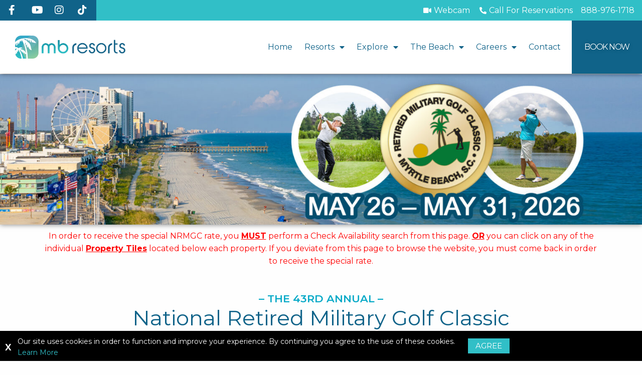

--- FILE ---
content_type: text/html; charset=UTF-8
request_url: https://www.mbresorts.com/retired-military-golf-classic/
body_size: 33517
content:
<!DOCTYPE html>
<html lang="en-US">
<head>
	<meta charset="UTF-8" />
	<meta name="viewport" content="width=device-width, initial-scale=1" />
	<link rel="profile" href="https://gmpg.org/xfn/11" />
	<link rel="pingback" href="https://www.mbresorts.com/xmlrpc.php" />
	<meta name='robots' content='index, follow, max-image-preview:large, max-snippet:-1, max-video-preview:-1' />

<!-- Google Tag Manager for WordPress by gtm4wp.com -->
<script data-cfasync="false" data-pagespeed-no-defer>
	var gtm4wp_datalayer_name = "dataLayer";
	var dataLayer = dataLayer || [];
</script>
<!-- End Google Tag Manager for WordPress by gtm4wp.com -->
	<!-- This site is optimized with the Yoast SEO plugin v23.0 - https://yoast.com/wordpress/plugins/seo/ -->
	<title>National Retired Military Golf Classic - Myrtle Beach Resorts</title>
	<meta name="description" content="The 42nd annual National Retired Military Golf Classic will be held in Myrtle Beach, SC May 28th - June 1st, 2025. The tournament provides an opportunity for retired military personnel and their spouse to participate in a golf tournament aimed at providing camaraderie, comradeship and friendly competition." />
	<link rel="canonical" href="https://www.mbresorts.com/retired-military-golf-classic/" />
	<meta property="og:locale" content="en_US" />
	<meta property="og:type" content="article" />
	<meta property="og:title" content="National Retired Military Golf Classic - Myrtle Beach Resorts" />
	<meta property="og:description" content="The 42nd annual National Retired Military Golf Classic will be held in Myrtle Beach, SC May 28th - June 1st, 2025. The tournament provides an opportunity for retired military personnel and their spouse to participate in a golf tournament aimed at providing camaraderie, comradeship and friendly competition." />
	<meta property="og:url" content="https://www.mbresorts.com/retired-military-golf-classic/" />
	<meta property="og:site_name" content="Myrtle Beach Resorts" />
	<meta property="article:publisher" content="https://www.facebook.com/BrittainResortsandHotels/" />
	<meta property="article:modified_time" content="2025-10-03T15:40:21+00:00" />
	<meta property="og:image" content="https://www.mbresorts.com/wp-content/uploads/2022/10/national-retired-military-golf-classic-720x480-1.jpg" />
	<meta property="og:image:width" content="720" />
	<meta property="og:image:height" content="480" />
	<meta property="og:image:type" content="image/jpeg" />
	<meta name="twitter:card" content="summary_large_image" />
	<meta name="twitter:label1" content="Est. reading time" />
	<meta name="twitter:data1" content="6 minutes" />
	<script type="application/ld+json" class="yoast-schema-graph">{"@context":"https://schema.org","@graph":[{"@type":"WebPage","@id":"https://www.mbresorts.com/retired-military-golf-classic/","url":"https://www.mbresorts.com/retired-military-golf-classic/","name":"National Retired Military Golf Classic - Myrtle Beach Resorts","isPartOf":{"@id":"https://www.mbresorts.com/#website"},"primaryImageOfPage":{"@id":"https://www.mbresorts.com/retired-military-golf-classic/#primaryimage"},"image":{"@id":"https://www.mbresorts.com/retired-military-golf-classic/#primaryimage"},"thumbnailUrl":"https://www.mbresorts.com/wp-content/uploads/2022/10/national-retired-military-golf-classic-720x480-1.jpg","datePublished":"2022-10-07T03:13:55+00:00","dateModified":"2025-10-03T15:40:21+00:00","description":"The 42nd annual National Retired Military Golf Classic will be held in Myrtle Beach, SC May 28th - June 1st, 2025. The tournament provides an opportunity for retired military personnel and their spouse to participate in a golf tournament aimed at providing camaraderie, comradeship and friendly competition.","breadcrumb":{"@id":"https://www.mbresorts.com/retired-military-golf-classic/#breadcrumb"},"inLanguage":"en-US","potentialAction":[{"@type":"ReadAction","target":["https://www.mbresorts.com/retired-military-golf-classic/"]}]},{"@type":"ImageObject","inLanguage":"en-US","@id":"https://www.mbresorts.com/retired-military-golf-classic/#primaryimage","url":"https://www.mbresorts.com/wp-content/uploads/2022/10/national-retired-military-golf-classic-720x480-1.jpg","contentUrl":"https://www.mbresorts.com/wp-content/uploads/2022/10/national-retired-military-golf-classic-720x480-1.jpg","width":720,"height":480,"caption":"National Retired Military Golf Classic"},{"@type":"BreadcrumbList","@id":"https://www.mbresorts.com/retired-military-golf-classic/#breadcrumb","itemListElement":[{"@type":"ListItem","position":1,"name":"Home","item":"https://www.mbresorts.com/"},{"@type":"ListItem","position":2,"name":"National Retired Military Golf Classic"}]},{"@type":"WebSite","@id":"https://www.mbresorts.com/#website","url":"https://www.mbresorts.com/","name":"Myrtle Beach Resorts","description":"Resorts &amp; Vacation Rentals Along The Grand Strand","publisher":{"@id":"https://www.mbresorts.com/#organization"},"potentialAction":[{"@type":"SearchAction","target":{"@type":"EntryPoint","urlTemplate":"https://www.mbresorts.com/?s={search_term_string}"},"query-input":"required name=search_term_string"}],"inLanguage":"en-US"},{"@type":"Organization","@id":"https://www.mbresorts.com/#organization","name":"Myrtle Beach Resorts","url":"https://www.mbresorts.com/","logo":{"@type":"ImageObject","inLanguage":"en-US","@id":"https://www.mbresorts.com/#/schema/logo/image/","url":"https://www.mbresorts.com/wp-content/uploads/2022/10/mb-resorts-logo.png","contentUrl":"https://www.mbresorts.com/wp-content/uploads/2022/10/mb-resorts-logo.png","width":1186,"height":252,"caption":"Myrtle Beach Resorts"},"image":{"@id":"https://www.mbresorts.com/#/schema/logo/image/"},"sameAs":["https://www.facebook.com/BrittainResortsandHotels/","https://www.instagram.com/mb_resorts/","https://www.tiktok.com/@mb_resorts","https://www.youtube.com/channel/UCT8I2nsmUUqjF21EDBPtTJw"]}]}</script>
	<!-- / Yoast SEO plugin. -->


<link rel='dns-prefetch' href='//integration.flip.to' />
<link rel='dns-prefetch' href='//components.flip.to' />
<link rel="alternate" type="application/rss+xml" title="Myrtle Beach Resorts &raquo; Feed" href="https://www.mbresorts.com/feed/" />
<link rel="alternate" type="application/rss+xml" title="Myrtle Beach Resorts &raquo; Comments Feed" href="https://www.mbresorts.com/comments/feed/" />
<script type="text/javascript">
/* <![CDATA[ */
window._wpemojiSettings = {"baseUrl":"https:\/\/s.w.org\/images\/core\/emoji\/15.0.3\/72x72\/","ext":".png","svgUrl":"https:\/\/s.w.org\/images\/core\/emoji\/15.0.3\/svg\/","svgExt":".svg","source":{"concatemoji":"https:\/\/www.mbresorts.com\/wp-includes\/js\/wp-emoji-release.min.js?ver=6.6.4"}};
/*! This file is auto-generated */
!function(i,n){var o,s,e;function c(e){try{var t={supportTests:e,timestamp:(new Date).valueOf()};sessionStorage.setItem(o,JSON.stringify(t))}catch(e){}}function p(e,t,n){e.clearRect(0,0,e.canvas.width,e.canvas.height),e.fillText(t,0,0);var t=new Uint32Array(e.getImageData(0,0,e.canvas.width,e.canvas.height).data),r=(e.clearRect(0,0,e.canvas.width,e.canvas.height),e.fillText(n,0,0),new Uint32Array(e.getImageData(0,0,e.canvas.width,e.canvas.height).data));return t.every(function(e,t){return e===r[t]})}function u(e,t,n){switch(t){case"flag":return n(e,"\ud83c\udff3\ufe0f\u200d\u26a7\ufe0f","\ud83c\udff3\ufe0f\u200b\u26a7\ufe0f")?!1:!n(e,"\ud83c\uddfa\ud83c\uddf3","\ud83c\uddfa\u200b\ud83c\uddf3")&&!n(e,"\ud83c\udff4\udb40\udc67\udb40\udc62\udb40\udc65\udb40\udc6e\udb40\udc67\udb40\udc7f","\ud83c\udff4\u200b\udb40\udc67\u200b\udb40\udc62\u200b\udb40\udc65\u200b\udb40\udc6e\u200b\udb40\udc67\u200b\udb40\udc7f");case"emoji":return!n(e,"\ud83d\udc26\u200d\u2b1b","\ud83d\udc26\u200b\u2b1b")}return!1}function f(e,t,n){var r="undefined"!=typeof WorkerGlobalScope&&self instanceof WorkerGlobalScope?new OffscreenCanvas(300,150):i.createElement("canvas"),a=r.getContext("2d",{willReadFrequently:!0}),o=(a.textBaseline="top",a.font="600 32px Arial",{});return e.forEach(function(e){o[e]=t(a,e,n)}),o}function t(e){var t=i.createElement("script");t.src=e,t.defer=!0,i.head.appendChild(t)}"undefined"!=typeof Promise&&(o="wpEmojiSettingsSupports",s=["flag","emoji"],n.supports={everything:!0,everythingExceptFlag:!0},e=new Promise(function(e){i.addEventListener("DOMContentLoaded",e,{once:!0})}),new Promise(function(t){var n=function(){try{var e=JSON.parse(sessionStorage.getItem(o));if("object"==typeof e&&"number"==typeof e.timestamp&&(new Date).valueOf()<e.timestamp+604800&&"object"==typeof e.supportTests)return e.supportTests}catch(e){}return null}();if(!n){if("undefined"!=typeof Worker&&"undefined"!=typeof OffscreenCanvas&&"undefined"!=typeof URL&&URL.createObjectURL&&"undefined"!=typeof Blob)try{var e="postMessage("+f.toString()+"("+[JSON.stringify(s),u.toString(),p.toString()].join(",")+"));",r=new Blob([e],{type:"text/javascript"}),a=new Worker(URL.createObjectURL(r),{name:"wpTestEmojiSupports"});return void(a.onmessage=function(e){c(n=e.data),a.terminate(),t(n)})}catch(e){}c(n=f(s,u,p))}t(n)}).then(function(e){for(var t in e)n.supports[t]=e[t],n.supports.everything=n.supports.everything&&n.supports[t],"flag"!==t&&(n.supports.everythingExceptFlag=n.supports.everythingExceptFlag&&n.supports[t]);n.supports.everythingExceptFlag=n.supports.everythingExceptFlag&&!n.supports.flag,n.DOMReady=!1,n.readyCallback=function(){n.DOMReady=!0}}).then(function(){return e}).then(function(){var e;n.supports.everything||(n.readyCallback(),(e=n.source||{}).concatemoji?t(e.concatemoji):e.wpemoji&&e.twemoji&&(t(e.twemoji),t(e.wpemoji)))}))}((window,document),window._wpemojiSettings);
/* ]]> */
</script>
<link rel='stylesheet' id='hfe-widgets-style-css' href='https://www.mbresorts.com/wp-content/plugins/header-footer-elementor/inc/widgets-css/frontend.css?ver=1.6.37' type='text/css' media='all' />
<style id='wp-emoji-styles-inline-css' type='text/css'>

	img.wp-smiley, img.emoji {
		display: inline !important;
		border: none !important;
		box-shadow: none !important;
		height: 1em !important;
		width: 1em !important;
		margin: 0 0.07em !important;
		vertical-align: -0.1em !important;
		background: none !important;
		padding: 0 !important;
	}
</style>
<link rel='stylesheet' id='hfe-style-css' href='https://www.mbresorts.com/wp-content/plugins/header-footer-elementor/assets/css/header-footer-elementor.css?ver=1.6.37' type='text/css' media='all' />
<link rel='stylesheet' id='elementor-icons-css' href='https://www.mbresorts.com/wp-content/plugins/elementor/assets/lib/eicons/css/elementor-icons.min.css?ver=5.30.0' type='text/css' media='all' />
<link rel='stylesheet' id='elementor-frontend-css' href='https://www.mbresorts.com/wp-content/plugins/elementor/assets/css/frontend-lite.min.css?ver=3.23.1' type='text/css' media='all' />
<link rel='stylesheet' id='swiper-css' href='https://www.mbresorts.com/wp-content/plugins/elementor/assets/lib/swiper/v8/css/swiper.min.css?ver=8.4.5' type='text/css' media='all' />
<link rel='stylesheet' id='elementor-post-12-css' href='https://www.mbresorts.com/wp-content/uploads/elementor/css/post-12.css?ver=1721314382' type='text/css' media='all' />
<link rel='stylesheet' id='elementor-pro-css' href='https://www.mbresorts.com/wp-content/plugins/elementor-pro/assets/css/frontend-lite.min.css?ver=3.11.1' type='text/css' media='all' />
<link rel='stylesheet' id='elementor-global-css' href='https://www.mbresorts.com/wp-content/uploads/elementor/css/global.css?ver=1721314383' type='text/css' media='all' />
<link rel='stylesheet' id='elementor-post-1279-css' href='https://www.mbresorts.com/wp-content/uploads/elementor/css/post-1279.css?ver=1761690616' type='text/css' media='all' />
<link rel='stylesheet' id='elementor-post-1750-css' href='https://www.mbresorts.com/wp-content/uploads/elementor/css/post-1750.css?ver=1725629087' type='text/css' media='all' />
<link rel='stylesheet' id='elementor-post-1747-css' href='https://www.mbresorts.com/wp-content/uploads/elementor/css/post-1747.css?ver=1725629260' type='text/css' media='all' />
<link rel='stylesheet' id='site-css-css' href='https://www.mbresorts.com/wp-content/themes/JointsWP-master/assets/styles/style.css?ver=1665101230' type='text/css' media='all' />
<link rel='stylesheet' id='ecs-styles-css' href='https://www.mbresorts.com/wp-content/plugins/ele-custom-skin/assets/css/ecs-style.css?ver=3.1.9' type='text/css' media='all' />
<link rel='stylesheet' id='elementor-post-6940-css' href='https://www.mbresorts.com/wp-content/uploads/elementor/css/post-6940.css?ver=1668895955' type='text/css' media='all' />
<link rel='stylesheet' id='elementor-post-6952-css' href='https://www.mbresorts.com/wp-content/uploads/elementor/css/post-6952.css?ver=1668896973' type='text/css' media='all' />
<link rel='stylesheet' id='elementor-post-6956-css' href='https://www.mbresorts.com/wp-content/uploads/elementor/css/post-6956.css?ver=1668897258' type='text/css' media='all' />
<link rel='stylesheet' id='elementor-post-6964-css' href='https://www.mbresorts.com/wp-content/uploads/elementor/css/post-6964.css?ver=1668897230' type='text/css' media='all' />
<link rel='stylesheet' id='elementor-post-6972-css' href='https://www.mbresorts.com/wp-content/uploads/elementor/css/post-6972.css?ver=1668897486' type='text/css' media='all' />
<link rel='stylesheet' id='elementor-post-6978-css' href='https://www.mbresorts.com/wp-content/uploads/elementor/css/post-6978.css?ver=1668897634' type='text/css' media='all' />
<link rel='stylesheet' id='elementor-post-9358-css' href='https://www.mbresorts.com/wp-content/uploads/elementor/css/post-9358.css?ver=1676992439' type='text/css' media='all' />
<link rel='stylesheet' id='elementor-post-10448-css' href='https://www.mbresorts.com/wp-content/uploads/elementor/css/post-10448.css?ver=1692979727' type='text/css' media='all' />
<link rel='stylesheet' id='elementor-post-10586-css' href='https://www.mbresorts.com/wp-content/uploads/elementor/css/post-10586.css?ver=1741793980' type='text/css' media='all' />
<style id="google-fonts-1-css" media="all">/* vietnamese */
@font-face {
  font-family: 'Metrophobic';
  font-style: normal;
  font-weight: 400;
  src: url(/fonts.gstatic.com/s/metrophobic/v24/sJoA3LZUhMSAPV_u0qwiAQ-B5X_nP1EKD5g.woff2) format('woff2');
  unicode-range: U+0102-0103, U+0110-0111, U+0128-0129, U+0168-0169, U+01A0-01A1, U+01AF-01B0, U+0300-0301, U+0303-0304, U+0308-0309, U+0323, U+0329, U+1EA0-1EF9, U+20AB;
}
/* latin-ext */
@font-face {
  font-family: 'Metrophobic';
  font-style: normal;
  font-weight: 400;
  src: url(/fonts.gstatic.com/s/metrophobic/v24/sJoA3LZUhMSAPV_u0qwiAQ-A5X_nP1EKD5g.woff2) format('woff2');
  unicode-range: U+0100-02BA, U+02BD-02C5, U+02C7-02CC, U+02CE-02D7, U+02DD-02FF, U+0304, U+0308, U+0329, U+1D00-1DBF, U+1E00-1E9F, U+1EF2-1EFF, U+2020, U+20A0-20AB, U+20AD-20C0, U+2113, U+2C60-2C7F, U+A720-A7FF;
}
/* latin */
@font-face {
  font-family: 'Metrophobic';
  font-style: normal;
  font-weight: 400;
  src: url(/fonts.gstatic.com/s/metrophobic/v24/sJoA3LZUhMSAPV_u0qwiAQ-O5X_nP1EK.woff2) format('woff2');
  unicode-range: U+0000-00FF, U+0131, U+0152-0153, U+02BB-02BC, U+02C6, U+02DA, U+02DC, U+0304, U+0308, U+0329, U+2000-206F, U+20AC, U+2122, U+2191, U+2193, U+2212, U+2215, U+FEFF, U+FFFD;
}
/* cyrillic-ext */
@font-face {
  font-family: 'Montserrat';
  font-style: italic;
  font-weight: 100;
  src: url(/fonts.gstatic.com/s/montserrat/v31/JTUQjIg1_i6t8kCHKm459WxRxC7m0dR9pBOi.woff2) format('woff2');
  unicode-range: U+0460-052F, U+1C80-1C8A, U+20B4, U+2DE0-2DFF, U+A640-A69F, U+FE2E-FE2F;
}
/* cyrillic */
@font-face {
  font-family: 'Montserrat';
  font-style: italic;
  font-weight: 100;
  src: url(/fonts.gstatic.com/s/montserrat/v31/JTUQjIg1_i6t8kCHKm459WxRzS7m0dR9pBOi.woff2) format('woff2');
  unicode-range: U+0301, U+0400-045F, U+0490-0491, U+04B0-04B1, U+2116;
}
/* vietnamese */
@font-face {
  font-family: 'Montserrat';
  font-style: italic;
  font-weight: 100;
  src: url(/fonts.gstatic.com/s/montserrat/v31/JTUQjIg1_i6t8kCHKm459WxRxi7m0dR9pBOi.woff2) format('woff2');
  unicode-range: U+0102-0103, U+0110-0111, U+0128-0129, U+0168-0169, U+01A0-01A1, U+01AF-01B0, U+0300-0301, U+0303-0304, U+0308-0309, U+0323, U+0329, U+1EA0-1EF9, U+20AB;
}
/* latin-ext */
@font-face {
  font-family: 'Montserrat';
  font-style: italic;
  font-weight: 100;
  src: url(/fonts.gstatic.com/s/montserrat/v31/JTUQjIg1_i6t8kCHKm459WxRxy7m0dR9pBOi.woff2) format('woff2');
  unicode-range: U+0100-02BA, U+02BD-02C5, U+02C7-02CC, U+02CE-02D7, U+02DD-02FF, U+0304, U+0308, U+0329, U+1D00-1DBF, U+1E00-1E9F, U+1EF2-1EFF, U+2020, U+20A0-20AB, U+20AD-20C0, U+2113, U+2C60-2C7F, U+A720-A7FF;
}
/* latin */
@font-face {
  font-family: 'Montserrat';
  font-style: italic;
  font-weight: 100;
  src: url(/fonts.gstatic.com/s/montserrat/v31/JTUQjIg1_i6t8kCHKm459WxRyS7m0dR9pA.woff2) format('woff2');
  unicode-range: U+0000-00FF, U+0131, U+0152-0153, U+02BB-02BC, U+02C6, U+02DA, U+02DC, U+0304, U+0308, U+0329, U+2000-206F, U+20AC, U+2122, U+2191, U+2193, U+2212, U+2215, U+FEFF, U+FFFD;
}
/* cyrillic-ext */
@font-face {
  font-family: 'Montserrat';
  font-style: italic;
  font-weight: 200;
  src: url(/fonts.gstatic.com/s/montserrat/v31/JTUQjIg1_i6t8kCHKm459WxRxC7m0dR9pBOi.woff2) format('woff2');
  unicode-range: U+0460-052F, U+1C80-1C8A, U+20B4, U+2DE0-2DFF, U+A640-A69F, U+FE2E-FE2F;
}
/* cyrillic */
@font-face {
  font-family: 'Montserrat';
  font-style: italic;
  font-weight: 200;
  src: url(/fonts.gstatic.com/s/montserrat/v31/JTUQjIg1_i6t8kCHKm459WxRzS7m0dR9pBOi.woff2) format('woff2');
  unicode-range: U+0301, U+0400-045F, U+0490-0491, U+04B0-04B1, U+2116;
}
/* vietnamese */
@font-face {
  font-family: 'Montserrat';
  font-style: italic;
  font-weight: 200;
  src: url(/fonts.gstatic.com/s/montserrat/v31/JTUQjIg1_i6t8kCHKm459WxRxi7m0dR9pBOi.woff2) format('woff2');
  unicode-range: U+0102-0103, U+0110-0111, U+0128-0129, U+0168-0169, U+01A0-01A1, U+01AF-01B0, U+0300-0301, U+0303-0304, U+0308-0309, U+0323, U+0329, U+1EA0-1EF9, U+20AB;
}
/* latin-ext */
@font-face {
  font-family: 'Montserrat';
  font-style: italic;
  font-weight: 200;
  src: url(/fonts.gstatic.com/s/montserrat/v31/JTUQjIg1_i6t8kCHKm459WxRxy7m0dR9pBOi.woff2) format('woff2');
  unicode-range: U+0100-02BA, U+02BD-02C5, U+02C7-02CC, U+02CE-02D7, U+02DD-02FF, U+0304, U+0308, U+0329, U+1D00-1DBF, U+1E00-1E9F, U+1EF2-1EFF, U+2020, U+20A0-20AB, U+20AD-20C0, U+2113, U+2C60-2C7F, U+A720-A7FF;
}
/* latin */
@font-face {
  font-family: 'Montserrat';
  font-style: italic;
  font-weight: 200;
  src: url(/fonts.gstatic.com/s/montserrat/v31/JTUQjIg1_i6t8kCHKm459WxRyS7m0dR9pA.woff2) format('woff2');
  unicode-range: U+0000-00FF, U+0131, U+0152-0153, U+02BB-02BC, U+02C6, U+02DA, U+02DC, U+0304, U+0308, U+0329, U+2000-206F, U+20AC, U+2122, U+2191, U+2193, U+2212, U+2215, U+FEFF, U+FFFD;
}
/* cyrillic-ext */
@font-face {
  font-family: 'Montserrat';
  font-style: italic;
  font-weight: 300;
  src: url(/fonts.gstatic.com/s/montserrat/v31/JTUQjIg1_i6t8kCHKm459WxRxC7m0dR9pBOi.woff2) format('woff2');
  unicode-range: U+0460-052F, U+1C80-1C8A, U+20B4, U+2DE0-2DFF, U+A640-A69F, U+FE2E-FE2F;
}
/* cyrillic */
@font-face {
  font-family: 'Montserrat';
  font-style: italic;
  font-weight: 300;
  src: url(/fonts.gstatic.com/s/montserrat/v31/JTUQjIg1_i6t8kCHKm459WxRzS7m0dR9pBOi.woff2) format('woff2');
  unicode-range: U+0301, U+0400-045F, U+0490-0491, U+04B0-04B1, U+2116;
}
/* vietnamese */
@font-face {
  font-family: 'Montserrat';
  font-style: italic;
  font-weight: 300;
  src: url(/fonts.gstatic.com/s/montserrat/v31/JTUQjIg1_i6t8kCHKm459WxRxi7m0dR9pBOi.woff2) format('woff2');
  unicode-range: U+0102-0103, U+0110-0111, U+0128-0129, U+0168-0169, U+01A0-01A1, U+01AF-01B0, U+0300-0301, U+0303-0304, U+0308-0309, U+0323, U+0329, U+1EA0-1EF9, U+20AB;
}
/* latin-ext */
@font-face {
  font-family: 'Montserrat';
  font-style: italic;
  font-weight: 300;
  src: url(/fonts.gstatic.com/s/montserrat/v31/JTUQjIg1_i6t8kCHKm459WxRxy7m0dR9pBOi.woff2) format('woff2');
  unicode-range: U+0100-02BA, U+02BD-02C5, U+02C7-02CC, U+02CE-02D7, U+02DD-02FF, U+0304, U+0308, U+0329, U+1D00-1DBF, U+1E00-1E9F, U+1EF2-1EFF, U+2020, U+20A0-20AB, U+20AD-20C0, U+2113, U+2C60-2C7F, U+A720-A7FF;
}
/* latin */
@font-face {
  font-family: 'Montserrat';
  font-style: italic;
  font-weight: 300;
  src: url(/fonts.gstatic.com/s/montserrat/v31/JTUQjIg1_i6t8kCHKm459WxRyS7m0dR9pA.woff2) format('woff2');
  unicode-range: U+0000-00FF, U+0131, U+0152-0153, U+02BB-02BC, U+02C6, U+02DA, U+02DC, U+0304, U+0308, U+0329, U+2000-206F, U+20AC, U+2122, U+2191, U+2193, U+2212, U+2215, U+FEFF, U+FFFD;
}
/* cyrillic-ext */
@font-face {
  font-family: 'Montserrat';
  font-style: italic;
  font-weight: 400;
  src: url(/fonts.gstatic.com/s/montserrat/v31/JTUQjIg1_i6t8kCHKm459WxRxC7m0dR9pBOi.woff2) format('woff2');
  unicode-range: U+0460-052F, U+1C80-1C8A, U+20B4, U+2DE0-2DFF, U+A640-A69F, U+FE2E-FE2F;
}
/* cyrillic */
@font-face {
  font-family: 'Montserrat';
  font-style: italic;
  font-weight: 400;
  src: url(/fonts.gstatic.com/s/montserrat/v31/JTUQjIg1_i6t8kCHKm459WxRzS7m0dR9pBOi.woff2) format('woff2');
  unicode-range: U+0301, U+0400-045F, U+0490-0491, U+04B0-04B1, U+2116;
}
/* vietnamese */
@font-face {
  font-family: 'Montserrat';
  font-style: italic;
  font-weight: 400;
  src: url(/fonts.gstatic.com/s/montserrat/v31/JTUQjIg1_i6t8kCHKm459WxRxi7m0dR9pBOi.woff2) format('woff2');
  unicode-range: U+0102-0103, U+0110-0111, U+0128-0129, U+0168-0169, U+01A0-01A1, U+01AF-01B0, U+0300-0301, U+0303-0304, U+0308-0309, U+0323, U+0329, U+1EA0-1EF9, U+20AB;
}
/* latin-ext */
@font-face {
  font-family: 'Montserrat';
  font-style: italic;
  font-weight: 400;
  src: url(/fonts.gstatic.com/s/montserrat/v31/JTUQjIg1_i6t8kCHKm459WxRxy7m0dR9pBOi.woff2) format('woff2');
  unicode-range: U+0100-02BA, U+02BD-02C5, U+02C7-02CC, U+02CE-02D7, U+02DD-02FF, U+0304, U+0308, U+0329, U+1D00-1DBF, U+1E00-1E9F, U+1EF2-1EFF, U+2020, U+20A0-20AB, U+20AD-20C0, U+2113, U+2C60-2C7F, U+A720-A7FF;
}
/* latin */
@font-face {
  font-family: 'Montserrat';
  font-style: italic;
  font-weight: 400;
  src: url(/fonts.gstatic.com/s/montserrat/v31/JTUQjIg1_i6t8kCHKm459WxRyS7m0dR9pA.woff2) format('woff2');
  unicode-range: U+0000-00FF, U+0131, U+0152-0153, U+02BB-02BC, U+02C6, U+02DA, U+02DC, U+0304, U+0308, U+0329, U+2000-206F, U+20AC, U+2122, U+2191, U+2193, U+2212, U+2215, U+FEFF, U+FFFD;
}
/* cyrillic-ext */
@font-face {
  font-family: 'Montserrat';
  font-style: italic;
  font-weight: 500;
  src: url(/fonts.gstatic.com/s/montserrat/v31/JTUQjIg1_i6t8kCHKm459WxRxC7m0dR9pBOi.woff2) format('woff2');
  unicode-range: U+0460-052F, U+1C80-1C8A, U+20B4, U+2DE0-2DFF, U+A640-A69F, U+FE2E-FE2F;
}
/* cyrillic */
@font-face {
  font-family: 'Montserrat';
  font-style: italic;
  font-weight: 500;
  src: url(/fonts.gstatic.com/s/montserrat/v31/JTUQjIg1_i6t8kCHKm459WxRzS7m0dR9pBOi.woff2) format('woff2');
  unicode-range: U+0301, U+0400-045F, U+0490-0491, U+04B0-04B1, U+2116;
}
/* vietnamese */
@font-face {
  font-family: 'Montserrat';
  font-style: italic;
  font-weight: 500;
  src: url(/fonts.gstatic.com/s/montserrat/v31/JTUQjIg1_i6t8kCHKm459WxRxi7m0dR9pBOi.woff2) format('woff2');
  unicode-range: U+0102-0103, U+0110-0111, U+0128-0129, U+0168-0169, U+01A0-01A1, U+01AF-01B0, U+0300-0301, U+0303-0304, U+0308-0309, U+0323, U+0329, U+1EA0-1EF9, U+20AB;
}
/* latin-ext */
@font-face {
  font-family: 'Montserrat';
  font-style: italic;
  font-weight: 500;
  src: url(/fonts.gstatic.com/s/montserrat/v31/JTUQjIg1_i6t8kCHKm459WxRxy7m0dR9pBOi.woff2) format('woff2');
  unicode-range: U+0100-02BA, U+02BD-02C5, U+02C7-02CC, U+02CE-02D7, U+02DD-02FF, U+0304, U+0308, U+0329, U+1D00-1DBF, U+1E00-1E9F, U+1EF2-1EFF, U+2020, U+20A0-20AB, U+20AD-20C0, U+2113, U+2C60-2C7F, U+A720-A7FF;
}
/* latin */
@font-face {
  font-family: 'Montserrat';
  font-style: italic;
  font-weight: 500;
  src: url(/fonts.gstatic.com/s/montserrat/v31/JTUQjIg1_i6t8kCHKm459WxRyS7m0dR9pA.woff2) format('woff2');
  unicode-range: U+0000-00FF, U+0131, U+0152-0153, U+02BB-02BC, U+02C6, U+02DA, U+02DC, U+0304, U+0308, U+0329, U+2000-206F, U+20AC, U+2122, U+2191, U+2193, U+2212, U+2215, U+FEFF, U+FFFD;
}
/* cyrillic-ext */
@font-face {
  font-family: 'Montserrat';
  font-style: italic;
  font-weight: 600;
  src: url(/fonts.gstatic.com/s/montserrat/v31/JTUQjIg1_i6t8kCHKm459WxRxC7m0dR9pBOi.woff2) format('woff2');
  unicode-range: U+0460-052F, U+1C80-1C8A, U+20B4, U+2DE0-2DFF, U+A640-A69F, U+FE2E-FE2F;
}
/* cyrillic */
@font-face {
  font-family: 'Montserrat';
  font-style: italic;
  font-weight: 600;
  src: url(/fonts.gstatic.com/s/montserrat/v31/JTUQjIg1_i6t8kCHKm459WxRzS7m0dR9pBOi.woff2) format('woff2');
  unicode-range: U+0301, U+0400-045F, U+0490-0491, U+04B0-04B1, U+2116;
}
/* vietnamese */
@font-face {
  font-family: 'Montserrat';
  font-style: italic;
  font-weight: 600;
  src: url(/fonts.gstatic.com/s/montserrat/v31/JTUQjIg1_i6t8kCHKm459WxRxi7m0dR9pBOi.woff2) format('woff2');
  unicode-range: U+0102-0103, U+0110-0111, U+0128-0129, U+0168-0169, U+01A0-01A1, U+01AF-01B0, U+0300-0301, U+0303-0304, U+0308-0309, U+0323, U+0329, U+1EA0-1EF9, U+20AB;
}
/* latin-ext */
@font-face {
  font-family: 'Montserrat';
  font-style: italic;
  font-weight: 600;
  src: url(/fonts.gstatic.com/s/montserrat/v31/JTUQjIg1_i6t8kCHKm459WxRxy7m0dR9pBOi.woff2) format('woff2');
  unicode-range: U+0100-02BA, U+02BD-02C5, U+02C7-02CC, U+02CE-02D7, U+02DD-02FF, U+0304, U+0308, U+0329, U+1D00-1DBF, U+1E00-1E9F, U+1EF2-1EFF, U+2020, U+20A0-20AB, U+20AD-20C0, U+2113, U+2C60-2C7F, U+A720-A7FF;
}
/* latin */
@font-face {
  font-family: 'Montserrat';
  font-style: italic;
  font-weight: 600;
  src: url(/fonts.gstatic.com/s/montserrat/v31/JTUQjIg1_i6t8kCHKm459WxRyS7m0dR9pA.woff2) format('woff2');
  unicode-range: U+0000-00FF, U+0131, U+0152-0153, U+02BB-02BC, U+02C6, U+02DA, U+02DC, U+0304, U+0308, U+0329, U+2000-206F, U+20AC, U+2122, U+2191, U+2193, U+2212, U+2215, U+FEFF, U+FFFD;
}
/* cyrillic-ext */
@font-face {
  font-family: 'Montserrat';
  font-style: italic;
  font-weight: 700;
  src: url(/fonts.gstatic.com/s/montserrat/v31/JTUQjIg1_i6t8kCHKm459WxRxC7m0dR9pBOi.woff2) format('woff2');
  unicode-range: U+0460-052F, U+1C80-1C8A, U+20B4, U+2DE0-2DFF, U+A640-A69F, U+FE2E-FE2F;
}
/* cyrillic */
@font-face {
  font-family: 'Montserrat';
  font-style: italic;
  font-weight: 700;
  src: url(/fonts.gstatic.com/s/montserrat/v31/JTUQjIg1_i6t8kCHKm459WxRzS7m0dR9pBOi.woff2) format('woff2');
  unicode-range: U+0301, U+0400-045F, U+0490-0491, U+04B0-04B1, U+2116;
}
/* vietnamese */
@font-face {
  font-family: 'Montserrat';
  font-style: italic;
  font-weight: 700;
  src: url(/fonts.gstatic.com/s/montserrat/v31/JTUQjIg1_i6t8kCHKm459WxRxi7m0dR9pBOi.woff2) format('woff2');
  unicode-range: U+0102-0103, U+0110-0111, U+0128-0129, U+0168-0169, U+01A0-01A1, U+01AF-01B0, U+0300-0301, U+0303-0304, U+0308-0309, U+0323, U+0329, U+1EA0-1EF9, U+20AB;
}
/* latin-ext */
@font-face {
  font-family: 'Montserrat';
  font-style: italic;
  font-weight: 700;
  src: url(/fonts.gstatic.com/s/montserrat/v31/JTUQjIg1_i6t8kCHKm459WxRxy7m0dR9pBOi.woff2) format('woff2');
  unicode-range: U+0100-02BA, U+02BD-02C5, U+02C7-02CC, U+02CE-02D7, U+02DD-02FF, U+0304, U+0308, U+0329, U+1D00-1DBF, U+1E00-1E9F, U+1EF2-1EFF, U+2020, U+20A0-20AB, U+20AD-20C0, U+2113, U+2C60-2C7F, U+A720-A7FF;
}
/* latin */
@font-face {
  font-family: 'Montserrat';
  font-style: italic;
  font-weight: 700;
  src: url(/fonts.gstatic.com/s/montserrat/v31/JTUQjIg1_i6t8kCHKm459WxRyS7m0dR9pA.woff2) format('woff2');
  unicode-range: U+0000-00FF, U+0131, U+0152-0153, U+02BB-02BC, U+02C6, U+02DA, U+02DC, U+0304, U+0308, U+0329, U+2000-206F, U+20AC, U+2122, U+2191, U+2193, U+2212, U+2215, U+FEFF, U+FFFD;
}
/* cyrillic-ext */
@font-face {
  font-family: 'Montserrat';
  font-style: italic;
  font-weight: 800;
  src: url(/fonts.gstatic.com/s/montserrat/v31/JTUQjIg1_i6t8kCHKm459WxRxC7m0dR9pBOi.woff2) format('woff2');
  unicode-range: U+0460-052F, U+1C80-1C8A, U+20B4, U+2DE0-2DFF, U+A640-A69F, U+FE2E-FE2F;
}
/* cyrillic */
@font-face {
  font-family: 'Montserrat';
  font-style: italic;
  font-weight: 800;
  src: url(/fonts.gstatic.com/s/montserrat/v31/JTUQjIg1_i6t8kCHKm459WxRzS7m0dR9pBOi.woff2) format('woff2');
  unicode-range: U+0301, U+0400-045F, U+0490-0491, U+04B0-04B1, U+2116;
}
/* vietnamese */
@font-face {
  font-family: 'Montserrat';
  font-style: italic;
  font-weight: 800;
  src: url(/fonts.gstatic.com/s/montserrat/v31/JTUQjIg1_i6t8kCHKm459WxRxi7m0dR9pBOi.woff2) format('woff2');
  unicode-range: U+0102-0103, U+0110-0111, U+0128-0129, U+0168-0169, U+01A0-01A1, U+01AF-01B0, U+0300-0301, U+0303-0304, U+0308-0309, U+0323, U+0329, U+1EA0-1EF9, U+20AB;
}
/* latin-ext */
@font-face {
  font-family: 'Montserrat';
  font-style: italic;
  font-weight: 800;
  src: url(/fonts.gstatic.com/s/montserrat/v31/JTUQjIg1_i6t8kCHKm459WxRxy7m0dR9pBOi.woff2) format('woff2');
  unicode-range: U+0100-02BA, U+02BD-02C5, U+02C7-02CC, U+02CE-02D7, U+02DD-02FF, U+0304, U+0308, U+0329, U+1D00-1DBF, U+1E00-1E9F, U+1EF2-1EFF, U+2020, U+20A0-20AB, U+20AD-20C0, U+2113, U+2C60-2C7F, U+A720-A7FF;
}
/* latin */
@font-face {
  font-family: 'Montserrat';
  font-style: italic;
  font-weight: 800;
  src: url(/fonts.gstatic.com/s/montserrat/v31/JTUQjIg1_i6t8kCHKm459WxRyS7m0dR9pA.woff2) format('woff2');
  unicode-range: U+0000-00FF, U+0131, U+0152-0153, U+02BB-02BC, U+02C6, U+02DA, U+02DC, U+0304, U+0308, U+0329, U+2000-206F, U+20AC, U+2122, U+2191, U+2193, U+2212, U+2215, U+FEFF, U+FFFD;
}
/* cyrillic-ext */
@font-face {
  font-family: 'Montserrat';
  font-style: italic;
  font-weight: 900;
  src: url(/fonts.gstatic.com/s/montserrat/v31/JTUQjIg1_i6t8kCHKm459WxRxC7m0dR9pBOi.woff2) format('woff2');
  unicode-range: U+0460-052F, U+1C80-1C8A, U+20B4, U+2DE0-2DFF, U+A640-A69F, U+FE2E-FE2F;
}
/* cyrillic */
@font-face {
  font-family: 'Montserrat';
  font-style: italic;
  font-weight: 900;
  src: url(/fonts.gstatic.com/s/montserrat/v31/JTUQjIg1_i6t8kCHKm459WxRzS7m0dR9pBOi.woff2) format('woff2');
  unicode-range: U+0301, U+0400-045F, U+0490-0491, U+04B0-04B1, U+2116;
}
/* vietnamese */
@font-face {
  font-family: 'Montserrat';
  font-style: italic;
  font-weight: 900;
  src: url(/fonts.gstatic.com/s/montserrat/v31/JTUQjIg1_i6t8kCHKm459WxRxi7m0dR9pBOi.woff2) format('woff2');
  unicode-range: U+0102-0103, U+0110-0111, U+0128-0129, U+0168-0169, U+01A0-01A1, U+01AF-01B0, U+0300-0301, U+0303-0304, U+0308-0309, U+0323, U+0329, U+1EA0-1EF9, U+20AB;
}
/* latin-ext */
@font-face {
  font-family: 'Montserrat';
  font-style: italic;
  font-weight: 900;
  src: url(/fonts.gstatic.com/s/montserrat/v31/JTUQjIg1_i6t8kCHKm459WxRxy7m0dR9pBOi.woff2) format('woff2');
  unicode-range: U+0100-02BA, U+02BD-02C5, U+02C7-02CC, U+02CE-02D7, U+02DD-02FF, U+0304, U+0308, U+0329, U+1D00-1DBF, U+1E00-1E9F, U+1EF2-1EFF, U+2020, U+20A0-20AB, U+20AD-20C0, U+2113, U+2C60-2C7F, U+A720-A7FF;
}
/* latin */
@font-face {
  font-family: 'Montserrat';
  font-style: italic;
  font-weight: 900;
  src: url(/fonts.gstatic.com/s/montserrat/v31/JTUQjIg1_i6t8kCHKm459WxRyS7m0dR9pA.woff2) format('woff2');
  unicode-range: U+0000-00FF, U+0131, U+0152-0153, U+02BB-02BC, U+02C6, U+02DA, U+02DC, U+0304, U+0308, U+0329, U+2000-206F, U+20AC, U+2122, U+2191, U+2193, U+2212, U+2215, U+FEFF, U+FFFD;
}
/* cyrillic-ext */
@font-face {
  font-family: 'Montserrat';
  font-style: normal;
  font-weight: 100;
  src: url(/fonts.gstatic.com/s/montserrat/v31/JTUSjIg1_i6t8kCHKm459WRhyyTh89ZNpQ.woff2) format('woff2');
  unicode-range: U+0460-052F, U+1C80-1C8A, U+20B4, U+2DE0-2DFF, U+A640-A69F, U+FE2E-FE2F;
}
/* cyrillic */
@font-face {
  font-family: 'Montserrat';
  font-style: normal;
  font-weight: 100;
  src: url(/fonts.gstatic.com/s/montserrat/v31/JTUSjIg1_i6t8kCHKm459W1hyyTh89ZNpQ.woff2) format('woff2');
  unicode-range: U+0301, U+0400-045F, U+0490-0491, U+04B0-04B1, U+2116;
}
/* vietnamese */
@font-face {
  font-family: 'Montserrat';
  font-style: normal;
  font-weight: 100;
  src: url(/fonts.gstatic.com/s/montserrat/v31/JTUSjIg1_i6t8kCHKm459WZhyyTh89ZNpQ.woff2) format('woff2');
  unicode-range: U+0102-0103, U+0110-0111, U+0128-0129, U+0168-0169, U+01A0-01A1, U+01AF-01B0, U+0300-0301, U+0303-0304, U+0308-0309, U+0323, U+0329, U+1EA0-1EF9, U+20AB;
}
/* latin-ext */
@font-face {
  font-family: 'Montserrat';
  font-style: normal;
  font-weight: 100;
  src: url(/fonts.gstatic.com/s/montserrat/v31/JTUSjIg1_i6t8kCHKm459WdhyyTh89ZNpQ.woff2) format('woff2');
  unicode-range: U+0100-02BA, U+02BD-02C5, U+02C7-02CC, U+02CE-02D7, U+02DD-02FF, U+0304, U+0308, U+0329, U+1D00-1DBF, U+1E00-1E9F, U+1EF2-1EFF, U+2020, U+20A0-20AB, U+20AD-20C0, U+2113, U+2C60-2C7F, U+A720-A7FF;
}
/* latin */
@font-face {
  font-family: 'Montserrat';
  font-style: normal;
  font-weight: 100;
  src: url(/fonts.gstatic.com/s/montserrat/v31/JTUSjIg1_i6t8kCHKm459WlhyyTh89Y.woff2) format('woff2');
  unicode-range: U+0000-00FF, U+0131, U+0152-0153, U+02BB-02BC, U+02C6, U+02DA, U+02DC, U+0304, U+0308, U+0329, U+2000-206F, U+20AC, U+2122, U+2191, U+2193, U+2212, U+2215, U+FEFF, U+FFFD;
}
/* cyrillic-ext */
@font-face {
  font-family: 'Montserrat';
  font-style: normal;
  font-weight: 200;
  src: url(/fonts.gstatic.com/s/montserrat/v31/JTUSjIg1_i6t8kCHKm459WRhyyTh89ZNpQ.woff2) format('woff2');
  unicode-range: U+0460-052F, U+1C80-1C8A, U+20B4, U+2DE0-2DFF, U+A640-A69F, U+FE2E-FE2F;
}
/* cyrillic */
@font-face {
  font-family: 'Montserrat';
  font-style: normal;
  font-weight: 200;
  src: url(/fonts.gstatic.com/s/montserrat/v31/JTUSjIg1_i6t8kCHKm459W1hyyTh89ZNpQ.woff2) format('woff2');
  unicode-range: U+0301, U+0400-045F, U+0490-0491, U+04B0-04B1, U+2116;
}
/* vietnamese */
@font-face {
  font-family: 'Montserrat';
  font-style: normal;
  font-weight: 200;
  src: url(/fonts.gstatic.com/s/montserrat/v31/JTUSjIg1_i6t8kCHKm459WZhyyTh89ZNpQ.woff2) format('woff2');
  unicode-range: U+0102-0103, U+0110-0111, U+0128-0129, U+0168-0169, U+01A0-01A1, U+01AF-01B0, U+0300-0301, U+0303-0304, U+0308-0309, U+0323, U+0329, U+1EA0-1EF9, U+20AB;
}
/* latin-ext */
@font-face {
  font-family: 'Montserrat';
  font-style: normal;
  font-weight: 200;
  src: url(/fonts.gstatic.com/s/montserrat/v31/JTUSjIg1_i6t8kCHKm459WdhyyTh89ZNpQ.woff2) format('woff2');
  unicode-range: U+0100-02BA, U+02BD-02C5, U+02C7-02CC, U+02CE-02D7, U+02DD-02FF, U+0304, U+0308, U+0329, U+1D00-1DBF, U+1E00-1E9F, U+1EF2-1EFF, U+2020, U+20A0-20AB, U+20AD-20C0, U+2113, U+2C60-2C7F, U+A720-A7FF;
}
/* latin */
@font-face {
  font-family: 'Montserrat';
  font-style: normal;
  font-weight: 200;
  src: url(/fonts.gstatic.com/s/montserrat/v31/JTUSjIg1_i6t8kCHKm459WlhyyTh89Y.woff2) format('woff2');
  unicode-range: U+0000-00FF, U+0131, U+0152-0153, U+02BB-02BC, U+02C6, U+02DA, U+02DC, U+0304, U+0308, U+0329, U+2000-206F, U+20AC, U+2122, U+2191, U+2193, U+2212, U+2215, U+FEFF, U+FFFD;
}
/* cyrillic-ext */
@font-face {
  font-family: 'Montserrat';
  font-style: normal;
  font-weight: 300;
  src: url(/fonts.gstatic.com/s/montserrat/v31/JTUSjIg1_i6t8kCHKm459WRhyyTh89ZNpQ.woff2) format('woff2');
  unicode-range: U+0460-052F, U+1C80-1C8A, U+20B4, U+2DE0-2DFF, U+A640-A69F, U+FE2E-FE2F;
}
/* cyrillic */
@font-face {
  font-family: 'Montserrat';
  font-style: normal;
  font-weight: 300;
  src: url(/fonts.gstatic.com/s/montserrat/v31/JTUSjIg1_i6t8kCHKm459W1hyyTh89ZNpQ.woff2) format('woff2');
  unicode-range: U+0301, U+0400-045F, U+0490-0491, U+04B0-04B1, U+2116;
}
/* vietnamese */
@font-face {
  font-family: 'Montserrat';
  font-style: normal;
  font-weight: 300;
  src: url(/fonts.gstatic.com/s/montserrat/v31/JTUSjIg1_i6t8kCHKm459WZhyyTh89ZNpQ.woff2) format('woff2');
  unicode-range: U+0102-0103, U+0110-0111, U+0128-0129, U+0168-0169, U+01A0-01A1, U+01AF-01B0, U+0300-0301, U+0303-0304, U+0308-0309, U+0323, U+0329, U+1EA0-1EF9, U+20AB;
}
/* latin-ext */
@font-face {
  font-family: 'Montserrat';
  font-style: normal;
  font-weight: 300;
  src: url(/fonts.gstatic.com/s/montserrat/v31/JTUSjIg1_i6t8kCHKm459WdhyyTh89ZNpQ.woff2) format('woff2');
  unicode-range: U+0100-02BA, U+02BD-02C5, U+02C7-02CC, U+02CE-02D7, U+02DD-02FF, U+0304, U+0308, U+0329, U+1D00-1DBF, U+1E00-1E9F, U+1EF2-1EFF, U+2020, U+20A0-20AB, U+20AD-20C0, U+2113, U+2C60-2C7F, U+A720-A7FF;
}
/* latin */
@font-face {
  font-family: 'Montserrat';
  font-style: normal;
  font-weight: 300;
  src: url(/fonts.gstatic.com/s/montserrat/v31/JTUSjIg1_i6t8kCHKm459WlhyyTh89Y.woff2) format('woff2');
  unicode-range: U+0000-00FF, U+0131, U+0152-0153, U+02BB-02BC, U+02C6, U+02DA, U+02DC, U+0304, U+0308, U+0329, U+2000-206F, U+20AC, U+2122, U+2191, U+2193, U+2212, U+2215, U+FEFF, U+FFFD;
}
/* cyrillic-ext */
@font-face {
  font-family: 'Montserrat';
  font-style: normal;
  font-weight: 400;
  src: url(/fonts.gstatic.com/s/montserrat/v31/JTUSjIg1_i6t8kCHKm459WRhyyTh89ZNpQ.woff2) format('woff2');
  unicode-range: U+0460-052F, U+1C80-1C8A, U+20B4, U+2DE0-2DFF, U+A640-A69F, U+FE2E-FE2F;
}
/* cyrillic */
@font-face {
  font-family: 'Montserrat';
  font-style: normal;
  font-weight: 400;
  src: url(/fonts.gstatic.com/s/montserrat/v31/JTUSjIg1_i6t8kCHKm459W1hyyTh89ZNpQ.woff2) format('woff2');
  unicode-range: U+0301, U+0400-045F, U+0490-0491, U+04B0-04B1, U+2116;
}
/* vietnamese */
@font-face {
  font-family: 'Montserrat';
  font-style: normal;
  font-weight: 400;
  src: url(/fonts.gstatic.com/s/montserrat/v31/JTUSjIg1_i6t8kCHKm459WZhyyTh89ZNpQ.woff2) format('woff2');
  unicode-range: U+0102-0103, U+0110-0111, U+0128-0129, U+0168-0169, U+01A0-01A1, U+01AF-01B0, U+0300-0301, U+0303-0304, U+0308-0309, U+0323, U+0329, U+1EA0-1EF9, U+20AB;
}
/* latin-ext */
@font-face {
  font-family: 'Montserrat';
  font-style: normal;
  font-weight: 400;
  src: url(/fonts.gstatic.com/s/montserrat/v31/JTUSjIg1_i6t8kCHKm459WdhyyTh89ZNpQ.woff2) format('woff2');
  unicode-range: U+0100-02BA, U+02BD-02C5, U+02C7-02CC, U+02CE-02D7, U+02DD-02FF, U+0304, U+0308, U+0329, U+1D00-1DBF, U+1E00-1E9F, U+1EF2-1EFF, U+2020, U+20A0-20AB, U+20AD-20C0, U+2113, U+2C60-2C7F, U+A720-A7FF;
}
/* latin */
@font-face {
  font-family: 'Montserrat';
  font-style: normal;
  font-weight: 400;
  src: url(/fonts.gstatic.com/s/montserrat/v31/JTUSjIg1_i6t8kCHKm459WlhyyTh89Y.woff2) format('woff2');
  unicode-range: U+0000-00FF, U+0131, U+0152-0153, U+02BB-02BC, U+02C6, U+02DA, U+02DC, U+0304, U+0308, U+0329, U+2000-206F, U+20AC, U+2122, U+2191, U+2193, U+2212, U+2215, U+FEFF, U+FFFD;
}
/* cyrillic-ext */
@font-face {
  font-family: 'Montserrat';
  font-style: normal;
  font-weight: 500;
  src: url(/fonts.gstatic.com/s/montserrat/v31/JTUSjIg1_i6t8kCHKm459WRhyyTh89ZNpQ.woff2) format('woff2');
  unicode-range: U+0460-052F, U+1C80-1C8A, U+20B4, U+2DE0-2DFF, U+A640-A69F, U+FE2E-FE2F;
}
/* cyrillic */
@font-face {
  font-family: 'Montserrat';
  font-style: normal;
  font-weight: 500;
  src: url(/fonts.gstatic.com/s/montserrat/v31/JTUSjIg1_i6t8kCHKm459W1hyyTh89ZNpQ.woff2) format('woff2');
  unicode-range: U+0301, U+0400-045F, U+0490-0491, U+04B0-04B1, U+2116;
}
/* vietnamese */
@font-face {
  font-family: 'Montserrat';
  font-style: normal;
  font-weight: 500;
  src: url(/fonts.gstatic.com/s/montserrat/v31/JTUSjIg1_i6t8kCHKm459WZhyyTh89ZNpQ.woff2) format('woff2');
  unicode-range: U+0102-0103, U+0110-0111, U+0128-0129, U+0168-0169, U+01A0-01A1, U+01AF-01B0, U+0300-0301, U+0303-0304, U+0308-0309, U+0323, U+0329, U+1EA0-1EF9, U+20AB;
}
/* latin-ext */
@font-face {
  font-family: 'Montserrat';
  font-style: normal;
  font-weight: 500;
  src: url(/fonts.gstatic.com/s/montserrat/v31/JTUSjIg1_i6t8kCHKm459WdhyyTh89ZNpQ.woff2) format('woff2');
  unicode-range: U+0100-02BA, U+02BD-02C5, U+02C7-02CC, U+02CE-02D7, U+02DD-02FF, U+0304, U+0308, U+0329, U+1D00-1DBF, U+1E00-1E9F, U+1EF2-1EFF, U+2020, U+20A0-20AB, U+20AD-20C0, U+2113, U+2C60-2C7F, U+A720-A7FF;
}
/* latin */
@font-face {
  font-family: 'Montserrat';
  font-style: normal;
  font-weight: 500;
  src: url(/fonts.gstatic.com/s/montserrat/v31/JTUSjIg1_i6t8kCHKm459WlhyyTh89Y.woff2) format('woff2');
  unicode-range: U+0000-00FF, U+0131, U+0152-0153, U+02BB-02BC, U+02C6, U+02DA, U+02DC, U+0304, U+0308, U+0329, U+2000-206F, U+20AC, U+2122, U+2191, U+2193, U+2212, U+2215, U+FEFF, U+FFFD;
}
/* cyrillic-ext */
@font-face {
  font-family: 'Montserrat';
  font-style: normal;
  font-weight: 600;
  src: url(/fonts.gstatic.com/s/montserrat/v31/JTUSjIg1_i6t8kCHKm459WRhyyTh89ZNpQ.woff2) format('woff2');
  unicode-range: U+0460-052F, U+1C80-1C8A, U+20B4, U+2DE0-2DFF, U+A640-A69F, U+FE2E-FE2F;
}
/* cyrillic */
@font-face {
  font-family: 'Montserrat';
  font-style: normal;
  font-weight: 600;
  src: url(/fonts.gstatic.com/s/montserrat/v31/JTUSjIg1_i6t8kCHKm459W1hyyTh89ZNpQ.woff2) format('woff2');
  unicode-range: U+0301, U+0400-045F, U+0490-0491, U+04B0-04B1, U+2116;
}
/* vietnamese */
@font-face {
  font-family: 'Montserrat';
  font-style: normal;
  font-weight: 600;
  src: url(/fonts.gstatic.com/s/montserrat/v31/JTUSjIg1_i6t8kCHKm459WZhyyTh89ZNpQ.woff2) format('woff2');
  unicode-range: U+0102-0103, U+0110-0111, U+0128-0129, U+0168-0169, U+01A0-01A1, U+01AF-01B0, U+0300-0301, U+0303-0304, U+0308-0309, U+0323, U+0329, U+1EA0-1EF9, U+20AB;
}
/* latin-ext */
@font-face {
  font-family: 'Montserrat';
  font-style: normal;
  font-weight: 600;
  src: url(/fonts.gstatic.com/s/montserrat/v31/JTUSjIg1_i6t8kCHKm459WdhyyTh89ZNpQ.woff2) format('woff2');
  unicode-range: U+0100-02BA, U+02BD-02C5, U+02C7-02CC, U+02CE-02D7, U+02DD-02FF, U+0304, U+0308, U+0329, U+1D00-1DBF, U+1E00-1E9F, U+1EF2-1EFF, U+2020, U+20A0-20AB, U+20AD-20C0, U+2113, U+2C60-2C7F, U+A720-A7FF;
}
/* latin */
@font-face {
  font-family: 'Montserrat';
  font-style: normal;
  font-weight: 600;
  src: url(/fonts.gstatic.com/s/montserrat/v31/JTUSjIg1_i6t8kCHKm459WlhyyTh89Y.woff2) format('woff2');
  unicode-range: U+0000-00FF, U+0131, U+0152-0153, U+02BB-02BC, U+02C6, U+02DA, U+02DC, U+0304, U+0308, U+0329, U+2000-206F, U+20AC, U+2122, U+2191, U+2193, U+2212, U+2215, U+FEFF, U+FFFD;
}
/* cyrillic-ext */
@font-face {
  font-family: 'Montserrat';
  font-style: normal;
  font-weight: 700;
  src: url(/fonts.gstatic.com/s/montserrat/v31/JTUSjIg1_i6t8kCHKm459WRhyyTh89ZNpQ.woff2) format('woff2');
  unicode-range: U+0460-052F, U+1C80-1C8A, U+20B4, U+2DE0-2DFF, U+A640-A69F, U+FE2E-FE2F;
}
/* cyrillic */
@font-face {
  font-family: 'Montserrat';
  font-style: normal;
  font-weight: 700;
  src: url(/fonts.gstatic.com/s/montserrat/v31/JTUSjIg1_i6t8kCHKm459W1hyyTh89ZNpQ.woff2) format('woff2');
  unicode-range: U+0301, U+0400-045F, U+0490-0491, U+04B0-04B1, U+2116;
}
/* vietnamese */
@font-face {
  font-family: 'Montserrat';
  font-style: normal;
  font-weight: 700;
  src: url(/fonts.gstatic.com/s/montserrat/v31/JTUSjIg1_i6t8kCHKm459WZhyyTh89ZNpQ.woff2) format('woff2');
  unicode-range: U+0102-0103, U+0110-0111, U+0128-0129, U+0168-0169, U+01A0-01A1, U+01AF-01B0, U+0300-0301, U+0303-0304, U+0308-0309, U+0323, U+0329, U+1EA0-1EF9, U+20AB;
}
/* latin-ext */
@font-face {
  font-family: 'Montserrat';
  font-style: normal;
  font-weight: 700;
  src: url(/fonts.gstatic.com/s/montserrat/v31/JTUSjIg1_i6t8kCHKm459WdhyyTh89ZNpQ.woff2) format('woff2');
  unicode-range: U+0100-02BA, U+02BD-02C5, U+02C7-02CC, U+02CE-02D7, U+02DD-02FF, U+0304, U+0308, U+0329, U+1D00-1DBF, U+1E00-1E9F, U+1EF2-1EFF, U+2020, U+20A0-20AB, U+20AD-20C0, U+2113, U+2C60-2C7F, U+A720-A7FF;
}
/* latin */
@font-face {
  font-family: 'Montserrat';
  font-style: normal;
  font-weight: 700;
  src: url(/fonts.gstatic.com/s/montserrat/v31/JTUSjIg1_i6t8kCHKm459WlhyyTh89Y.woff2) format('woff2');
  unicode-range: U+0000-00FF, U+0131, U+0152-0153, U+02BB-02BC, U+02C6, U+02DA, U+02DC, U+0304, U+0308, U+0329, U+2000-206F, U+20AC, U+2122, U+2191, U+2193, U+2212, U+2215, U+FEFF, U+FFFD;
}
/* cyrillic-ext */
@font-face {
  font-family: 'Montserrat';
  font-style: normal;
  font-weight: 800;
  src: url(/fonts.gstatic.com/s/montserrat/v31/JTUSjIg1_i6t8kCHKm459WRhyyTh89ZNpQ.woff2) format('woff2');
  unicode-range: U+0460-052F, U+1C80-1C8A, U+20B4, U+2DE0-2DFF, U+A640-A69F, U+FE2E-FE2F;
}
/* cyrillic */
@font-face {
  font-family: 'Montserrat';
  font-style: normal;
  font-weight: 800;
  src: url(/fonts.gstatic.com/s/montserrat/v31/JTUSjIg1_i6t8kCHKm459W1hyyTh89ZNpQ.woff2) format('woff2');
  unicode-range: U+0301, U+0400-045F, U+0490-0491, U+04B0-04B1, U+2116;
}
/* vietnamese */
@font-face {
  font-family: 'Montserrat';
  font-style: normal;
  font-weight: 800;
  src: url(/fonts.gstatic.com/s/montserrat/v31/JTUSjIg1_i6t8kCHKm459WZhyyTh89ZNpQ.woff2) format('woff2');
  unicode-range: U+0102-0103, U+0110-0111, U+0128-0129, U+0168-0169, U+01A0-01A1, U+01AF-01B0, U+0300-0301, U+0303-0304, U+0308-0309, U+0323, U+0329, U+1EA0-1EF9, U+20AB;
}
/* latin-ext */
@font-face {
  font-family: 'Montserrat';
  font-style: normal;
  font-weight: 800;
  src: url(/fonts.gstatic.com/s/montserrat/v31/JTUSjIg1_i6t8kCHKm459WdhyyTh89ZNpQ.woff2) format('woff2');
  unicode-range: U+0100-02BA, U+02BD-02C5, U+02C7-02CC, U+02CE-02D7, U+02DD-02FF, U+0304, U+0308, U+0329, U+1D00-1DBF, U+1E00-1E9F, U+1EF2-1EFF, U+2020, U+20A0-20AB, U+20AD-20C0, U+2113, U+2C60-2C7F, U+A720-A7FF;
}
/* latin */
@font-face {
  font-family: 'Montserrat';
  font-style: normal;
  font-weight: 800;
  src: url(/fonts.gstatic.com/s/montserrat/v31/JTUSjIg1_i6t8kCHKm459WlhyyTh89Y.woff2) format('woff2');
  unicode-range: U+0000-00FF, U+0131, U+0152-0153, U+02BB-02BC, U+02C6, U+02DA, U+02DC, U+0304, U+0308, U+0329, U+2000-206F, U+20AC, U+2122, U+2191, U+2193, U+2212, U+2215, U+FEFF, U+FFFD;
}
/* cyrillic-ext */
@font-face {
  font-family: 'Montserrat';
  font-style: normal;
  font-weight: 900;
  src: url(/fonts.gstatic.com/s/montserrat/v31/JTUSjIg1_i6t8kCHKm459WRhyyTh89ZNpQ.woff2) format('woff2');
  unicode-range: U+0460-052F, U+1C80-1C8A, U+20B4, U+2DE0-2DFF, U+A640-A69F, U+FE2E-FE2F;
}
/* cyrillic */
@font-face {
  font-family: 'Montserrat';
  font-style: normal;
  font-weight: 900;
  src: url(/fonts.gstatic.com/s/montserrat/v31/JTUSjIg1_i6t8kCHKm459W1hyyTh89ZNpQ.woff2) format('woff2');
  unicode-range: U+0301, U+0400-045F, U+0490-0491, U+04B0-04B1, U+2116;
}
/* vietnamese */
@font-face {
  font-family: 'Montserrat';
  font-style: normal;
  font-weight: 900;
  src: url(/fonts.gstatic.com/s/montserrat/v31/JTUSjIg1_i6t8kCHKm459WZhyyTh89ZNpQ.woff2) format('woff2');
  unicode-range: U+0102-0103, U+0110-0111, U+0128-0129, U+0168-0169, U+01A0-01A1, U+01AF-01B0, U+0300-0301, U+0303-0304, U+0308-0309, U+0323, U+0329, U+1EA0-1EF9, U+20AB;
}
/* latin-ext */
@font-face {
  font-family: 'Montserrat';
  font-style: normal;
  font-weight: 900;
  src: url(/fonts.gstatic.com/s/montserrat/v31/JTUSjIg1_i6t8kCHKm459WdhyyTh89ZNpQ.woff2) format('woff2');
  unicode-range: U+0100-02BA, U+02BD-02C5, U+02C7-02CC, U+02CE-02D7, U+02DD-02FF, U+0304, U+0308, U+0329, U+1D00-1DBF, U+1E00-1E9F, U+1EF2-1EFF, U+2020, U+20A0-20AB, U+20AD-20C0, U+2113, U+2C60-2C7F, U+A720-A7FF;
}
/* latin */
@font-face {
  font-family: 'Montserrat';
  font-style: normal;
  font-weight: 900;
  src: url(/fonts.gstatic.com/s/montserrat/v31/JTUSjIg1_i6t8kCHKm459WlhyyTh89Y.woff2) format('woff2');
  unicode-range: U+0000-00FF, U+0131, U+0152-0153, U+02BB-02BC, U+02C6, U+02DA, U+02DC, U+0304, U+0308, U+0329, U+2000-206F, U+20AC, U+2122, U+2191, U+2193, U+2212, U+2215, U+FEFF, U+FFFD;
}
/* cyrillic-ext */
@font-face {
  font-family: 'Oswald';
  font-style: normal;
  font-weight: 200;
  src: url(/fonts.gstatic.com/s/oswald/v57/TK3iWkUHHAIjg752FD8Gl-1PK62t.woff2) format('woff2');
  unicode-range: U+0460-052F, U+1C80-1C8A, U+20B4, U+2DE0-2DFF, U+A640-A69F, U+FE2E-FE2F;
}
/* cyrillic */
@font-face {
  font-family: 'Oswald';
  font-style: normal;
  font-weight: 200;
  src: url(/fonts.gstatic.com/s/oswald/v57/TK3iWkUHHAIjg752HT8Gl-1PK62t.woff2) format('woff2');
  unicode-range: U+0301, U+0400-045F, U+0490-0491, U+04B0-04B1, U+2116;
}
/* vietnamese */
@font-face {
  font-family: 'Oswald';
  font-style: normal;
  font-weight: 200;
  src: url(/fonts.gstatic.com/s/oswald/v57/TK3iWkUHHAIjg752Fj8Gl-1PK62t.woff2) format('woff2');
  unicode-range: U+0102-0103, U+0110-0111, U+0128-0129, U+0168-0169, U+01A0-01A1, U+01AF-01B0, U+0300-0301, U+0303-0304, U+0308-0309, U+0323, U+0329, U+1EA0-1EF9, U+20AB;
}
/* latin-ext */
@font-face {
  font-family: 'Oswald';
  font-style: normal;
  font-weight: 200;
  src: url(/fonts.gstatic.com/s/oswald/v57/TK3iWkUHHAIjg752Fz8Gl-1PK62t.woff2) format('woff2');
  unicode-range: U+0100-02BA, U+02BD-02C5, U+02C7-02CC, U+02CE-02D7, U+02DD-02FF, U+0304, U+0308, U+0329, U+1D00-1DBF, U+1E00-1E9F, U+1EF2-1EFF, U+2020, U+20A0-20AB, U+20AD-20C0, U+2113, U+2C60-2C7F, U+A720-A7FF;
}
/* latin */
@font-face {
  font-family: 'Oswald';
  font-style: normal;
  font-weight: 200;
  src: url(/fonts.gstatic.com/s/oswald/v57/TK3iWkUHHAIjg752GT8Gl-1PKw.woff2) format('woff2');
  unicode-range: U+0000-00FF, U+0131, U+0152-0153, U+02BB-02BC, U+02C6, U+02DA, U+02DC, U+0304, U+0308, U+0329, U+2000-206F, U+20AC, U+2122, U+2191, U+2193, U+2212, U+2215, U+FEFF, U+FFFD;
}
/* cyrillic-ext */
@font-face {
  font-family: 'Oswald';
  font-style: normal;
  font-weight: 300;
  src: url(/fonts.gstatic.com/s/oswald/v57/TK3iWkUHHAIjg752FD8Gl-1PK62t.woff2) format('woff2');
  unicode-range: U+0460-052F, U+1C80-1C8A, U+20B4, U+2DE0-2DFF, U+A640-A69F, U+FE2E-FE2F;
}
/* cyrillic */
@font-face {
  font-family: 'Oswald';
  font-style: normal;
  font-weight: 300;
  src: url(/fonts.gstatic.com/s/oswald/v57/TK3iWkUHHAIjg752HT8Gl-1PK62t.woff2) format('woff2');
  unicode-range: U+0301, U+0400-045F, U+0490-0491, U+04B0-04B1, U+2116;
}
/* vietnamese */
@font-face {
  font-family: 'Oswald';
  font-style: normal;
  font-weight: 300;
  src: url(/fonts.gstatic.com/s/oswald/v57/TK3iWkUHHAIjg752Fj8Gl-1PK62t.woff2) format('woff2');
  unicode-range: U+0102-0103, U+0110-0111, U+0128-0129, U+0168-0169, U+01A0-01A1, U+01AF-01B0, U+0300-0301, U+0303-0304, U+0308-0309, U+0323, U+0329, U+1EA0-1EF9, U+20AB;
}
/* latin-ext */
@font-face {
  font-family: 'Oswald';
  font-style: normal;
  font-weight: 300;
  src: url(/fonts.gstatic.com/s/oswald/v57/TK3iWkUHHAIjg752Fz8Gl-1PK62t.woff2) format('woff2');
  unicode-range: U+0100-02BA, U+02BD-02C5, U+02C7-02CC, U+02CE-02D7, U+02DD-02FF, U+0304, U+0308, U+0329, U+1D00-1DBF, U+1E00-1E9F, U+1EF2-1EFF, U+2020, U+20A0-20AB, U+20AD-20C0, U+2113, U+2C60-2C7F, U+A720-A7FF;
}
/* latin */
@font-face {
  font-family: 'Oswald';
  font-style: normal;
  font-weight: 300;
  src: url(/fonts.gstatic.com/s/oswald/v57/TK3iWkUHHAIjg752GT8Gl-1PKw.woff2) format('woff2');
  unicode-range: U+0000-00FF, U+0131, U+0152-0153, U+02BB-02BC, U+02C6, U+02DA, U+02DC, U+0304, U+0308, U+0329, U+2000-206F, U+20AC, U+2122, U+2191, U+2193, U+2212, U+2215, U+FEFF, U+FFFD;
}
/* cyrillic-ext */
@font-face {
  font-family: 'Oswald';
  font-style: normal;
  font-weight: 400;
  src: url(/fonts.gstatic.com/s/oswald/v57/TK3iWkUHHAIjg752FD8Gl-1PK62t.woff2) format('woff2');
  unicode-range: U+0460-052F, U+1C80-1C8A, U+20B4, U+2DE0-2DFF, U+A640-A69F, U+FE2E-FE2F;
}
/* cyrillic */
@font-face {
  font-family: 'Oswald';
  font-style: normal;
  font-weight: 400;
  src: url(/fonts.gstatic.com/s/oswald/v57/TK3iWkUHHAIjg752HT8Gl-1PK62t.woff2) format('woff2');
  unicode-range: U+0301, U+0400-045F, U+0490-0491, U+04B0-04B1, U+2116;
}
/* vietnamese */
@font-face {
  font-family: 'Oswald';
  font-style: normal;
  font-weight: 400;
  src: url(/fonts.gstatic.com/s/oswald/v57/TK3iWkUHHAIjg752Fj8Gl-1PK62t.woff2) format('woff2');
  unicode-range: U+0102-0103, U+0110-0111, U+0128-0129, U+0168-0169, U+01A0-01A1, U+01AF-01B0, U+0300-0301, U+0303-0304, U+0308-0309, U+0323, U+0329, U+1EA0-1EF9, U+20AB;
}
/* latin-ext */
@font-face {
  font-family: 'Oswald';
  font-style: normal;
  font-weight: 400;
  src: url(/fonts.gstatic.com/s/oswald/v57/TK3iWkUHHAIjg752Fz8Gl-1PK62t.woff2) format('woff2');
  unicode-range: U+0100-02BA, U+02BD-02C5, U+02C7-02CC, U+02CE-02D7, U+02DD-02FF, U+0304, U+0308, U+0329, U+1D00-1DBF, U+1E00-1E9F, U+1EF2-1EFF, U+2020, U+20A0-20AB, U+20AD-20C0, U+2113, U+2C60-2C7F, U+A720-A7FF;
}
/* latin */
@font-face {
  font-family: 'Oswald';
  font-style: normal;
  font-weight: 400;
  src: url(/fonts.gstatic.com/s/oswald/v57/TK3iWkUHHAIjg752GT8Gl-1PKw.woff2) format('woff2');
  unicode-range: U+0000-00FF, U+0131, U+0152-0153, U+02BB-02BC, U+02C6, U+02DA, U+02DC, U+0304, U+0308, U+0329, U+2000-206F, U+20AC, U+2122, U+2191, U+2193, U+2212, U+2215, U+FEFF, U+FFFD;
}
/* cyrillic-ext */
@font-face {
  font-family: 'Oswald';
  font-style: normal;
  font-weight: 500;
  src: url(/fonts.gstatic.com/s/oswald/v57/TK3iWkUHHAIjg752FD8Gl-1PK62t.woff2) format('woff2');
  unicode-range: U+0460-052F, U+1C80-1C8A, U+20B4, U+2DE0-2DFF, U+A640-A69F, U+FE2E-FE2F;
}
/* cyrillic */
@font-face {
  font-family: 'Oswald';
  font-style: normal;
  font-weight: 500;
  src: url(/fonts.gstatic.com/s/oswald/v57/TK3iWkUHHAIjg752HT8Gl-1PK62t.woff2) format('woff2');
  unicode-range: U+0301, U+0400-045F, U+0490-0491, U+04B0-04B1, U+2116;
}
/* vietnamese */
@font-face {
  font-family: 'Oswald';
  font-style: normal;
  font-weight: 500;
  src: url(/fonts.gstatic.com/s/oswald/v57/TK3iWkUHHAIjg752Fj8Gl-1PK62t.woff2) format('woff2');
  unicode-range: U+0102-0103, U+0110-0111, U+0128-0129, U+0168-0169, U+01A0-01A1, U+01AF-01B0, U+0300-0301, U+0303-0304, U+0308-0309, U+0323, U+0329, U+1EA0-1EF9, U+20AB;
}
/* latin-ext */
@font-face {
  font-family: 'Oswald';
  font-style: normal;
  font-weight: 500;
  src: url(/fonts.gstatic.com/s/oswald/v57/TK3iWkUHHAIjg752Fz8Gl-1PK62t.woff2) format('woff2');
  unicode-range: U+0100-02BA, U+02BD-02C5, U+02C7-02CC, U+02CE-02D7, U+02DD-02FF, U+0304, U+0308, U+0329, U+1D00-1DBF, U+1E00-1E9F, U+1EF2-1EFF, U+2020, U+20A0-20AB, U+20AD-20C0, U+2113, U+2C60-2C7F, U+A720-A7FF;
}
/* latin */
@font-face {
  font-family: 'Oswald';
  font-style: normal;
  font-weight: 500;
  src: url(/fonts.gstatic.com/s/oswald/v57/TK3iWkUHHAIjg752GT8Gl-1PKw.woff2) format('woff2');
  unicode-range: U+0000-00FF, U+0131, U+0152-0153, U+02BB-02BC, U+02C6, U+02DA, U+02DC, U+0304, U+0308, U+0329, U+2000-206F, U+20AC, U+2122, U+2191, U+2193, U+2212, U+2215, U+FEFF, U+FFFD;
}
/* cyrillic-ext */
@font-face {
  font-family: 'Oswald';
  font-style: normal;
  font-weight: 600;
  src: url(/fonts.gstatic.com/s/oswald/v57/TK3iWkUHHAIjg752FD8Gl-1PK62t.woff2) format('woff2');
  unicode-range: U+0460-052F, U+1C80-1C8A, U+20B4, U+2DE0-2DFF, U+A640-A69F, U+FE2E-FE2F;
}
/* cyrillic */
@font-face {
  font-family: 'Oswald';
  font-style: normal;
  font-weight: 600;
  src: url(/fonts.gstatic.com/s/oswald/v57/TK3iWkUHHAIjg752HT8Gl-1PK62t.woff2) format('woff2');
  unicode-range: U+0301, U+0400-045F, U+0490-0491, U+04B0-04B1, U+2116;
}
/* vietnamese */
@font-face {
  font-family: 'Oswald';
  font-style: normal;
  font-weight: 600;
  src: url(/fonts.gstatic.com/s/oswald/v57/TK3iWkUHHAIjg752Fj8Gl-1PK62t.woff2) format('woff2');
  unicode-range: U+0102-0103, U+0110-0111, U+0128-0129, U+0168-0169, U+01A0-01A1, U+01AF-01B0, U+0300-0301, U+0303-0304, U+0308-0309, U+0323, U+0329, U+1EA0-1EF9, U+20AB;
}
/* latin-ext */
@font-face {
  font-family: 'Oswald';
  font-style: normal;
  font-weight: 600;
  src: url(/fonts.gstatic.com/s/oswald/v57/TK3iWkUHHAIjg752Fz8Gl-1PK62t.woff2) format('woff2');
  unicode-range: U+0100-02BA, U+02BD-02C5, U+02C7-02CC, U+02CE-02D7, U+02DD-02FF, U+0304, U+0308, U+0329, U+1D00-1DBF, U+1E00-1E9F, U+1EF2-1EFF, U+2020, U+20A0-20AB, U+20AD-20C0, U+2113, U+2C60-2C7F, U+A720-A7FF;
}
/* latin */
@font-face {
  font-family: 'Oswald';
  font-style: normal;
  font-weight: 600;
  src: url(/fonts.gstatic.com/s/oswald/v57/TK3iWkUHHAIjg752GT8Gl-1PKw.woff2) format('woff2');
  unicode-range: U+0000-00FF, U+0131, U+0152-0153, U+02BB-02BC, U+02C6, U+02DA, U+02DC, U+0304, U+0308, U+0329, U+2000-206F, U+20AC, U+2122, U+2191, U+2193, U+2212, U+2215, U+FEFF, U+FFFD;
}
/* cyrillic-ext */
@font-face {
  font-family: 'Oswald';
  font-style: normal;
  font-weight: 700;
  src: url(/fonts.gstatic.com/s/oswald/v57/TK3iWkUHHAIjg752FD8Gl-1PK62t.woff2) format('woff2');
  unicode-range: U+0460-052F, U+1C80-1C8A, U+20B4, U+2DE0-2DFF, U+A640-A69F, U+FE2E-FE2F;
}
/* cyrillic */
@font-face {
  font-family: 'Oswald';
  font-style: normal;
  font-weight: 700;
  src: url(/fonts.gstatic.com/s/oswald/v57/TK3iWkUHHAIjg752HT8Gl-1PK62t.woff2) format('woff2');
  unicode-range: U+0301, U+0400-045F, U+0490-0491, U+04B0-04B1, U+2116;
}
/* vietnamese */
@font-face {
  font-family: 'Oswald';
  font-style: normal;
  font-weight: 700;
  src: url(/fonts.gstatic.com/s/oswald/v57/TK3iWkUHHAIjg752Fj8Gl-1PK62t.woff2) format('woff2');
  unicode-range: U+0102-0103, U+0110-0111, U+0128-0129, U+0168-0169, U+01A0-01A1, U+01AF-01B0, U+0300-0301, U+0303-0304, U+0308-0309, U+0323, U+0329, U+1EA0-1EF9, U+20AB;
}
/* latin-ext */
@font-face {
  font-family: 'Oswald';
  font-style: normal;
  font-weight: 700;
  src: url(/fonts.gstatic.com/s/oswald/v57/TK3iWkUHHAIjg752Fz8Gl-1PK62t.woff2) format('woff2');
  unicode-range: U+0100-02BA, U+02BD-02C5, U+02C7-02CC, U+02CE-02D7, U+02DD-02FF, U+0304, U+0308, U+0329, U+1D00-1DBF, U+1E00-1E9F, U+1EF2-1EFF, U+2020, U+20A0-20AB, U+20AD-20C0, U+2113, U+2C60-2C7F, U+A720-A7FF;
}
/* latin */
@font-face {
  font-family: 'Oswald';
  font-style: normal;
  font-weight: 700;
  src: url(/fonts.gstatic.com/s/oswald/v57/TK3iWkUHHAIjg752GT8Gl-1PKw.woff2) format('woff2');
  unicode-range: U+0000-00FF, U+0131, U+0152-0153, U+02BB-02BC, U+02C6, U+02DA, U+02DC, U+0304, U+0308, U+0329, U+2000-206F, U+20AC, U+2122, U+2191, U+2193, U+2212, U+2215, U+FEFF, U+FFFD;
}
/* cyrillic-ext */
@font-face {
  font-family: 'Raleway';
  font-style: italic;
  font-weight: 100;
  src: url(/fonts.gstatic.com/s/raleway/v37/1Ptsg8zYS_SKggPNyCg4QIFqL_KWxWMT.woff2) format('woff2');
  unicode-range: U+0460-052F, U+1C80-1C8A, U+20B4, U+2DE0-2DFF, U+A640-A69F, U+FE2E-FE2F;
}
/* cyrillic */
@font-face {
  font-family: 'Raleway';
  font-style: italic;
  font-weight: 100;
  src: url(/fonts.gstatic.com/s/raleway/v37/1Ptsg8zYS_SKggPNyCg4SYFqL_KWxWMT.woff2) format('woff2');
  unicode-range: U+0301, U+0400-045F, U+0490-0491, U+04B0-04B1, U+2116;
}
/* vietnamese */
@font-face {
  font-family: 'Raleway';
  font-style: italic;
  font-weight: 100;
  src: url(/fonts.gstatic.com/s/raleway/v37/1Ptsg8zYS_SKggPNyCg4QoFqL_KWxWMT.woff2) format('woff2');
  unicode-range: U+0102-0103, U+0110-0111, U+0128-0129, U+0168-0169, U+01A0-01A1, U+01AF-01B0, U+0300-0301, U+0303-0304, U+0308-0309, U+0323, U+0329, U+1EA0-1EF9, U+20AB;
}
/* latin-ext */
@font-face {
  font-family: 'Raleway';
  font-style: italic;
  font-weight: 100;
  src: url(/fonts.gstatic.com/s/raleway/v37/1Ptsg8zYS_SKggPNyCg4Q4FqL_KWxWMT.woff2) format('woff2');
  unicode-range: U+0100-02BA, U+02BD-02C5, U+02C7-02CC, U+02CE-02D7, U+02DD-02FF, U+0304, U+0308, U+0329, U+1D00-1DBF, U+1E00-1E9F, U+1EF2-1EFF, U+2020, U+20A0-20AB, U+20AD-20C0, U+2113, U+2C60-2C7F, U+A720-A7FF;
}
/* latin */
@font-face {
  font-family: 'Raleway';
  font-style: italic;
  font-weight: 100;
  src: url(/fonts.gstatic.com/s/raleway/v37/1Ptsg8zYS_SKggPNyCg4TYFqL_KWxQ.woff2) format('woff2');
  unicode-range: U+0000-00FF, U+0131, U+0152-0153, U+02BB-02BC, U+02C6, U+02DA, U+02DC, U+0304, U+0308, U+0329, U+2000-206F, U+20AC, U+2122, U+2191, U+2193, U+2212, U+2215, U+FEFF, U+FFFD;
}
/* cyrillic-ext */
@font-face {
  font-family: 'Raleway';
  font-style: italic;
  font-weight: 200;
  src: url(/fonts.gstatic.com/s/raleway/v37/1Ptsg8zYS_SKggPNyCg4QIFqL_KWxWMT.woff2) format('woff2');
  unicode-range: U+0460-052F, U+1C80-1C8A, U+20B4, U+2DE0-2DFF, U+A640-A69F, U+FE2E-FE2F;
}
/* cyrillic */
@font-face {
  font-family: 'Raleway';
  font-style: italic;
  font-weight: 200;
  src: url(/fonts.gstatic.com/s/raleway/v37/1Ptsg8zYS_SKggPNyCg4SYFqL_KWxWMT.woff2) format('woff2');
  unicode-range: U+0301, U+0400-045F, U+0490-0491, U+04B0-04B1, U+2116;
}
/* vietnamese */
@font-face {
  font-family: 'Raleway';
  font-style: italic;
  font-weight: 200;
  src: url(/fonts.gstatic.com/s/raleway/v37/1Ptsg8zYS_SKggPNyCg4QoFqL_KWxWMT.woff2) format('woff2');
  unicode-range: U+0102-0103, U+0110-0111, U+0128-0129, U+0168-0169, U+01A0-01A1, U+01AF-01B0, U+0300-0301, U+0303-0304, U+0308-0309, U+0323, U+0329, U+1EA0-1EF9, U+20AB;
}
/* latin-ext */
@font-face {
  font-family: 'Raleway';
  font-style: italic;
  font-weight: 200;
  src: url(/fonts.gstatic.com/s/raleway/v37/1Ptsg8zYS_SKggPNyCg4Q4FqL_KWxWMT.woff2) format('woff2');
  unicode-range: U+0100-02BA, U+02BD-02C5, U+02C7-02CC, U+02CE-02D7, U+02DD-02FF, U+0304, U+0308, U+0329, U+1D00-1DBF, U+1E00-1E9F, U+1EF2-1EFF, U+2020, U+20A0-20AB, U+20AD-20C0, U+2113, U+2C60-2C7F, U+A720-A7FF;
}
/* latin */
@font-face {
  font-family: 'Raleway';
  font-style: italic;
  font-weight: 200;
  src: url(/fonts.gstatic.com/s/raleway/v37/1Ptsg8zYS_SKggPNyCg4TYFqL_KWxQ.woff2) format('woff2');
  unicode-range: U+0000-00FF, U+0131, U+0152-0153, U+02BB-02BC, U+02C6, U+02DA, U+02DC, U+0304, U+0308, U+0329, U+2000-206F, U+20AC, U+2122, U+2191, U+2193, U+2212, U+2215, U+FEFF, U+FFFD;
}
/* cyrillic-ext */
@font-face {
  font-family: 'Raleway';
  font-style: italic;
  font-weight: 300;
  src: url(/fonts.gstatic.com/s/raleway/v37/1Ptsg8zYS_SKggPNyCg4QIFqL_KWxWMT.woff2) format('woff2');
  unicode-range: U+0460-052F, U+1C80-1C8A, U+20B4, U+2DE0-2DFF, U+A640-A69F, U+FE2E-FE2F;
}
/* cyrillic */
@font-face {
  font-family: 'Raleway';
  font-style: italic;
  font-weight: 300;
  src: url(/fonts.gstatic.com/s/raleway/v37/1Ptsg8zYS_SKggPNyCg4SYFqL_KWxWMT.woff2) format('woff2');
  unicode-range: U+0301, U+0400-045F, U+0490-0491, U+04B0-04B1, U+2116;
}
/* vietnamese */
@font-face {
  font-family: 'Raleway';
  font-style: italic;
  font-weight: 300;
  src: url(/fonts.gstatic.com/s/raleway/v37/1Ptsg8zYS_SKggPNyCg4QoFqL_KWxWMT.woff2) format('woff2');
  unicode-range: U+0102-0103, U+0110-0111, U+0128-0129, U+0168-0169, U+01A0-01A1, U+01AF-01B0, U+0300-0301, U+0303-0304, U+0308-0309, U+0323, U+0329, U+1EA0-1EF9, U+20AB;
}
/* latin-ext */
@font-face {
  font-family: 'Raleway';
  font-style: italic;
  font-weight: 300;
  src: url(/fonts.gstatic.com/s/raleway/v37/1Ptsg8zYS_SKggPNyCg4Q4FqL_KWxWMT.woff2) format('woff2');
  unicode-range: U+0100-02BA, U+02BD-02C5, U+02C7-02CC, U+02CE-02D7, U+02DD-02FF, U+0304, U+0308, U+0329, U+1D00-1DBF, U+1E00-1E9F, U+1EF2-1EFF, U+2020, U+20A0-20AB, U+20AD-20C0, U+2113, U+2C60-2C7F, U+A720-A7FF;
}
/* latin */
@font-face {
  font-family: 'Raleway';
  font-style: italic;
  font-weight: 300;
  src: url(/fonts.gstatic.com/s/raleway/v37/1Ptsg8zYS_SKggPNyCg4TYFqL_KWxQ.woff2) format('woff2');
  unicode-range: U+0000-00FF, U+0131, U+0152-0153, U+02BB-02BC, U+02C6, U+02DA, U+02DC, U+0304, U+0308, U+0329, U+2000-206F, U+20AC, U+2122, U+2191, U+2193, U+2212, U+2215, U+FEFF, U+FFFD;
}
/* cyrillic-ext */
@font-face {
  font-family: 'Raleway';
  font-style: italic;
  font-weight: 400;
  src: url(/fonts.gstatic.com/s/raleway/v37/1Ptsg8zYS_SKggPNyCg4QIFqL_KWxWMT.woff2) format('woff2');
  unicode-range: U+0460-052F, U+1C80-1C8A, U+20B4, U+2DE0-2DFF, U+A640-A69F, U+FE2E-FE2F;
}
/* cyrillic */
@font-face {
  font-family: 'Raleway';
  font-style: italic;
  font-weight: 400;
  src: url(/fonts.gstatic.com/s/raleway/v37/1Ptsg8zYS_SKggPNyCg4SYFqL_KWxWMT.woff2) format('woff2');
  unicode-range: U+0301, U+0400-045F, U+0490-0491, U+04B0-04B1, U+2116;
}
/* vietnamese */
@font-face {
  font-family: 'Raleway';
  font-style: italic;
  font-weight: 400;
  src: url(/fonts.gstatic.com/s/raleway/v37/1Ptsg8zYS_SKggPNyCg4QoFqL_KWxWMT.woff2) format('woff2');
  unicode-range: U+0102-0103, U+0110-0111, U+0128-0129, U+0168-0169, U+01A0-01A1, U+01AF-01B0, U+0300-0301, U+0303-0304, U+0308-0309, U+0323, U+0329, U+1EA0-1EF9, U+20AB;
}
/* latin-ext */
@font-face {
  font-family: 'Raleway';
  font-style: italic;
  font-weight: 400;
  src: url(/fonts.gstatic.com/s/raleway/v37/1Ptsg8zYS_SKggPNyCg4Q4FqL_KWxWMT.woff2) format('woff2');
  unicode-range: U+0100-02BA, U+02BD-02C5, U+02C7-02CC, U+02CE-02D7, U+02DD-02FF, U+0304, U+0308, U+0329, U+1D00-1DBF, U+1E00-1E9F, U+1EF2-1EFF, U+2020, U+20A0-20AB, U+20AD-20C0, U+2113, U+2C60-2C7F, U+A720-A7FF;
}
/* latin */
@font-face {
  font-family: 'Raleway';
  font-style: italic;
  font-weight: 400;
  src: url(/fonts.gstatic.com/s/raleway/v37/1Ptsg8zYS_SKggPNyCg4TYFqL_KWxQ.woff2) format('woff2');
  unicode-range: U+0000-00FF, U+0131, U+0152-0153, U+02BB-02BC, U+02C6, U+02DA, U+02DC, U+0304, U+0308, U+0329, U+2000-206F, U+20AC, U+2122, U+2191, U+2193, U+2212, U+2215, U+FEFF, U+FFFD;
}
/* cyrillic-ext */
@font-face {
  font-family: 'Raleway';
  font-style: italic;
  font-weight: 500;
  src: url(/fonts.gstatic.com/s/raleway/v37/1Ptsg8zYS_SKggPNyCg4QIFqL_KWxWMT.woff2) format('woff2');
  unicode-range: U+0460-052F, U+1C80-1C8A, U+20B4, U+2DE0-2DFF, U+A640-A69F, U+FE2E-FE2F;
}
/* cyrillic */
@font-face {
  font-family: 'Raleway';
  font-style: italic;
  font-weight: 500;
  src: url(/fonts.gstatic.com/s/raleway/v37/1Ptsg8zYS_SKggPNyCg4SYFqL_KWxWMT.woff2) format('woff2');
  unicode-range: U+0301, U+0400-045F, U+0490-0491, U+04B0-04B1, U+2116;
}
/* vietnamese */
@font-face {
  font-family: 'Raleway';
  font-style: italic;
  font-weight: 500;
  src: url(/fonts.gstatic.com/s/raleway/v37/1Ptsg8zYS_SKggPNyCg4QoFqL_KWxWMT.woff2) format('woff2');
  unicode-range: U+0102-0103, U+0110-0111, U+0128-0129, U+0168-0169, U+01A0-01A1, U+01AF-01B0, U+0300-0301, U+0303-0304, U+0308-0309, U+0323, U+0329, U+1EA0-1EF9, U+20AB;
}
/* latin-ext */
@font-face {
  font-family: 'Raleway';
  font-style: italic;
  font-weight: 500;
  src: url(/fonts.gstatic.com/s/raleway/v37/1Ptsg8zYS_SKggPNyCg4Q4FqL_KWxWMT.woff2) format('woff2');
  unicode-range: U+0100-02BA, U+02BD-02C5, U+02C7-02CC, U+02CE-02D7, U+02DD-02FF, U+0304, U+0308, U+0329, U+1D00-1DBF, U+1E00-1E9F, U+1EF2-1EFF, U+2020, U+20A0-20AB, U+20AD-20C0, U+2113, U+2C60-2C7F, U+A720-A7FF;
}
/* latin */
@font-face {
  font-family: 'Raleway';
  font-style: italic;
  font-weight: 500;
  src: url(/fonts.gstatic.com/s/raleway/v37/1Ptsg8zYS_SKggPNyCg4TYFqL_KWxQ.woff2) format('woff2');
  unicode-range: U+0000-00FF, U+0131, U+0152-0153, U+02BB-02BC, U+02C6, U+02DA, U+02DC, U+0304, U+0308, U+0329, U+2000-206F, U+20AC, U+2122, U+2191, U+2193, U+2212, U+2215, U+FEFF, U+FFFD;
}
/* cyrillic-ext */
@font-face {
  font-family: 'Raleway';
  font-style: italic;
  font-weight: 600;
  src: url(/fonts.gstatic.com/s/raleway/v37/1Ptsg8zYS_SKggPNyCg4QIFqL_KWxWMT.woff2) format('woff2');
  unicode-range: U+0460-052F, U+1C80-1C8A, U+20B4, U+2DE0-2DFF, U+A640-A69F, U+FE2E-FE2F;
}
/* cyrillic */
@font-face {
  font-family: 'Raleway';
  font-style: italic;
  font-weight: 600;
  src: url(/fonts.gstatic.com/s/raleway/v37/1Ptsg8zYS_SKggPNyCg4SYFqL_KWxWMT.woff2) format('woff2');
  unicode-range: U+0301, U+0400-045F, U+0490-0491, U+04B0-04B1, U+2116;
}
/* vietnamese */
@font-face {
  font-family: 'Raleway';
  font-style: italic;
  font-weight: 600;
  src: url(/fonts.gstatic.com/s/raleway/v37/1Ptsg8zYS_SKggPNyCg4QoFqL_KWxWMT.woff2) format('woff2');
  unicode-range: U+0102-0103, U+0110-0111, U+0128-0129, U+0168-0169, U+01A0-01A1, U+01AF-01B0, U+0300-0301, U+0303-0304, U+0308-0309, U+0323, U+0329, U+1EA0-1EF9, U+20AB;
}
/* latin-ext */
@font-face {
  font-family: 'Raleway';
  font-style: italic;
  font-weight: 600;
  src: url(/fonts.gstatic.com/s/raleway/v37/1Ptsg8zYS_SKggPNyCg4Q4FqL_KWxWMT.woff2) format('woff2');
  unicode-range: U+0100-02BA, U+02BD-02C5, U+02C7-02CC, U+02CE-02D7, U+02DD-02FF, U+0304, U+0308, U+0329, U+1D00-1DBF, U+1E00-1E9F, U+1EF2-1EFF, U+2020, U+20A0-20AB, U+20AD-20C0, U+2113, U+2C60-2C7F, U+A720-A7FF;
}
/* latin */
@font-face {
  font-family: 'Raleway';
  font-style: italic;
  font-weight: 600;
  src: url(/fonts.gstatic.com/s/raleway/v37/1Ptsg8zYS_SKggPNyCg4TYFqL_KWxQ.woff2) format('woff2');
  unicode-range: U+0000-00FF, U+0131, U+0152-0153, U+02BB-02BC, U+02C6, U+02DA, U+02DC, U+0304, U+0308, U+0329, U+2000-206F, U+20AC, U+2122, U+2191, U+2193, U+2212, U+2215, U+FEFF, U+FFFD;
}
/* cyrillic-ext */
@font-face {
  font-family: 'Raleway';
  font-style: italic;
  font-weight: 700;
  src: url(/fonts.gstatic.com/s/raleway/v37/1Ptsg8zYS_SKggPNyCg4QIFqL_KWxWMT.woff2) format('woff2');
  unicode-range: U+0460-052F, U+1C80-1C8A, U+20B4, U+2DE0-2DFF, U+A640-A69F, U+FE2E-FE2F;
}
/* cyrillic */
@font-face {
  font-family: 'Raleway';
  font-style: italic;
  font-weight: 700;
  src: url(/fonts.gstatic.com/s/raleway/v37/1Ptsg8zYS_SKggPNyCg4SYFqL_KWxWMT.woff2) format('woff2');
  unicode-range: U+0301, U+0400-045F, U+0490-0491, U+04B0-04B1, U+2116;
}
/* vietnamese */
@font-face {
  font-family: 'Raleway';
  font-style: italic;
  font-weight: 700;
  src: url(/fonts.gstatic.com/s/raleway/v37/1Ptsg8zYS_SKggPNyCg4QoFqL_KWxWMT.woff2) format('woff2');
  unicode-range: U+0102-0103, U+0110-0111, U+0128-0129, U+0168-0169, U+01A0-01A1, U+01AF-01B0, U+0300-0301, U+0303-0304, U+0308-0309, U+0323, U+0329, U+1EA0-1EF9, U+20AB;
}
/* latin-ext */
@font-face {
  font-family: 'Raleway';
  font-style: italic;
  font-weight: 700;
  src: url(/fonts.gstatic.com/s/raleway/v37/1Ptsg8zYS_SKggPNyCg4Q4FqL_KWxWMT.woff2) format('woff2');
  unicode-range: U+0100-02BA, U+02BD-02C5, U+02C7-02CC, U+02CE-02D7, U+02DD-02FF, U+0304, U+0308, U+0329, U+1D00-1DBF, U+1E00-1E9F, U+1EF2-1EFF, U+2020, U+20A0-20AB, U+20AD-20C0, U+2113, U+2C60-2C7F, U+A720-A7FF;
}
/* latin */
@font-face {
  font-family: 'Raleway';
  font-style: italic;
  font-weight: 700;
  src: url(/fonts.gstatic.com/s/raleway/v37/1Ptsg8zYS_SKggPNyCg4TYFqL_KWxQ.woff2) format('woff2');
  unicode-range: U+0000-00FF, U+0131, U+0152-0153, U+02BB-02BC, U+02C6, U+02DA, U+02DC, U+0304, U+0308, U+0329, U+2000-206F, U+20AC, U+2122, U+2191, U+2193, U+2212, U+2215, U+FEFF, U+FFFD;
}
/* cyrillic-ext */
@font-face {
  font-family: 'Raleway';
  font-style: italic;
  font-weight: 800;
  src: url(/fonts.gstatic.com/s/raleway/v37/1Ptsg8zYS_SKggPNyCg4QIFqL_KWxWMT.woff2) format('woff2');
  unicode-range: U+0460-052F, U+1C80-1C8A, U+20B4, U+2DE0-2DFF, U+A640-A69F, U+FE2E-FE2F;
}
/* cyrillic */
@font-face {
  font-family: 'Raleway';
  font-style: italic;
  font-weight: 800;
  src: url(/fonts.gstatic.com/s/raleway/v37/1Ptsg8zYS_SKggPNyCg4SYFqL_KWxWMT.woff2) format('woff2');
  unicode-range: U+0301, U+0400-045F, U+0490-0491, U+04B0-04B1, U+2116;
}
/* vietnamese */
@font-face {
  font-family: 'Raleway';
  font-style: italic;
  font-weight: 800;
  src: url(/fonts.gstatic.com/s/raleway/v37/1Ptsg8zYS_SKggPNyCg4QoFqL_KWxWMT.woff2) format('woff2');
  unicode-range: U+0102-0103, U+0110-0111, U+0128-0129, U+0168-0169, U+01A0-01A1, U+01AF-01B0, U+0300-0301, U+0303-0304, U+0308-0309, U+0323, U+0329, U+1EA0-1EF9, U+20AB;
}
/* latin-ext */
@font-face {
  font-family: 'Raleway';
  font-style: italic;
  font-weight: 800;
  src: url(/fonts.gstatic.com/s/raleway/v37/1Ptsg8zYS_SKggPNyCg4Q4FqL_KWxWMT.woff2) format('woff2');
  unicode-range: U+0100-02BA, U+02BD-02C5, U+02C7-02CC, U+02CE-02D7, U+02DD-02FF, U+0304, U+0308, U+0329, U+1D00-1DBF, U+1E00-1E9F, U+1EF2-1EFF, U+2020, U+20A0-20AB, U+20AD-20C0, U+2113, U+2C60-2C7F, U+A720-A7FF;
}
/* latin */
@font-face {
  font-family: 'Raleway';
  font-style: italic;
  font-weight: 800;
  src: url(/fonts.gstatic.com/s/raleway/v37/1Ptsg8zYS_SKggPNyCg4TYFqL_KWxQ.woff2) format('woff2');
  unicode-range: U+0000-00FF, U+0131, U+0152-0153, U+02BB-02BC, U+02C6, U+02DA, U+02DC, U+0304, U+0308, U+0329, U+2000-206F, U+20AC, U+2122, U+2191, U+2193, U+2212, U+2215, U+FEFF, U+FFFD;
}
/* cyrillic-ext */
@font-face {
  font-family: 'Raleway';
  font-style: italic;
  font-weight: 900;
  src: url(/fonts.gstatic.com/s/raleway/v37/1Ptsg8zYS_SKggPNyCg4QIFqL_KWxWMT.woff2) format('woff2');
  unicode-range: U+0460-052F, U+1C80-1C8A, U+20B4, U+2DE0-2DFF, U+A640-A69F, U+FE2E-FE2F;
}
/* cyrillic */
@font-face {
  font-family: 'Raleway';
  font-style: italic;
  font-weight: 900;
  src: url(/fonts.gstatic.com/s/raleway/v37/1Ptsg8zYS_SKggPNyCg4SYFqL_KWxWMT.woff2) format('woff2');
  unicode-range: U+0301, U+0400-045F, U+0490-0491, U+04B0-04B1, U+2116;
}
/* vietnamese */
@font-face {
  font-family: 'Raleway';
  font-style: italic;
  font-weight: 900;
  src: url(/fonts.gstatic.com/s/raleway/v37/1Ptsg8zYS_SKggPNyCg4QoFqL_KWxWMT.woff2) format('woff2');
  unicode-range: U+0102-0103, U+0110-0111, U+0128-0129, U+0168-0169, U+01A0-01A1, U+01AF-01B0, U+0300-0301, U+0303-0304, U+0308-0309, U+0323, U+0329, U+1EA0-1EF9, U+20AB;
}
/* latin-ext */
@font-face {
  font-family: 'Raleway';
  font-style: italic;
  font-weight: 900;
  src: url(/fonts.gstatic.com/s/raleway/v37/1Ptsg8zYS_SKggPNyCg4Q4FqL_KWxWMT.woff2) format('woff2');
  unicode-range: U+0100-02BA, U+02BD-02C5, U+02C7-02CC, U+02CE-02D7, U+02DD-02FF, U+0304, U+0308, U+0329, U+1D00-1DBF, U+1E00-1E9F, U+1EF2-1EFF, U+2020, U+20A0-20AB, U+20AD-20C0, U+2113, U+2C60-2C7F, U+A720-A7FF;
}
/* latin */
@font-face {
  font-family: 'Raleway';
  font-style: italic;
  font-weight: 900;
  src: url(/fonts.gstatic.com/s/raleway/v37/1Ptsg8zYS_SKggPNyCg4TYFqL_KWxQ.woff2) format('woff2');
  unicode-range: U+0000-00FF, U+0131, U+0152-0153, U+02BB-02BC, U+02C6, U+02DA, U+02DC, U+0304, U+0308, U+0329, U+2000-206F, U+20AC, U+2122, U+2191, U+2193, U+2212, U+2215, U+FEFF, U+FFFD;
}
/* cyrillic-ext */
@font-face {
  font-family: 'Raleway';
  font-style: normal;
  font-weight: 100;
  src: url(/fonts.gstatic.com/s/raleway/v37/1Ptug8zYS_SKggPNyCAIT4ttDfCmxA.woff2) format('woff2');
  unicode-range: U+0460-052F, U+1C80-1C8A, U+20B4, U+2DE0-2DFF, U+A640-A69F, U+FE2E-FE2F;
}
/* cyrillic */
@font-face {
  font-family: 'Raleway';
  font-style: normal;
  font-weight: 100;
  src: url(/fonts.gstatic.com/s/raleway/v37/1Ptug8zYS_SKggPNyCkIT4ttDfCmxA.woff2) format('woff2');
  unicode-range: U+0301, U+0400-045F, U+0490-0491, U+04B0-04B1, U+2116;
}
/* vietnamese */
@font-face {
  font-family: 'Raleway';
  font-style: normal;
  font-weight: 100;
  src: url(/fonts.gstatic.com/s/raleway/v37/1Ptug8zYS_SKggPNyCIIT4ttDfCmxA.woff2) format('woff2');
  unicode-range: U+0102-0103, U+0110-0111, U+0128-0129, U+0168-0169, U+01A0-01A1, U+01AF-01B0, U+0300-0301, U+0303-0304, U+0308-0309, U+0323, U+0329, U+1EA0-1EF9, U+20AB;
}
/* latin-ext */
@font-face {
  font-family: 'Raleway';
  font-style: normal;
  font-weight: 100;
  src: url(/fonts.gstatic.com/s/raleway/v37/1Ptug8zYS_SKggPNyCMIT4ttDfCmxA.woff2) format('woff2');
  unicode-range: U+0100-02BA, U+02BD-02C5, U+02C7-02CC, U+02CE-02D7, U+02DD-02FF, U+0304, U+0308, U+0329, U+1D00-1DBF, U+1E00-1E9F, U+1EF2-1EFF, U+2020, U+20A0-20AB, U+20AD-20C0, U+2113, U+2C60-2C7F, U+A720-A7FF;
}
/* latin */
@font-face {
  font-family: 'Raleway';
  font-style: normal;
  font-weight: 100;
  src: url(/fonts.gstatic.com/s/raleway/v37/1Ptug8zYS_SKggPNyC0IT4ttDfA.woff2) format('woff2');
  unicode-range: U+0000-00FF, U+0131, U+0152-0153, U+02BB-02BC, U+02C6, U+02DA, U+02DC, U+0304, U+0308, U+0329, U+2000-206F, U+20AC, U+2122, U+2191, U+2193, U+2212, U+2215, U+FEFF, U+FFFD;
}
/* cyrillic-ext */
@font-face {
  font-family: 'Raleway';
  font-style: normal;
  font-weight: 200;
  src: url(/fonts.gstatic.com/s/raleway/v37/1Ptug8zYS_SKggPNyCAIT4ttDfCmxA.woff2) format('woff2');
  unicode-range: U+0460-052F, U+1C80-1C8A, U+20B4, U+2DE0-2DFF, U+A640-A69F, U+FE2E-FE2F;
}
/* cyrillic */
@font-face {
  font-family: 'Raleway';
  font-style: normal;
  font-weight: 200;
  src: url(/fonts.gstatic.com/s/raleway/v37/1Ptug8zYS_SKggPNyCkIT4ttDfCmxA.woff2) format('woff2');
  unicode-range: U+0301, U+0400-045F, U+0490-0491, U+04B0-04B1, U+2116;
}
/* vietnamese */
@font-face {
  font-family: 'Raleway';
  font-style: normal;
  font-weight: 200;
  src: url(/fonts.gstatic.com/s/raleway/v37/1Ptug8zYS_SKggPNyCIIT4ttDfCmxA.woff2) format('woff2');
  unicode-range: U+0102-0103, U+0110-0111, U+0128-0129, U+0168-0169, U+01A0-01A1, U+01AF-01B0, U+0300-0301, U+0303-0304, U+0308-0309, U+0323, U+0329, U+1EA0-1EF9, U+20AB;
}
/* latin-ext */
@font-face {
  font-family: 'Raleway';
  font-style: normal;
  font-weight: 200;
  src: url(/fonts.gstatic.com/s/raleway/v37/1Ptug8zYS_SKggPNyCMIT4ttDfCmxA.woff2) format('woff2');
  unicode-range: U+0100-02BA, U+02BD-02C5, U+02C7-02CC, U+02CE-02D7, U+02DD-02FF, U+0304, U+0308, U+0329, U+1D00-1DBF, U+1E00-1E9F, U+1EF2-1EFF, U+2020, U+20A0-20AB, U+20AD-20C0, U+2113, U+2C60-2C7F, U+A720-A7FF;
}
/* latin */
@font-face {
  font-family: 'Raleway';
  font-style: normal;
  font-weight: 200;
  src: url(/fonts.gstatic.com/s/raleway/v37/1Ptug8zYS_SKggPNyC0IT4ttDfA.woff2) format('woff2');
  unicode-range: U+0000-00FF, U+0131, U+0152-0153, U+02BB-02BC, U+02C6, U+02DA, U+02DC, U+0304, U+0308, U+0329, U+2000-206F, U+20AC, U+2122, U+2191, U+2193, U+2212, U+2215, U+FEFF, U+FFFD;
}
/* cyrillic-ext */
@font-face {
  font-family: 'Raleway';
  font-style: normal;
  font-weight: 300;
  src: url(/fonts.gstatic.com/s/raleway/v37/1Ptug8zYS_SKggPNyCAIT4ttDfCmxA.woff2) format('woff2');
  unicode-range: U+0460-052F, U+1C80-1C8A, U+20B4, U+2DE0-2DFF, U+A640-A69F, U+FE2E-FE2F;
}
/* cyrillic */
@font-face {
  font-family: 'Raleway';
  font-style: normal;
  font-weight: 300;
  src: url(/fonts.gstatic.com/s/raleway/v37/1Ptug8zYS_SKggPNyCkIT4ttDfCmxA.woff2) format('woff2');
  unicode-range: U+0301, U+0400-045F, U+0490-0491, U+04B0-04B1, U+2116;
}
/* vietnamese */
@font-face {
  font-family: 'Raleway';
  font-style: normal;
  font-weight: 300;
  src: url(/fonts.gstatic.com/s/raleway/v37/1Ptug8zYS_SKggPNyCIIT4ttDfCmxA.woff2) format('woff2');
  unicode-range: U+0102-0103, U+0110-0111, U+0128-0129, U+0168-0169, U+01A0-01A1, U+01AF-01B0, U+0300-0301, U+0303-0304, U+0308-0309, U+0323, U+0329, U+1EA0-1EF9, U+20AB;
}
/* latin-ext */
@font-face {
  font-family: 'Raleway';
  font-style: normal;
  font-weight: 300;
  src: url(/fonts.gstatic.com/s/raleway/v37/1Ptug8zYS_SKggPNyCMIT4ttDfCmxA.woff2) format('woff2');
  unicode-range: U+0100-02BA, U+02BD-02C5, U+02C7-02CC, U+02CE-02D7, U+02DD-02FF, U+0304, U+0308, U+0329, U+1D00-1DBF, U+1E00-1E9F, U+1EF2-1EFF, U+2020, U+20A0-20AB, U+20AD-20C0, U+2113, U+2C60-2C7F, U+A720-A7FF;
}
/* latin */
@font-face {
  font-family: 'Raleway';
  font-style: normal;
  font-weight: 300;
  src: url(/fonts.gstatic.com/s/raleway/v37/1Ptug8zYS_SKggPNyC0IT4ttDfA.woff2) format('woff2');
  unicode-range: U+0000-00FF, U+0131, U+0152-0153, U+02BB-02BC, U+02C6, U+02DA, U+02DC, U+0304, U+0308, U+0329, U+2000-206F, U+20AC, U+2122, U+2191, U+2193, U+2212, U+2215, U+FEFF, U+FFFD;
}
/* cyrillic-ext */
@font-face {
  font-family: 'Raleway';
  font-style: normal;
  font-weight: 400;
  src: url(/fonts.gstatic.com/s/raleway/v37/1Ptug8zYS_SKggPNyCAIT4ttDfCmxA.woff2) format('woff2');
  unicode-range: U+0460-052F, U+1C80-1C8A, U+20B4, U+2DE0-2DFF, U+A640-A69F, U+FE2E-FE2F;
}
/* cyrillic */
@font-face {
  font-family: 'Raleway';
  font-style: normal;
  font-weight: 400;
  src: url(/fonts.gstatic.com/s/raleway/v37/1Ptug8zYS_SKggPNyCkIT4ttDfCmxA.woff2) format('woff2');
  unicode-range: U+0301, U+0400-045F, U+0490-0491, U+04B0-04B1, U+2116;
}
/* vietnamese */
@font-face {
  font-family: 'Raleway';
  font-style: normal;
  font-weight: 400;
  src: url(/fonts.gstatic.com/s/raleway/v37/1Ptug8zYS_SKggPNyCIIT4ttDfCmxA.woff2) format('woff2');
  unicode-range: U+0102-0103, U+0110-0111, U+0128-0129, U+0168-0169, U+01A0-01A1, U+01AF-01B0, U+0300-0301, U+0303-0304, U+0308-0309, U+0323, U+0329, U+1EA0-1EF9, U+20AB;
}
/* latin-ext */
@font-face {
  font-family: 'Raleway';
  font-style: normal;
  font-weight: 400;
  src: url(/fonts.gstatic.com/s/raleway/v37/1Ptug8zYS_SKggPNyCMIT4ttDfCmxA.woff2) format('woff2');
  unicode-range: U+0100-02BA, U+02BD-02C5, U+02C7-02CC, U+02CE-02D7, U+02DD-02FF, U+0304, U+0308, U+0329, U+1D00-1DBF, U+1E00-1E9F, U+1EF2-1EFF, U+2020, U+20A0-20AB, U+20AD-20C0, U+2113, U+2C60-2C7F, U+A720-A7FF;
}
/* latin */
@font-face {
  font-family: 'Raleway';
  font-style: normal;
  font-weight: 400;
  src: url(/fonts.gstatic.com/s/raleway/v37/1Ptug8zYS_SKggPNyC0IT4ttDfA.woff2) format('woff2');
  unicode-range: U+0000-00FF, U+0131, U+0152-0153, U+02BB-02BC, U+02C6, U+02DA, U+02DC, U+0304, U+0308, U+0329, U+2000-206F, U+20AC, U+2122, U+2191, U+2193, U+2212, U+2215, U+FEFF, U+FFFD;
}
/* cyrillic-ext */
@font-face {
  font-family: 'Raleway';
  font-style: normal;
  font-weight: 500;
  src: url(/fonts.gstatic.com/s/raleway/v37/1Ptug8zYS_SKggPNyCAIT4ttDfCmxA.woff2) format('woff2');
  unicode-range: U+0460-052F, U+1C80-1C8A, U+20B4, U+2DE0-2DFF, U+A640-A69F, U+FE2E-FE2F;
}
/* cyrillic */
@font-face {
  font-family: 'Raleway';
  font-style: normal;
  font-weight: 500;
  src: url(/fonts.gstatic.com/s/raleway/v37/1Ptug8zYS_SKggPNyCkIT4ttDfCmxA.woff2) format('woff2');
  unicode-range: U+0301, U+0400-045F, U+0490-0491, U+04B0-04B1, U+2116;
}
/* vietnamese */
@font-face {
  font-family: 'Raleway';
  font-style: normal;
  font-weight: 500;
  src: url(/fonts.gstatic.com/s/raleway/v37/1Ptug8zYS_SKggPNyCIIT4ttDfCmxA.woff2) format('woff2');
  unicode-range: U+0102-0103, U+0110-0111, U+0128-0129, U+0168-0169, U+01A0-01A1, U+01AF-01B0, U+0300-0301, U+0303-0304, U+0308-0309, U+0323, U+0329, U+1EA0-1EF9, U+20AB;
}
/* latin-ext */
@font-face {
  font-family: 'Raleway';
  font-style: normal;
  font-weight: 500;
  src: url(/fonts.gstatic.com/s/raleway/v37/1Ptug8zYS_SKggPNyCMIT4ttDfCmxA.woff2) format('woff2');
  unicode-range: U+0100-02BA, U+02BD-02C5, U+02C7-02CC, U+02CE-02D7, U+02DD-02FF, U+0304, U+0308, U+0329, U+1D00-1DBF, U+1E00-1E9F, U+1EF2-1EFF, U+2020, U+20A0-20AB, U+20AD-20C0, U+2113, U+2C60-2C7F, U+A720-A7FF;
}
/* latin */
@font-face {
  font-family: 'Raleway';
  font-style: normal;
  font-weight: 500;
  src: url(/fonts.gstatic.com/s/raleway/v37/1Ptug8zYS_SKggPNyC0IT4ttDfA.woff2) format('woff2');
  unicode-range: U+0000-00FF, U+0131, U+0152-0153, U+02BB-02BC, U+02C6, U+02DA, U+02DC, U+0304, U+0308, U+0329, U+2000-206F, U+20AC, U+2122, U+2191, U+2193, U+2212, U+2215, U+FEFF, U+FFFD;
}
/* cyrillic-ext */
@font-face {
  font-family: 'Raleway';
  font-style: normal;
  font-weight: 600;
  src: url(/fonts.gstatic.com/s/raleway/v37/1Ptug8zYS_SKggPNyCAIT4ttDfCmxA.woff2) format('woff2');
  unicode-range: U+0460-052F, U+1C80-1C8A, U+20B4, U+2DE0-2DFF, U+A640-A69F, U+FE2E-FE2F;
}
/* cyrillic */
@font-face {
  font-family: 'Raleway';
  font-style: normal;
  font-weight: 600;
  src: url(/fonts.gstatic.com/s/raleway/v37/1Ptug8zYS_SKggPNyCkIT4ttDfCmxA.woff2) format('woff2');
  unicode-range: U+0301, U+0400-045F, U+0490-0491, U+04B0-04B1, U+2116;
}
/* vietnamese */
@font-face {
  font-family: 'Raleway';
  font-style: normal;
  font-weight: 600;
  src: url(/fonts.gstatic.com/s/raleway/v37/1Ptug8zYS_SKggPNyCIIT4ttDfCmxA.woff2) format('woff2');
  unicode-range: U+0102-0103, U+0110-0111, U+0128-0129, U+0168-0169, U+01A0-01A1, U+01AF-01B0, U+0300-0301, U+0303-0304, U+0308-0309, U+0323, U+0329, U+1EA0-1EF9, U+20AB;
}
/* latin-ext */
@font-face {
  font-family: 'Raleway';
  font-style: normal;
  font-weight: 600;
  src: url(/fonts.gstatic.com/s/raleway/v37/1Ptug8zYS_SKggPNyCMIT4ttDfCmxA.woff2) format('woff2');
  unicode-range: U+0100-02BA, U+02BD-02C5, U+02C7-02CC, U+02CE-02D7, U+02DD-02FF, U+0304, U+0308, U+0329, U+1D00-1DBF, U+1E00-1E9F, U+1EF2-1EFF, U+2020, U+20A0-20AB, U+20AD-20C0, U+2113, U+2C60-2C7F, U+A720-A7FF;
}
/* latin */
@font-face {
  font-family: 'Raleway';
  font-style: normal;
  font-weight: 600;
  src: url(/fonts.gstatic.com/s/raleway/v37/1Ptug8zYS_SKggPNyC0IT4ttDfA.woff2) format('woff2');
  unicode-range: U+0000-00FF, U+0131, U+0152-0153, U+02BB-02BC, U+02C6, U+02DA, U+02DC, U+0304, U+0308, U+0329, U+2000-206F, U+20AC, U+2122, U+2191, U+2193, U+2212, U+2215, U+FEFF, U+FFFD;
}
/* cyrillic-ext */
@font-face {
  font-family: 'Raleway';
  font-style: normal;
  font-weight: 700;
  src: url(/fonts.gstatic.com/s/raleway/v37/1Ptug8zYS_SKggPNyCAIT4ttDfCmxA.woff2) format('woff2');
  unicode-range: U+0460-052F, U+1C80-1C8A, U+20B4, U+2DE0-2DFF, U+A640-A69F, U+FE2E-FE2F;
}
/* cyrillic */
@font-face {
  font-family: 'Raleway';
  font-style: normal;
  font-weight: 700;
  src: url(/fonts.gstatic.com/s/raleway/v37/1Ptug8zYS_SKggPNyCkIT4ttDfCmxA.woff2) format('woff2');
  unicode-range: U+0301, U+0400-045F, U+0490-0491, U+04B0-04B1, U+2116;
}
/* vietnamese */
@font-face {
  font-family: 'Raleway';
  font-style: normal;
  font-weight: 700;
  src: url(/fonts.gstatic.com/s/raleway/v37/1Ptug8zYS_SKggPNyCIIT4ttDfCmxA.woff2) format('woff2');
  unicode-range: U+0102-0103, U+0110-0111, U+0128-0129, U+0168-0169, U+01A0-01A1, U+01AF-01B0, U+0300-0301, U+0303-0304, U+0308-0309, U+0323, U+0329, U+1EA0-1EF9, U+20AB;
}
/* latin-ext */
@font-face {
  font-family: 'Raleway';
  font-style: normal;
  font-weight: 700;
  src: url(/fonts.gstatic.com/s/raleway/v37/1Ptug8zYS_SKggPNyCMIT4ttDfCmxA.woff2) format('woff2');
  unicode-range: U+0100-02BA, U+02BD-02C5, U+02C7-02CC, U+02CE-02D7, U+02DD-02FF, U+0304, U+0308, U+0329, U+1D00-1DBF, U+1E00-1E9F, U+1EF2-1EFF, U+2020, U+20A0-20AB, U+20AD-20C0, U+2113, U+2C60-2C7F, U+A720-A7FF;
}
/* latin */
@font-face {
  font-family: 'Raleway';
  font-style: normal;
  font-weight: 700;
  src: url(/fonts.gstatic.com/s/raleway/v37/1Ptug8zYS_SKggPNyC0IT4ttDfA.woff2) format('woff2');
  unicode-range: U+0000-00FF, U+0131, U+0152-0153, U+02BB-02BC, U+02C6, U+02DA, U+02DC, U+0304, U+0308, U+0329, U+2000-206F, U+20AC, U+2122, U+2191, U+2193, U+2212, U+2215, U+FEFF, U+FFFD;
}
/* cyrillic-ext */
@font-face {
  font-family: 'Raleway';
  font-style: normal;
  font-weight: 800;
  src: url(/fonts.gstatic.com/s/raleway/v37/1Ptug8zYS_SKggPNyCAIT4ttDfCmxA.woff2) format('woff2');
  unicode-range: U+0460-052F, U+1C80-1C8A, U+20B4, U+2DE0-2DFF, U+A640-A69F, U+FE2E-FE2F;
}
/* cyrillic */
@font-face {
  font-family: 'Raleway';
  font-style: normal;
  font-weight: 800;
  src: url(/fonts.gstatic.com/s/raleway/v37/1Ptug8zYS_SKggPNyCkIT4ttDfCmxA.woff2) format('woff2');
  unicode-range: U+0301, U+0400-045F, U+0490-0491, U+04B0-04B1, U+2116;
}
/* vietnamese */
@font-face {
  font-family: 'Raleway';
  font-style: normal;
  font-weight: 800;
  src: url(/fonts.gstatic.com/s/raleway/v37/1Ptug8zYS_SKggPNyCIIT4ttDfCmxA.woff2) format('woff2');
  unicode-range: U+0102-0103, U+0110-0111, U+0128-0129, U+0168-0169, U+01A0-01A1, U+01AF-01B0, U+0300-0301, U+0303-0304, U+0308-0309, U+0323, U+0329, U+1EA0-1EF9, U+20AB;
}
/* latin-ext */
@font-face {
  font-family: 'Raleway';
  font-style: normal;
  font-weight: 800;
  src: url(/fonts.gstatic.com/s/raleway/v37/1Ptug8zYS_SKggPNyCMIT4ttDfCmxA.woff2) format('woff2');
  unicode-range: U+0100-02BA, U+02BD-02C5, U+02C7-02CC, U+02CE-02D7, U+02DD-02FF, U+0304, U+0308, U+0329, U+1D00-1DBF, U+1E00-1E9F, U+1EF2-1EFF, U+2020, U+20A0-20AB, U+20AD-20C0, U+2113, U+2C60-2C7F, U+A720-A7FF;
}
/* latin */
@font-face {
  font-family: 'Raleway';
  font-style: normal;
  font-weight: 800;
  src: url(/fonts.gstatic.com/s/raleway/v37/1Ptug8zYS_SKggPNyC0IT4ttDfA.woff2) format('woff2');
  unicode-range: U+0000-00FF, U+0131, U+0152-0153, U+02BB-02BC, U+02C6, U+02DA, U+02DC, U+0304, U+0308, U+0329, U+2000-206F, U+20AC, U+2122, U+2191, U+2193, U+2212, U+2215, U+FEFF, U+FFFD;
}
/* cyrillic-ext */
@font-face {
  font-family: 'Raleway';
  font-style: normal;
  font-weight: 900;
  src: url(/fonts.gstatic.com/s/raleway/v37/1Ptug8zYS_SKggPNyCAIT4ttDfCmxA.woff2) format('woff2');
  unicode-range: U+0460-052F, U+1C80-1C8A, U+20B4, U+2DE0-2DFF, U+A640-A69F, U+FE2E-FE2F;
}
/* cyrillic */
@font-face {
  font-family: 'Raleway';
  font-style: normal;
  font-weight: 900;
  src: url(/fonts.gstatic.com/s/raleway/v37/1Ptug8zYS_SKggPNyCkIT4ttDfCmxA.woff2) format('woff2');
  unicode-range: U+0301, U+0400-045F, U+0490-0491, U+04B0-04B1, U+2116;
}
/* vietnamese */
@font-face {
  font-family: 'Raleway';
  font-style: normal;
  font-weight: 900;
  src: url(/fonts.gstatic.com/s/raleway/v37/1Ptug8zYS_SKggPNyCIIT4ttDfCmxA.woff2) format('woff2');
  unicode-range: U+0102-0103, U+0110-0111, U+0128-0129, U+0168-0169, U+01A0-01A1, U+01AF-01B0, U+0300-0301, U+0303-0304, U+0308-0309, U+0323, U+0329, U+1EA0-1EF9, U+20AB;
}
/* latin-ext */
@font-face {
  font-family: 'Raleway';
  font-style: normal;
  font-weight: 900;
  src: url(/fonts.gstatic.com/s/raleway/v37/1Ptug8zYS_SKggPNyCMIT4ttDfCmxA.woff2) format('woff2');
  unicode-range: U+0100-02BA, U+02BD-02C5, U+02C7-02CC, U+02CE-02D7, U+02DD-02FF, U+0304, U+0308, U+0329, U+1D00-1DBF, U+1E00-1E9F, U+1EF2-1EFF, U+2020, U+20A0-20AB, U+20AD-20C0, U+2113, U+2C60-2C7F, U+A720-A7FF;
}
/* latin */
@font-face {
  font-family: 'Raleway';
  font-style: normal;
  font-weight: 900;
  src: url(/fonts.gstatic.com/s/raleway/v37/1Ptug8zYS_SKggPNyC0IT4ttDfA.woff2) format('woff2');
  unicode-range: U+0000-00FF, U+0131, U+0152-0153, U+02BB-02BC, U+02C6, U+02DA, U+02DC, U+0304, U+0308, U+0329, U+2000-206F, U+20AC, U+2122, U+2191, U+2193, U+2212, U+2215, U+FEFF, U+FFFD;
}
/* latin */
@font-face {
  font-family: 'Satisfy';
  font-style: normal;
  font-weight: 400;
  src: url(/fonts.gstatic.com/s/satisfy/v22/rP2Hp2yn6lkG50LoCZOIHTWEBlw.woff2) format('woff2');
  unicode-range: U+0000-00FF, U+0131, U+0152-0153, U+02BB-02BC, U+02C6, U+02DA, U+02DC, U+0304, U+0308, U+0329, U+2000-206F, U+20AC, U+2122, U+2191, U+2193, U+2212, U+2215, U+FEFF, U+FFFD;
}
</style>
<link rel='stylesheet' id='elementor-icons-shared-0-css' href='https://www.mbresorts.com/wp-content/plugins/elementor/assets/lib/font-awesome/css/fontawesome.min.css?ver=5.15.3' type='text/css' media='all' />
<link rel='stylesheet' id='elementor-icons-fa-solid-css' href='https://www.mbresorts.com/wp-content/plugins/elementor/assets/lib/font-awesome/css/solid.min.css?ver=5.15.3' type='text/css' media='all' />
<link rel='stylesheet' id='elementor-icons-fa-brands-css' href='https://www.mbresorts.com/wp-content/plugins/elementor/assets/lib/font-awesome/css/brands.min.css?ver=5.15.3' type='text/css' media='all' />
<link rel="preconnect" href="https://fonts.gstatic.com/" crossorigin><script type="text/javascript" src="https://www.mbresorts.com/wp-includes/js/jquery/jquery.min.js?ver=3.7.1" id="jquery-core-js"></script>
<script type="text/javascript" src="https://www.mbresorts.com/wp-includes/js/jquery/jquery-migrate.min.js?ver=3.4.1" id="jquery-migrate-js"></script>
<script type="text/javascript" id="ecs_ajax_load-js-extra">
/* <![CDATA[ */
var ecs_ajax_params = {"ajaxurl":"https:\/\/www.mbresorts.com\/wp-admin\/admin-ajax.php","posts":"{\"page\":0,\"pagename\":\"retired-military-golf-classic\",\"error\":\"\",\"m\":\"\",\"p\":0,\"post_parent\":\"\",\"subpost\":\"\",\"subpost_id\":\"\",\"attachment\":\"\",\"attachment_id\":0,\"name\":\"retired-military-golf-classic\",\"page_id\":0,\"second\":\"\",\"minute\":\"\",\"hour\":\"\",\"day\":0,\"monthnum\":0,\"year\":0,\"w\":0,\"category_name\":\"\",\"tag\":\"\",\"cat\":\"\",\"tag_id\":\"\",\"author\":\"\",\"author_name\":\"\",\"feed\":\"\",\"tb\":\"\",\"paged\":0,\"meta_key\":\"\",\"meta_value\":\"\",\"preview\":\"\",\"s\":\"\",\"sentence\":\"\",\"title\":\"\",\"fields\":\"\",\"menu_order\":\"\",\"embed\":\"\",\"category__in\":[],\"category__not_in\":[],\"category__and\":[],\"post__in\":[],\"post__not_in\":[],\"post_name__in\":[],\"tag__in\":[],\"tag__not_in\":[],\"tag__and\":[],\"tag_slug__in\":[],\"tag_slug__and\":[],\"post_parent__in\":[],\"post_parent__not_in\":[],\"author__in\":[],\"author__not_in\":[],\"search_columns\":[],\"post_type\":[\"post\",\"page\",\"e-landing-page\"],\"ignore_sticky_posts\":false,\"suppress_filters\":false,\"cache_results\":true,\"update_post_term_cache\":true,\"update_menu_item_cache\":false,\"lazy_load_term_meta\":true,\"update_post_meta_cache\":true,\"posts_per_page\":10,\"nopaging\":false,\"comments_per_page\":\"50\",\"no_found_rows\":false,\"order\":\"DESC\"}"};
/* ]]> */
</script>
<script type="text/javascript" src="https://www.mbresorts.com/wp-content/plugins/ele-custom-skin/assets/js/ecs_ajax_pagination.js?ver=3.1.9" id="ecs_ajax_load-js"></script>
<script type="text/javascript" src="https://www.mbresorts.com/wp-content/plugins/ele-custom-skin/assets/js/ecs.js?ver=3.1.9" id="ecs-script-js"></script>
<link rel="https://api.w.org/" href="https://www.mbresorts.com/wp-json/" /><link rel="alternate" title="JSON" type="application/json" href="https://www.mbresorts.com/wp-json/wp/v2/pages/1279" /><link rel='shortlink' href='https://www.mbresorts.com/?p=1279' />
<link rel="alternate" title="oEmbed (JSON)" type="application/json+oembed" href="https://www.mbresorts.com/wp-json/oembed/1.0/embed?url=https%3A%2F%2Fwww.mbresorts.com%2Fretired-military-golf-classic%2F" />
<link rel="alternate" title="oEmbed (XML)" type="text/xml+oembed" href="https://www.mbresorts.com/wp-json/oembed/1.0/embed?url=https%3A%2F%2Fwww.mbresorts.com%2Fretired-military-golf-classic%2F&#038;format=xml" />
<script src="https://cdn.userway.org/widget.js" data-account="muxjZsY3aD"></script>

<!-- Google Tag Manager for WordPress by gtm4wp.com -->
<!-- GTM Container placement set to footer -->
<script data-cfasync="false" data-pagespeed-no-defer type="text/javascript">
	var dataLayer_content = {"pagePostType":"page","pagePostType2":"single-page","pagePostAuthor":"Brittain Resorts"};
	dataLayer.push( dataLayer_content );
</script>
<script data-cfasync="false">
(function(w,d,s,l,i){w[l]=w[l]||[];w[l].push({'gtm.start':
new Date().getTime(),event:'gtm.js'});var f=d.getElementsByTagName(s)[0],
j=d.createElement(s),dl=l!='dataLayer'?'&l='+l:'';j.async=true;j.src=
'//www.googletagmanager.com/gtm.js?id='+i+dl;f.parentNode.insertBefore(j,f);
})(window,document,'script','dataLayer','GTM-KRNH255');
</script>
<!-- End Google Tag Manager for WordPress by gtm4wp.com --><meta name="generator" content="Elementor 3.23.1; features: e_optimized_css_loading, additional_custom_breakpoints, e_lazyload; settings: css_print_method-external, google_font-enabled, font_display-auto">
			<style>
				.e-con.e-parent:nth-of-type(n+4):not(.e-lazyloaded):not(.e-no-lazyload),
				.e-con.e-parent:nth-of-type(n+4):not(.e-lazyloaded):not(.e-no-lazyload) * {
					background-image: none !important;
				}
				@media screen and (max-height: 1024px) {
					.e-con.e-parent:nth-of-type(n+3):not(.e-lazyloaded):not(.e-no-lazyload),
					.e-con.e-parent:nth-of-type(n+3):not(.e-lazyloaded):not(.e-no-lazyload) * {
						background-image: none !important;
					}
				}
				@media screen and (max-height: 640px) {
					.e-con.e-parent:nth-of-type(n+2):not(.e-lazyloaded):not(.e-no-lazyload),
					.e-con.e-parent:nth-of-type(n+2):not(.e-lazyloaded):not(.e-no-lazyload) * {
						background-image: none !important;
					}
				}
			</style>
			<script>
/**
 * Brandon | Universal A11y Patch for Elementor/WordPress (jQuery)
 * ----------------------------------------------------------------
 * Purpose:
 *   Heuristically fix common accessibility issues without touching PHP/templates.
 *   - Ensure <img> have useful alt text (or empty alt when decorative)
 *   - Ensure <a> have a discernible accessible name
 *   - Ensure form fields have accessible names (aria-label if no <label for>)
 *   - Normalize tabindex usage; keep focus order logical
 *   - Sanitize incompatible ARIA usage (e.g., <img role="presentation"> with non-empty alt)
 *   - Add required child roles for common ARIA widgets (tablist, menu, list, radiogroup)
 *
 * Notes:
 *   - This is a pragmatic shim for Lighthouse/axe and assistive tech; not a substitute for authored a11y.
 *   - All operations are idempotent and cautious: existing good semantics are respected.
 *   - Designed for Elementor + WordPress patterns (galleries, sliders, etc.).
 *
 * Requirements:
 *   - jQuery loaded before this script.
 *
 * Optional companion:
 *   - UserWay can coexist; we harden some of its markup (e.g., empty alt for role="presentation" images).
 */

jQuery(function () {
  var $ = jQuery;

  /* ===========================
   * CONFIG (tweak as needed)
   * =========================== */
  var A11Y_AUTO = {
    addTitleAttr: true,            // Also add title="" when we add aria-label (mouse users)
    aggressiveImgs: false,         // Try to label images that are probably decorative
    aggressiveLinks: false,        // Label unlabeled links even if likely UI controls
    limitLabelLen: 140,            // Truncate generated labels
    observe: true,                 // Watch for dynamically added nodes (Elementor/lazyload)

    // Tabindex + keyboard behavior
    fixTabindex: true,             // Normalize tabindex usage
    demotePositiveTabindex: true,  // Convert tabindex>0 → 0 (preserve focus, logical order)
    removeNonInteractiveFocus: true, // Remove focus from non-interactive elements

    // ARIA sanity
    fixIncompatibleRoles: true,    // e.g., <img role="presentation"> must have alt="" and be aria-hidden
    enforceRequiredChildren: true  // e.g., tablist → tabs/panels; menu → menuitem; list → listitem; radiogroup → radio
  };

  /* ===========================
   * Helpers
   * =========================== */
  function trimTxt(s){ return (s||'').replace(/\s+/g,' ').trim(); }
  function cap(s){ return s ? s.charAt(0).toUpperCase()+s.slice(1) : ''; }
  function cutoff(s, n){ return s && s.length>n ? s.slice(0, n-1)+'…' : s; }

  function fileToLabel(url){
    try{
      var p = (url||'').split('?')[0].split('#')[0];
      var base = p.substring(p.lastIndexOf('/')+1).replace(/\.[a-z0-9]+$/i,'');
      base = base.replace(/[-_]+/g,' ').replace(/\s+/g,' ').trim();
      base = base.replace(/\b(IMG|image|photo|pic|file|wp|uploads|screen ?shot|final|edit|copy)\b/ig,'').replace(/\s{2,}/g,' ').trim();
      return cap(base);
    }catch(e){ return ''; }
  }

  function domainToLabel(href){
    if(!href) return '';
    var m = href.match(/^(?:https?:)?\/\/([^\/?#]+)/i);
    var host = m ? m[1] : '';
    if(!host) return '';
    host = host.toLowerCase();
    if(/instagram/.test(host)) return 'Instagram';
    if(/facebook/.test(host)) return 'Facebook';
    if(/\b(x\.com|twitter\.com)\b/.test(host)) return 'X';
    if(/youtube|youtu\.be/.test(host)) return 'YouTube';
    if(/tiktok/.test(host)) return 'TikTok';
    if(/pinterest/.test(host)) return 'Pinterest';
    if(/linkedin/.test(host)) return 'LinkedIn';
    if(/tripadvisor/.test(host)) return 'Tripadvisor';
    return cap(host.split('.').slice(-2).join(' '));
  }

  function telMailToLabel(href){
    if(/^tel:/i.test(href)) return 'Call ' + href.replace(/^tel:/i,'');
    if(/^mailto:/i.test(href)) return 'Email ' + href.replace(/^mailto:/i,'');
    return '';
  }

  function ensureId($el, base){
    if(!$el || !$el.length) return null;
    var id = $el.attr('id');
    if(id) return id;
    var seed = base || 'a11y';
    var cand; do { cand = seed + '-' + Math.random().toString(36).slice(2,7); } while(document.getElementById(cand));
    $el.attr('id', cand);
    return cand;
  }

  function hasAccessibleName($node){
    // Visible text
    if(trimTxt($node.text && $node.text())) return true;
    // aria-label
    if(trimTxt($node.attr('aria-label'))) return true;
    // aria-labelledby points to existing id?
    var labelledby = ($node.attr('aria-labelledby')||'').split(/\s+/).filter(Boolean);
    if(labelledby.some(function(id){ return document.getElementById(id); })) return true;
    return false;
  }

  function isInteractiveNative(el){
    var t = el.tagName ? el.tagName.toLowerCase() : '';
    return /^(a|button|input|select|textarea|summary|details)$/.test(t) || t==='audio' || t==='video';
  }

  function isHidden($el){
    if($el.is(':hidden')) return true;
    var v = $el.css('visibility'); if(v && v.toLowerCase()==='hidden') return true;
    if($el.attr('aria-hidden')==='true') return true;
    return false;
  }

  /* ===========================
   * 1) Images: ensure alt text
   * =========================== */
  function fixImages(ctx){
    $(ctx).find('img').each(function(){
      var $img = $(this);
      var alt = $img.attr('alt');

      // Respect existing alt, even empty alt="" (explicit decorative)
      if(typeof alt !== 'undefined' && alt !== null && alt !== '') return;

      // Obvious decorative (common Elementor/Swiper cases)
      var decorative = $img.is('.emoji, .wp-smiley, .skip-lazy, .lazyload, .elementor-background-slideshow__slide__image, .swiper-slide-bg, .elementor-spacer img, .elementor-divider__separator img');
      if(decorative && !A11Y_AUTO.aggressiveImgs){
        $img.attr('alt',''); // keep out of SRs
        return;
      }

      // Try to derive a label
      var captionTxt = '';
      var $figcap = $img.closest('figure').find('figcaption').first();
      if($figcap.length) captionTxt = trimTxt($figcap.text());

      if(!captionTxt){
        var $wrapTitle = $img.closest('.elementor-gallery-item, .wp-caption, .gallery-item').find('.elementor-gallery-item__title, .wp-caption-text').first();
        if($wrapTitle.length) captionTxt = trimTxt($wrapTitle.text());
      }

      var parentAria = trimTxt($img.closest('a').attr('aria-label'));
      var src = $img.attr('data-src') || $img.attr('src') || '';
      var fromFile = fileToLabel(src);

      var label = captionTxt || parentAria || fromFile || '';
      if(!label && $img.attr('title')) label = trimTxt($img.attr('title'));
      if(!label){
        var $h = $img.closest('section, article, div').find('h1,h2,h3,h4,h5,h6').first();
        if($h.length) label = trimTxt($h.text());
      }

      $img.attr('alt', label ? cutoff(label, A11Y_AUTO.limitLabelLen) : '');
    });

    // Elementor background-image tiles sometimes carry useful metadata on a DIV
    $(ctx).find('.e-gallery-image, .elementor-gallery-item__image').each(function(){
      var $bg = $(this);
      if(!$bg.attr('alt')){
        var alt = trimTxt($bg.attr('data-alt') || $bg.attr('data-title') || fileToLabel($bg.attr('data-thumbnail')) || '');
        if(alt) $bg.attr('alt', cutoff(alt, A11Y_AUTO.limitLabelLen));
      }
    });
  }

  /* =======================================
   * 2) Links: ensure discernible name
   * ======================================= */
  function fixLinks(ctx){
    $(ctx).find('a').each(function(i){
      var $a = $(this);
      if(hasAccessibleName($a)) return;

      // Skip likely UI controls unless in aggressive mode
      var isControl = $a.is('.swiper-button-prev, .swiper-button-next, .elementor-swiper-button, .elementor-carousel-next, .elementor-carousel-prev, .elementor-accordion-title a, .pagination a');
      if(isControl && !A11Y_AUTO.aggressiveLinks) return;

      // Preferred: visible text within common Elementor structures
      var $title = $a.find('.elementor-gallery-item__title, .elementor-slide-heading, .elementor-slide-description, .menu-item-text, .elementor-button-text').first();
      var titleTxt = trimTxt($title.text());
      var nestedAria = trimTxt($a.find('[aria-label]').first().attr('aria-label') || '');
      var aTitle = trimTxt($a.attr('title'));
      var href = $a.attr('href') || '';
      var telMail = telMailToLabel(href);
      var social = domainToLabel(href);
      var fileLabel = fileToLabel(href);
      var imgAlt = trimTxt($a.find('img[alt]').first().attr('alt') || '');

      var label = titleTxt || nestedAria || aTitle || imgAlt || telMail || social || fileLabel;

      // As a last attempt, reference a nearby heading via aria-labelledby
      if(!label){
        var $h = $a.closest('li, div, section, article').find('h1,h2,h3,h4,h5,h6').first();
        if($h.length){
          var hid = ensureId($h, 'a11y-h');
          $a.attr('aria-labelledby', hid);
        }
      }

      // If still no accessible name, add aria-label
      if(!hasAccessibleName($a)){
        if(!label) label = 'Link ' + (i+1);
        label = cutoff(label, A11Y_AUTO.limitLabelLen);
        $a.attr('aria-label', label);
        if(A11Y_AUTO.addTitleAttr && !$a.attr('title')) $a.attr('title', label);
      }

      // Hide decorative icons from SRs
      $a.find('i, svg').attr('aria-hidden','true');
    });

    // Make slider dots unfocusable/hidden from SRs
    $('.swiper-pagination .swiper-pagination-bullet').attr({'aria-hidden':'true', 'tabindex':'-1'});
  }

  /* =======================================
   * 3) Inputs: ensure accessible names
   * ======================================= */
  function fixInputs(ctx){
    $(ctx).find('input, select, textarea').each(function(i){
      var $f = $(this);
      var type = ($f.attr('type')||'').toLowerCase();
      if(type === 'hidden') return; // skip hidden inputs

      // Already labeled?
      if(trimTxt($f.attr('aria-label'))) return;
      var labelledby = ($f.attr('aria-labelledby')||'').split(/\s+/).filter(Boolean);
      if(labelledby.some(function(id){ return document.getElementById(id); })) return;
      var id = $f.attr('id');
      if(id && $('label[for="'+id+'"]').length) return;

      // Gather candidates
      var lblText = '';
      var $wrapLbl = $f.closest('label');
      if($wrapLbl.length) lblText = trimTxt($wrapLbl.text());
      if(!lblText){
        var $sib = $f.siblings('label, .elementor-field-label, .search_field_lbl_og, .rtfrmlbl').first();
        if($sib.length) lblText = trimTxt($sib.text());
      }
      if(!lblText && $f.attr('placeholder')) lblText = trimTxt($f.attr('placeholder'));
      if(!lblText && $f.attr('name')) lblText = cap($f.attr('name').replace(/[_\-]+/g,' '));
      if(!lblText && $f.attr('id')) lblText = cap($f.attr('id').replace(/[_\-]+/g,' '));
      if(!lblText){
        var $h = $f.closest('div, section, form').find('h1,h2,h3,h4,h5,h6').first();
        if($h.length) lblText = trimTxt($h.text());
      }
      if(!lblText) lblText = 'Form field ' + (i+1);

      $f.attr('aria-label', lblText);
      ensureId($f, 'fld');
    });
  }

  /* =======================================
   * 4) Tabindex normalization + keyboard
   * ======================================= */
  function clickOnKeyActivate(e){
    var key = e.key || e.keyCode;
    if(key === 'Enter' || key === ' ' || key === 13 || key === 32){
      e.preventDefault();
      e.currentTarget.click();
    }
  }

  function fixTabIndex(ctx){
    if(!A11Y_AUTO.fixTabindex) return;

    // Normalize tabindex values
    $(ctx).find('[tabindex]').each(function(){
      var $el = $(this);
      var raw = $el.attr('tabindex');
      var n = parseInt(raw, 10);

      if(isNaN(n)){ $el.removeAttr('tabindex'); return; } // garbage value

      if(isHidden($el)){ $el.attr('tabindex', -1); return; } // hidden → not focusable

      if($el.is('.swiper-pagination-bullet, .elementor-hidden, .elementor-screen-only')){
        $el.attr('tabindex', -1); return;
      }

      if(n > 0 && A11Y_AUTO.demotePositiveTabindex){
        $el.attr('tabindex', 0);  // keep focus, avoid custom order
      }
    });

    // Ensure non-native clickable things are keyboard-operable
    $(ctx).find('[tabindex], .elementor-clickable, .elementor-toggle-title, .elementor-accordion-title, .elementor-gallery__titles-container a, .elementor-swiper-button')
      .each(function(){
        var el = this, $el = $(this);
        if(isInteractiveNative(el)) return;

        var looksInteractive =
          $el.is('[onclick], [role="button"], .elementor-clickable, .elementor-toggle-title, .elementor-accordion-title, .elementor-swiper-button') ||
          ($._data && $._data(el, 'events') && $._data(el, 'events').click);

        if(looksInteractive){
          if(!$el.attr('role')) $el.attr('role','button');
          if(!$el.is('[tabindex]')) $el.attr('tabindex', 0);
          if(!$el.data('a11y-keybound')){
            $el.on('keydown', clickOnKeyActivate);
            $el.data('a11y-keybound', true);
          }
        } else if(A11Y_AUTO.removeNonInteractiveFocus && $el.is('[tabindex]')){
          $el.attr('tabindex', -1);
        }
      });

    // Anchors without href but used like buttons
    $(ctx).find('a:not([href])').each(function(){
      var $a = $(this);
      if(!$a.attr('role')) $a.attr('role','button');
      if(!$a.is('[tabindex]')) $a.attr('tabindex', 0);
      if(!$a.data('a11y-keybound')){
        $a.on('keydown', clickOnKeyActivate);
        $a.data('a11y-keybound', true);
      }
    });
  }

  /* =======================================
   * 5) ARIA sanity: incompatible roles
   * ======================================= */
  function fixIncompatibleRoles(ctx){
    if(!A11Y_AUTO.fixIncompatibleRoles) return;
    var $ctx = $(ctx||document);

    // <img role="presentation|none"> → alt="" + aria-hidden="true"
    $ctx.find('img[role="presentation"], img[role="none"]').each(function(){
      var $img = $(this);
      if($img.attr('alt') !== '') $img.attr('alt','');
      if($img.attr('aria-hidden') !== 'true') $img.attr('aria-hidden','true');
    });

    // Drop suspicious roles on <img> (keep native img semantics)
    $ctx.find('img[role]').each(function(){
      var r = (this.getAttribute('role')||'').toLowerCase();
      if(r && r!=='img' && r!=='presentation' && r!=='none'){
        this.removeAttribute('role');
      }
    });

    // Hidden elements should not be focusable
    $ctx.find('[aria-hidden="true"][tabindex]').attr('tabindex','-1');
  }

  /* =======================================
   * 6) ARIA: enforce required child roles
   * ======================================= */
  function enforceRequiredChildRoles(ctx){
    if(!A11Y_AUTO.enforceRequiredChildren) return;
    var $ctx = $(ctx||document);

    // TABLIST: tabs ↔ tabpanels
    $ctx.find('[role="tablist"]').each(function(){
      var $tablist = $(this);

      // Candidate tabs: existing [role="tab"] OR clickables within the tablist
      var $tabs = $tablist.find('[role="tab"], a, button, [tabindex]').filter(function(){
        return $(this).is('[role="tab"]') || $(this).closest('[role="tablist"]')[0] === $tablist[0];
      });

      $tabs.each(function(){
        var $t = $(this);
        if(!$t.is('[role="tab"]')) $t.attr('role','tab');

        var tid = ensureId($t, 'tab');
        if(!$t.is('[aria-selected]')) $t.attr('aria-selected','false');

        // Connect to panel by aria-controls or href="#id"
        var panelId = $t.attr('aria-controls');
        if(!panelId){
          var href = $t.attr('href')||'';
          if(href && href.charAt(0)==='#') panelId = href.slice(1);
        }
        if(panelId){
          var $panel = $('#'+panelId);
          if($panel.length){
            if(!$panel.is('[role="tabpanel"]')) $panel.attr('role','tabpanel');
            if(!$panel.is('[aria-labelledby]')) $panel.attr('aria-labelledby', tid);
            if($t.attr('aria-selected')==='true'){
              $panel.attr({'tabindex':'0','aria-hidden':'false'});
            }else{
              $panel.attr({'tabindex':'-1','aria-hidden':'true'});
            }
          }
        }
      });
    });

    // MENU / MENUBAR: children should be menuitem* roles
    $ctx.find('[role="menu"], [role="menubar"]').each(function(){
      $(this).find('> li > a, > li > button, > a, > button').each(function(){
        var $itm = $(this);
        if(!$itm.is('[role="menuitem"], [role="menuitemcheckbox"], [role="menuitemradio"]')){
          $itm.attr('role','menuitem');
        }
      });
    });

    // LIST: children should be listitem (only when role=list is explicitly used or ul/ol role overridden)
    $ctx.find('[role="list"], ul[role], ol[role]').each(function(){
      $(this).children().each(function(){
        var $child = $(this);
        if(!$child.is('[role="listitem"]')){
          $child.attr('role','listitem');
        }
      });
    });

    // RADIOGROUP: radios should be role="radio" + aria-checked
    $ctx.find('[role="radiogroup"]').each(function(){
      $(this).find('input[type="radio"], [role="radio"]').each(function(){
        var $r = $(this);
        $r.attr('role','radio');
        if(!$r.is('[aria-checked]')){
          if($r.is('input[type="radio"]')){
            $r.attr('aria-checked', $r.prop('checked') ? 'true' : 'false');
          } else {
            $r.attr('aria-checked','false');
          }
        }
      });
    });
  }

  /* =======================================
   * Orchestration: run once + observe
   * ======================================= */
  function runAll(ctx){
    fixImages(ctx || document);
    fixLinks(ctx || document);
    fixInputs(ctx || document);
    fixTabIndex(ctx || document);
    fixIncompatibleRoles(ctx || document);
    enforceRequiredChildRoles(ctx || document);
  }

  runAll(document);

  if(A11Y_AUTO.observe && 'MutationObserver' in window){
    var obs = new MutationObserver(function(muts){
      for(var i=0;i<muts.length;i++){
        var m = muts[i];
        if(m.addedNodes && m.addedNodes.length){
          for(var j=0;j<m.addedNodes.length;j++){
            var n = m.addedNodes[j];
            if(n.nodeType === 1) runAll(n);
          }
        }
      }
    });
    obs.observe(document.documentElement, { childList:true, subtree:true });
  }
});
</script>
<link rel="icon" href="https://www.mbresorts.com/wp-content/uploads/2022/10/mb-resorts-icon-512x512-1-125x125.png" sizes="32x32" />
<link rel="icon" href="https://www.mbresorts.com/wp-content/uploads/2022/10/mb-resorts-icon-512x512-1-300x300.png" sizes="192x192" />
<link rel="apple-touch-icon" href="https://www.mbresorts.com/wp-content/uploads/2022/10/mb-resorts-icon-512x512-1-300x300.png" />
<meta name="msapplication-TileImage" content="https://www.mbresorts.com/wp-content/uploads/2022/10/mb-resorts-icon-512x512-1-300x300.png" />
</head>

<body class="page-template page-template-elementor_header_footer page page-id-1279 ehf-header ehf-footer ehf-template-JointsWP-master ehf-stylesheet-JointsWP-master elementor-default elementor-template-full-width elementor-kit-12 elementor-page elementor-page-1279">

<div id="page" class="hfeed site">

		<header id="masthead" itemscope="itemscope" itemtype="https://schema.org/WPHeader">
			<p class="main-title bhf-hidden" itemprop="headline"><a href="https://www.mbresorts.com" title="Myrtle Beach Resorts" rel="home">Myrtle Beach Resorts</a></p>
					<div data-elementor-type="wp-post" data-elementor-id="1750" class="elementor elementor-1750">
						<section class="elementor-section elementor-top-section elementor-element elementor-element-2f2e5a88 elementor-section-full_width elementor-hidden-mobile hidestruct elementor-section-height-default elementor-section-height-default" data-id="2f2e5a88" data-element_type="section" id="header_pop">
						<div class="elementor-container elementor-column-gap-default">
					<div class="elementor-column elementor-col-50 elementor-top-column elementor-element elementor-element-2809d628" data-id="2809d628" data-element_type="column" data-settings="{&quot;background_background&quot;:&quot;classic&quot;}">
			<div class="elementor-widget-wrap elementor-element-populated">
						<div class="elementor-element elementor-element-20fec797 elementor-icon-list--layout-inline elementor-align-center elementor-list-item-link-full_width elementor-widget elementor-widget-icon-list" data-id="20fec797" data-element_type="widget" data-widget_type="icon-list.default">
				<div class="elementor-widget-container">
			<link rel="stylesheet" href="https://www.mbresorts.com/wp-content/plugins/elementor/assets/css/widget-icon-list.min.css">		<ul class="elementor-icon-list-items elementor-inline-items">
							<li class="elementor-icon-list-item elementor-inline-item">
											<a href="https://www.facebook.com/BrittainResortsandHotels/" target="_blank" aria-label="Facebook">

												<span class="elementor-icon-list-icon">
							<i aria-hidden="true" class="fab fa-facebook-f"></i>						</span>
										<span class="elementor-icon-list-text"></span>
											</a>
									</li>
								<li class="elementor-icon-list-item elementor-inline-item">
											<a href="https://www.youtube.com/channel/UCT8I2nsmUUqjF21EDBPtTJw" target="_blank" aria-label="YouTube">

												<span class="elementor-icon-list-icon">
							<i aria-hidden="true" class="fab fa-youtube"></i>						</span>
										<span class="elementor-icon-list-text"></span>
											</a>
									</li>
								<li class="elementor-icon-list-item elementor-inline-item">
											<a href="https://www.instagram.com/mb_resorts/" target="_blank" aria-label="Instagram">

												<span class="elementor-icon-list-icon">
							<i aria-hidden="true" class="fab fa-instagram"></i>						</span>
										<span class="elementor-icon-list-text"></span>
											</a>
									</li>
								<li class="elementor-icon-list-item elementor-inline-item">
											<a href="https://www.tiktok.com/@mb_resorts" target="_blank" aria-label="TikTok">

												<span class="elementor-icon-list-icon">
							<i aria-hidden="true" class="fab fa-tiktok"></i>						</span>
										<span class="elementor-icon-list-text"></span>
											</a>
									</li>
						</ul>
				</div>
				</div>
					</div>
		</div>
				<div class="elementor-column elementor-col-50 elementor-top-column elementor-element elementor-element-4c0ba21a" data-id="4c0ba21a" data-element_type="column" data-settings="{&quot;background_background&quot;:&quot;classic&quot;}">
			<div class="elementor-widget-wrap elementor-element-populated">
						<div class="elementor-element elementor-element-20a90247 elementor-icon-list--layout-inline elementor-align-right elementor-hidden-phone elementor-list-item-link-full_width elementor-widget elementor-widget-icon-list" data-id="20a90247" data-element_type="widget" data-widget_type="icon-list.default">
				<div class="elementor-widget-container">
					<ul class="elementor-icon-list-items elementor-inline-items">
							<li class="elementor-icon-list-item elementor-inline-item">
											<a href="/live-web-cameras/" aria-label="Webcam">

												<span class="elementor-icon-list-icon">
							<i aria-hidden="true" class="fas fa-video"></i>						</span>
										<span class="elementor-icon-list-text">Webcam</span>
											</a>
									</li>
								<li class="elementor-icon-list-item elementor-inline-item">
											<a href="tel:8559693171" class="aspect-phone-link" aria-label="Call to Book">

												<span class="elementor-icon-list-icon">
							<i aria-hidden="true" class="fas fa-phone-alt"></i>						</span>
										<span class="elementor-icon-list-text">Call For Reservations</span>
											</a>
									</li>
								<li class="elementor-icon-list-item elementor-inline-item">
											<a href="tel:8559693171" class="phone aspect-phone-link" aria-label="Call MB Resorts">

											<span class="elementor-icon-list-text"><span class="aspect-phone-text">855-969-3171</span></span>
											</a>
									</li>
						</ul>
				</div>
				</div>
					</div>
		</div>
					</div>
		</section>
				<section class="elementor-section elementor-top-section elementor-element elementor-element-86fd0bb elementor-section-full_width hidestruct elementor-section-height-default elementor-section-height-default" data-id="86fd0bb" data-element_type="section" id="mainheaderbar" data-settings="{&quot;sticky&quot;:&quot;top&quot;,&quot;sticky_on&quot;:[&quot;desktop&quot;,&quot;tablet&quot;],&quot;background_background&quot;:&quot;classic&quot;,&quot;sticky_offset&quot;:0,&quot;sticky_effects_offset&quot;:0}">
						<div class="elementor-container elementor-column-gap-default">
					<div class="elementor-column elementor-col-50 elementor-top-column elementor-element elementor-element-248aefd" data-id="248aefd" data-element_type="column">
			<div class="elementor-widget-wrap elementor-element-populated">
						<div class="elementor-element elementor-element-7af1b1c5 elementor-widget__width-auto elementor-widget elementor-widget-site-logo" data-id="7af1b1c5" data-element_type="widget" id="headerlogo" data-settings="{&quot;align_mobile&quot;:&quot;left&quot;,&quot;width&quot;:{&quot;unit&quot;:&quot;px&quot;,&quot;size&quot;:220,&quot;sizes&quot;:[]},&quot;width_tablet&quot;:{&quot;unit&quot;:&quot;px&quot;,&quot;size&quot;:&quot;&quot;,&quot;sizes&quot;:[]},&quot;width_mobile&quot;:{&quot;unit&quot;:&quot;px&quot;,&quot;size&quot;:&quot;&quot;,&quot;sizes&quot;:[]},&quot;align&quot;:&quot;center&quot;,&quot;space&quot;:{&quot;unit&quot;:&quot;%&quot;,&quot;size&quot;:&quot;&quot;,&quot;sizes&quot;:[]},&quot;space_tablet&quot;:{&quot;unit&quot;:&quot;%&quot;,&quot;size&quot;:&quot;&quot;,&quot;sizes&quot;:[]},&quot;space_mobile&quot;:{&quot;unit&quot;:&quot;%&quot;,&quot;size&quot;:&quot;&quot;,&quot;sizes&quot;:[]},&quot;image_border_radius&quot;:{&quot;unit&quot;:&quot;px&quot;,&quot;top&quot;:&quot;&quot;,&quot;right&quot;:&quot;&quot;,&quot;bottom&quot;:&quot;&quot;,&quot;left&quot;:&quot;&quot;,&quot;isLinked&quot;:true},&quot;image_border_radius_tablet&quot;:{&quot;unit&quot;:&quot;px&quot;,&quot;top&quot;:&quot;&quot;,&quot;right&quot;:&quot;&quot;,&quot;bottom&quot;:&quot;&quot;,&quot;left&quot;:&quot;&quot;,&quot;isLinked&quot;:true},&quot;image_border_radius_mobile&quot;:{&quot;unit&quot;:&quot;px&quot;,&quot;top&quot;:&quot;&quot;,&quot;right&quot;:&quot;&quot;,&quot;bottom&quot;:&quot;&quot;,&quot;left&quot;:&quot;&quot;,&quot;isLinked&quot;:true},&quot;caption_padding&quot;:{&quot;unit&quot;:&quot;px&quot;,&quot;top&quot;:&quot;&quot;,&quot;right&quot;:&quot;&quot;,&quot;bottom&quot;:&quot;&quot;,&quot;left&quot;:&quot;&quot;,&quot;isLinked&quot;:true},&quot;caption_padding_tablet&quot;:{&quot;unit&quot;:&quot;px&quot;,&quot;top&quot;:&quot;&quot;,&quot;right&quot;:&quot;&quot;,&quot;bottom&quot;:&quot;&quot;,&quot;left&quot;:&quot;&quot;,&quot;isLinked&quot;:true},&quot;caption_padding_mobile&quot;:{&quot;unit&quot;:&quot;px&quot;,&quot;top&quot;:&quot;&quot;,&quot;right&quot;:&quot;&quot;,&quot;bottom&quot;:&quot;&quot;,&quot;left&quot;:&quot;&quot;,&quot;isLinked&quot;:true},&quot;caption_space&quot;:{&quot;unit&quot;:&quot;px&quot;,&quot;size&quot;:0,&quot;sizes&quot;:[]},&quot;caption_space_tablet&quot;:{&quot;unit&quot;:&quot;px&quot;,&quot;size&quot;:&quot;&quot;,&quot;sizes&quot;:[]},&quot;caption_space_mobile&quot;:{&quot;unit&quot;:&quot;px&quot;,&quot;size&quot;:&quot;&quot;,&quot;sizes&quot;:[]}}" data-widget_type="site-logo.default">
				<div class="elementor-widget-container">
					<div class="hfe-site-logo">
													<a data-elementor-open-lightbox=""  class='elementor-clickable' href="/">
							<div class="hfe-site-logo-set">           
				<div class="hfe-site-logo-container">
									<img class="hfe-site-logo-img elementor-animation-"  src="https://www.mbresorts.com/wp-content/uploads/2022/10/mb-resorts-logo-768x163.png" alt="Myrtle Beach Resorts Logo"/>
				</div>
			</div>
							</a>
						</div>  
					</div>
				</div>
					</div>
		</div>
				<div class="elementor-column elementor-col-50 elementor-top-column elementor-element elementor-element-af2ce58" data-id="af2ce58" data-element_type="column">
			<div class="elementor-widget-wrap elementor-element-populated">
						<div class="elementor-element elementor-element-7ed9db57 elementor-nav-menu__align-center elementor-nav-menu__text-align-center elementor-nav-menu--stretch elementor-widget__width-auto elementor-widget-tablet__width-auto elementor-nav-menu--dropdown-tablet elementor-nav-menu--toggle elementor-nav-menu--burger elementor-widget elementor-widget-nav-menu" data-id="7ed9db57" data-element_type="widget" data-settings="{&quot;full_width&quot;:&quot;stretch&quot;,&quot;layout&quot;:&quot;horizontal&quot;,&quot;submenu_icon&quot;:{&quot;value&quot;:&quot;&lt;i class=\&quot;fas fa-caret-down\&quot;&gt;&lt;\/i&gt;&quot;,&quot;library&quot;:&quot;fa-solid&quot;},&quot;toggle&quot;:&quot;burger&quot;}" data-widget_type="nav-menu.default">
				<div class="elementor-widget-container">
			<link rel="stylesheet" href="https://www.mbresorts.com/wp-content/plugins/elementor-pro/assets/css/widget-nav-menu.min.css">			<nav class="elementor-nav-menu--main elementor-nav-menu__container elementor-nav-menu--layout-horizontal e--pointer-none">
				<ul id="menu-1-7ed9db57" class="elementor-nav-menu"><li class="menu-item menu-item-type-custom menu-item-object-custom menu-item-2168"><a href="/" class="elementor-item">Home</a></li>
<li class="menu-item menu-item-type-custom menu-item-object-custom menu-item-has-children menu-item-2169"><a href="/resort-accommodations/" class="elementor-item">Resorts</a>
<ul class="sub-menu elementor-nav-menu--dropdown">
	<li class="menu-item menu-item-type-custom menu-item-object-custom menu-item-has-children menu-item-2170"><a href="/resort-accommodations/?fwp_property_location=myrtle-beach" class="elementor-sub-item">Myrtle Beach</a>
	<ul class="sub-menu elementor-nav-menu--dropdown">
		<li class="menu-item menu-item-type-custom menu-item-object-custom menu-item-2172"><a href="/accommodations/bay-view-on-the-boardwalk/" class="elementor-sub-item">Bay View Resort</a></li>
		<li class="menu-item menu-item-type-custom menu-item-object-custom menu-item-2173"><a href="/accommodations/breakers-resort/" class="elementor-sub-item">Breakers Resort</a></li>
		<li class="menu-item menu-item-type-custom menu-item-object-custom menu-item-2174"><a href="/accommodations/caribbean-resort/" class="elementor-sub-item">Caribbean Resort</a></li>
		<li class="menu-item menu-item-type-custom menu-item-object-custom menu-item-2175"><a href="/accommodations/courtyard-by-marriott/" class="elementor-sub-item">Courtyard by Marriott</a></li>
		<li class="menu-item menu-item-type-custom menu-item-object-custom menu-item-2176"><a href="/accommodations/compass-cove-resort/" class="elementor-sub-item">Compass Cove</a></li>
		<li class="menu-item menu-item-type-custom menu-item-object-custom menu-item-2177"><a href="/accommodations/grande-cayman-resort/" class="elementor-sub-item">Grande Cayman</a></li>
		<li class="menu-item menu-item-type-custom menu-item-object-custom menu-item-9522"><a href="/accommodations/monterey-bay/" class="elementor-sub-item">Monterey Bay Suites</a></li>
		<li class="menu-item menu-item-type-custom menu-item-object-custom menu-item-2181"><a href="/accommodations/ocean-reef-resort/" class="elementor-sub-item">Ocean Reef</a></li>
		<li class="menu-item menu-item-type-custom menu-item-object-custom menu-item-2182"><a href="/accommodations/paradise-resort/" class="elementor-sub-item">Paradise Resort</a></li>
		<li class="menu-item menu-item-type-custom menu-item-object-custom menu-item-2183"><a href="/accommodations/springhill-suites-by-marriott/" class="elementor-sub-item">Springhill Suites by Marriott</a></li>
		<li class="menu-item menu-item-type-custom menu-item-object-custom menu-item-2185"><a href="/accommodations/the-strand-myrtle-beach/" class="elementor-sub-item">The Strand</a></li>
	</ul>
</li>
	<li class="menu-item menu-item-type-custom menu-item-object-custom menu-item-has-children menu-item-2186"><a href="/resort-accommodations/?fwp_property_location=north-myrtle-beach" class="elementor-sub-item">North Myrtle Beach</a>
	<ul class="sub-menu elementor-nav-menu--dropdown">
		<li class="menu-item menu-item-type-custom menu-item-object-custom menu-item-2188"><a href="/accommodations/north-beach-rentals/" class="elementor-sub-item">North Beach Rentals</a></li>
	</ul>
</li>
	<li class="menu-item menu-item-type-custom menu-item-object-custom menu-item-has-children menu-item-2189"><a href="/resort-accommodations/?fwp_property_location=litchfield" class="elementor-sub-item">Litchfield</a>
	<ul class="sub-menu elementor-nav-menu--dropdown">
		<li class="menu-item menu-item-type-custom menu-item-object-custom menu-item-2190"><a href="/accommodations/litchfield-beach/" class="elementor-sub-item">Litchfield Beach</a></li>
		<li class="menu-item menu-item-type-custom menu-item-object-custom menu-item-12314"><a href="/accommodations/pawleys-pier-village/" class="elementor-sub-item">Pawleys Pier Village</a></li>
		<li class="menu-item menu-item-type-custom menu-item-object-custom menu-item-2191"><a href="/accommodations/lachicotte/" class="elementor-sub-item">The Lachicotte Company</a></li>
		<li class="menu-item menu-item-type-custom menu-item-object-custom menu-item-2192"><a href="/accommodations/the-litchfield-inn/" class="elementor-sub-item">The Oceanfront Litchfield Inn</a></li>
	</ul>
</li>
</ul>
</li>
<li class="menu-item menu-item-type-custom menu-item-object-custom menu-item-has-children menu-item-2193"><a href="/discover/" class="elementor-item">Explore</a>
<ul class="sub-menu elementor-nav-menu--dropdown">
	<li class="menu-item menu-item-type-custom menu-item-object-custom menu-item-2194"><a href="/brittain-rewards/" class="elementor-sub-item">Brittain Rewards</a></li>
	<li class="menu-item menu-item-type-custom menu-item-object-custom menu-item-14203"><a href="/group-sales/" class="elementor-sub-item">Events</a></li>
	<li class="menu-item menu-item-type-custom menu-item-object-custom menu-item-2195"><a href="/live-web-cameras/" class="elementor-sub-item">Live Webcams</a></li>
	<li class="menu-item menu-item-type-custom menu-item-object-custom menu-item-9521"><a href="/discover/?show=events" class="elementor-sub-item">Myrtle Beach Events</a></li>
	<li class="menu-item menu-item-type-custom menu-item-object-custom menu-item-2196"><a href="/myrtle-beach-golf/" class="elementor-sub-item">Myrtle Beach Golf</a></li>
	<li class="menu-item menu-item-type-custom menu-item-object-custom menu-item-2197"><a href="/blog/" class="elementor-sub-item">News &#038; Blog</a></li>
	<li class="menu-item menu-item-type-custom menu-item-object-custom menu-item-2198"><a href="/photo-gallery/" class="elementor-sub-item">Photo Gallery</a></li>
	<li class="menu-item menu-item-type-custom menu-item-object-custom menu-item-2200"><a href="/myrtle-beach-travel-guide/" class="elementor-sub-item">Travel Guide</a></li>
	<li class="menu-item menu-item-type-custom menu-item-object-custom menu-item-2199"><a href="/discover/" class="elementor-sub-item">Where To Go</a></li>
</ul>
</li>
<li class="menu-item menu-item-type-custom menu-item-object-custom menu-item-has-children menu-item-2202"><a href="/my-beach/" class="elementor-item">The Beach</a>
<ul class="sub-menu elementor-nav-menu--dropdown">
	<li class="menu-item menu-item-type-custom menu-item-object-custom menu-item-2203"><a href="/my-beach/adventure/" class="elementor-sub-item">Adventure</a></li>
	<li class="menu-item menu-item-type-custom menu-item-object-custom menu-item-2204"><a href="/my-beach/family/" class="elementor-sub-item">Family</a></li>
	<li class="menu-item menu-item-type-custom menu-item-object-custom menu-item-2205"><a href="/my-beach/foodie/" class="elementor-sub-item">Foodie</a></li>
	<li class="menu-item menu-item-type-custom menu-item-object-custom menu-item-2206"><a href="/my-beach/golf/" class="elementor-sub-item">Golf</a></li>
	<li class="menu-item menu-item-type-custom menu-item-object-custom menu-item-2207"><a href="/my-beach/relax/" class="elementor-sub-item">Relax</a></li>
	<li class="menu-item menu-item-type-custom menu-item-object-custom menu-item-2208"><a href="/my-beach/romance/" class="elementor-sub-item">Romance</a></li>
</ul>
</li>
<li class="menu-item menu-item-type-custom menu-item-object-custom menu-item-has-children menu-item-2759"><a target="_blank" rel="noopener" href="https://www.brittainresorts.com/careers/" class="elementor-item">Careers</a>
<ul class="sub-menu elementor-nav-menu--dropdown">
	<li class="menu-item menu-item-type-custom menu-item-object-custom menu-item-2760"><a target="_blank" rel="noopener" href="https://www.brittainresorts.com/careers/" class="elementor-sub-item">Join Our Team</a></li>
	<li class="menu-item menu-item-type-custom menu-item-object-custom menu-item-2761"><a target="_blank" rel="noopener" href="https://www.brittainresorts.com/careers/#jobs" class="elementor-sub-item elementor-item-anchor">Available Positions</a></li>
</ul>
</li>
<li class="menu-item menu-item-type-custom menu-item-object-custom menu-item-2209"><a href="/contact/" class="elementor-item">Contact</a></li>
</ul>			</nav>
					<div class="elementor-menu-toggle" role="button" tabindex="0" aria-label="Menu Toggle" aria-expanded="false">
			<i aria-hidden="true" role="presentation" class="elementor-menu-toggle__icon--open eicon-menu-bar"></i><i aria-hidden="true" role="presentation" class="elementor-menu-toggle__icon--close eicon-close"></i>			<span class="elementor-screen-only">Menu</span>
		</div>
					<nav class="elementor-nav-menu--dropdown elementor-nav-menu__container" aria-hidden="true">
				<ul id="menu-2-7ed9db57" class="elementor-nav-menu"><li class="menu-item menu-item-type-custom menu-item-object-custom menu-item-2168"><a href="/" class="elementor-item" tabindex="-1">Home</a></li>
<li class="menu-item menu-item-type-custom menu-item-object-custom menu-item-has-children menu-item-2169"><a href="/resort-accommodations/" class="elementor-item" tabindex="-1">Resorts</a>
<ul class="sub-menu elementor-nav-menu--dropdown">
	<li class="menu-item menu-item-type-custom menu-item-object-custom menu-item-has-children menu-item-2170"><a href="/resort-accommodations/?fwp_property_location=myrtle-beach" class="elementor-sub-item" tabindex="-1">Myrtle Beach</a>
	<ul class="sub-menu elementor-nav-menu--dropdown">
		<li class="menu-item menu-item-type-custom menu-item-object-custom menu-item-2172"><a href="/accommodations/bay-view-on-the-boardwalk/" class="elementor-sub-item" tabindex="-1">Bay View Resort</a></li>
		<li class="menu-item menu-item-type-custom menu-item-object-custom menu-item-2173"><a href="/accommodations/breakers-resort/" class="elementor-sub-item" tabindex="-1">Breakers Resort</a></li>
		<li class="menu-item menu-item-type-custom menu-item-object-custom menu-item-2174"><a href="/accommodations/caribbean-resort/" class="elementor-sub-item" tabindex="-1">Caribbean Resort</a></li>
		<li class="menu-item menu-item-type-custom menu-item-object-custom menu-item-2175"><a href="/accommodations/courtyard-by-marriott/" class="elementor-sub-item" tabindex="-1">Courtyard by Marriott</a></li>
		<li class="menu-item menu-item-type-custom menu-item-object-custom menu-item-2176"><a href="/accommodations/compass-cove-resort/" class="elementor-sub-item" tabindex="-1">Compass Cove</a></li>
		<li class="menu-item menu-item-type-custom menu-item-object-custom menu-item-2177"><a href="/accommodations/grande-cayman-resort/" class="elementor-sub-item" tabindex="-1">Grande Cayman</a></li>
		<li class="menu-item menu-item-type-custom menu-item-object-custom menu-item-9522"><a href="/accommodations/monterey-bay/" class="elementor-sub-item" tabindex="-1">Monterey Bay Suites</a></li>
		<li class="menu-item menu-item-type-custom menu-item-object-custom menu-item-2181"><a href="/accommodations/ocean-reef-resort/" class="elementor-sub-item" tabindex="-1">Ocean Reef</a></li>
		<li class="menu-item menu-item-type-custom menu-item-object-custom menu-item-2182"><a href="/accommodations/paradise-resort/" class="elementor-sub-item" tabindex="-1">Paradise Resort</a></li>
		<li class="menu-item menu-item-type-custom menu-item-object-custom menu-item-2183"><a href="/accommodations/springhill-suites-by-marriott/" class="elementor-sub-item" tabindex="-1">Springhill Suites by Marriott</a></li>
		<li class="menu-item menu-item-type-custom menu-item-object-custom menu-item-2185"><a href="/accommodations/the-strand-myrtle-beach/" class="elementor-sub-item" tabindex="-1">The Strand</a></li>
	</ul>
</li>
	<li class="menu-item menu-item-type-custom menu-item-object-custom menu-item-has-children menu-item-2186"><a href="/resort-accommodations/?fwp_property_location=north-myrtle-beach" class="elementor-sub-item" tabindex="-1">North Myrtle Beach</a>
	<ul class="sub-menu elementor-nav-menu--dropdown">
		<li class="menu-item menu-item-type-custom menu-item-object-custom menu-item-2188"><a href="/accommodations/north-beach-rentals/" class="elementor-sub-item" tabindex="-1">North Beach Rentals</a></li>
	</ul>
</li>
	<li class="menu-item menu-item-type-custom menu-item-object-custom menu-item-has-children menu-item-2189"><a href="/resort-accommodations/?fwp_property_location=litchfield" class="elementor-sub-item" tabindex="-1">Litchfield</a>
	<ul class="sub-menu elementor-nav-menu--dropdown">
		<li class="menu-item menu-item-type-custom menu-item-object-custom menu-item-2190"><a href="/accommodations/litchfield-beach/" class="elementor-sub-item" tabindex="-1">Litchfield Beach</a></li>
		<li class="menu-item menu-item-type-custom menu-item-object-custom menu-item-12314"><a href="/accommodations/pawleys-pier-village/" class="elementor-sub-item" tabindex="-1">Pawleys Pier Village</a></li>
		<li class="menu-item menu-item-type-custom menu-item-object-custom menu-item-2191"><a href="/accommodations/lachicotte/" class="elementor-sub-item" tabindex="-1">The Lachicotte Company</a></li>
		<li class="menu-item menu-item-type-custom menu-item-object-custom menu-item-2192"><a href="/accommodations/the-litchfield-inn/" class="elementor-sub-item" tabindex="-1">The Oceanfront Litchfield Inn</a></li>
	</ul>
</li>
</ul>
</li>
<li class="menu-item menu-item-type-custom menu-item-object-custom menu-item-has-children menu-item-2193"><a href="/discover/" class="elementor-item" tabindex="-1">Explore</a>
<ul class="sub-menu elementor-nav-menu--dropdown">
	<li class="menu-item menu-item-type-custom menu-item-object-custom menu-item-2194"><a href="/brittain-rewards/" class="elementor-sub-item" tabindex="-1">Brittain Rewards</a></li>
	<li class="menu-item menu-item-type-custom menu-item-object-custom menu-item-14203"><a href="/group-sales/" class="elementor-sub-item" tabindex="-1">Events</a></li>
	<li class="menu-item menu-item-type-custom menu-item-object-custom menu-item-2195"><a href="/live-web-cameras/" class="elementor-sub-item" tabindex="-1">Live Webcams</a></li>
	<li class="menu-item menu-item-type-custom menu-item-object-custom menu-item-9521"><a href="/discover/?show=events" class="elementor-sub-item" tabindex="-1">Myrtle Beach Events</a></li>
	<li class="menu-item menu-item-type-custom menu-item-object-custom menu-item-2196"><a href="/myrtle-beach-golf/" class="elementor-sub-item" tabindex="-1">Myrtle Beach Golf</a></li>
	<li class="menu-item menu-item-type-custom menu-item-object-custom menu-item-2197"><a href="/blog/" class="elementor-sub-item" tabindex="-1">News &#038; Blog</a></li>
	<li class="menu-item menu-item-type-custom menu-item-object-custom menu-item-2198"><a href="/photo-gallery/" class="elementor-sub-item" tabindex="-1">Photo Gallery</a></li>
	<li class="menu-item menu-item-type-custom menu-item-object-custom menu-item-2200"><a href="/myrtle-beach-travel-guide/" class="elementor-sub-item" tabindex="-1">Travel Guide</a></li>
	<li class="menu-item menu-item-type-custom menu-item-object-custom menu-item-2199"><a href="/discover/" class="elementor-sub-item" tabindex="-1">Where To Go</a></li>
</ul>
</li>
<li class="menu-item menu-item-type-custom menu-item-object-custom menu-item-has-children menu-item-2202"><a href="/my-beach/" class="elementor-item" tabindex="-1">The Beach</a>
<ul class="sub-menu elementor-nav-menu--dropdown">
	<li class="menu-item menu-item-type-custom menu-item-object-custom menu-item-2203"><a href="/my-beach/adventure/" class="elementor-sub-item" tabindex="-1">Adventure</a></li>
	<li class="menu-item menu-item-type-custom menu-item-object-custom menu-item-2204"><a href="/my-beach/family/" class="elementor-sub-item" tabindex="-1">Family</a></li>
	<li class="menu-item menu-item-type-custom menu-item-object-custom menu-item-2205"><a href="/my-beach/foodie/" class="elementor-sub-item" tabindex="-1">Foodie</a></li>
	<li class="menu-item menu-item-type-custom menu-item-object-custom menu-item-2206"><a href="/my-beach/golf/" class="elementor-sub-item" tabindex="-1">Golf</a></li>
	<li class="menu-item menu-item-type-custom menu-item-object-custom menu-item-2207"><a href="/my-beach/relax/" class="elementor-sub-item" tabindex="-1">Relax</a></li>
	<li class="menu-item menu-item-type-custom menu-item-object-custom menu-item-2208"><a href="/my-beach/romance/" class="elementor-sub-item" tabindex="-1">Romance</a></li>
</ul>
</li>
<li class="menu-item menu-item-type-custom menu-item-object-custom menu-item-has-children menu-item-2759"><a target="_blank" rel="noopener" href="https://www.brittainresorts.com/careers/" class="elementor-item" tabindex="-1">Careers</a>
<ul class="sub-menu elementor-nav-menu--dropdown">
	<li class="menu-item menu-item-type-custom menu-item-object-custom menu-item-2760"><a target="_blank" rel="noopener" href="https://www.brittainresorts.com/careers/" class="elementor-sub-item" tabindex="-1">Join Our Team</a></li>
	<li class="menu-item menu-item-type-custom menu-item-object-custom menu-item-2761"><a target="_blank" rel="noopener" href="https://www.brittainresorts.com/careers/#jobs" class="elementor-sub-item elementor-item-anchor" tabindex="-1">Available Positions</a></li>
</ul>
</li>
<li class="menu-item menu-item-type-custom menu-item-object-custom menu-item-2209"><a href="/contact/" class="elementor-item" tabindex="-1">Contact</a></li>
</ul>			</nav>
				</div>
				</div>
				<div class="elementor-element elementor-element-74706eed elementor-align-right bknowheadlinkjs booknowbtn elementor-widget__width-auto elementor-absolute elementor-hidden-mobile elementor-widget elementor-widget-button" data-id="74706eed" data-element_type="widget" id="bknowheadlinkjs" data-settings="{&quot;_position&quot;:&quot;absolute&quot;}" data-widget_type="button.default">
				<div class="elementor-widget-container">
					<div class="elementor-button-wrapper">
			<a class="elementor-button headbknowbtn elementor-button-link elementor-size-xl" href="/reservations/" aria-label="Book Now" id="bknowheadlinkjs">
						<span class="elementor-button-content-wrapper">
									<span class="elementor-button-text">Book Now</span>
					</span>
					</a>
		</div>
				</div>
				</div>
					</div>
		</div>
					</div>
		</section>
				<section class="elementor-section elementor-top-section elementor-element elementor-element-3522127c elementor-hidden-desktop elementor-hidden-tablet hidestruct elementor-section-boxed elementor-section-height-default elementor-section-height-default" data-id="3522127c" data-element_type="section" id="bottomnavrow">
						<div class="elementor-container elementor-column-gap-default">
					<div class="elementor-column elementor-col-33 elementor-top-column elementor-element elementor-element-3df8a673" data-id="3df8a673" data-element_type="column" data-settings="{&quot;background_background&quot;:&quot;classic&quot;}">
			<div class="elementor-widget-wrap elementor-element-populated">
						<div class="elementor-element elementor-element-327df772 elementor-view-default elementor-position-top elementor-mobile-position-top elementor-widget elementor-widget-icon-box" data-id="327df772" data-element_type="widget" data-widget_type="icon-box.default">
				<div class="elementor-widget-container">
			<link rel="stylesheet" href="https://www.mbresorts.com/wp-content/plugins/elementor/assets/css/widget-icon-box.min.css">		<div class="elementor-icon-box-wrapper">

						<div class="elementor-icon-box-icon">
				<span  class="elementor-icon elementor-animation-grow">
				<i aria-hidden="true" class="fas fa-phone-alt"></i>				</span>
			</div>
			
						<div class="elementor-icon-box-content">

									<h3 class="elementor-icon-box-title">
						<span  >
							Call						</span>
					</h3>
				
				
			</div>
			
		</div>
				</div>
				</div>
				<div class="elementor-element elementor-element-572cb566 elementor-widget elementor-widget-image" data-id="572cb566" data-element_type="widget" data-widget_type="image.default">
				<div class="elementor-widget-container">
			<style>/*! elementor - v3.23.0 - 15-07-2024 */
.elementor-widget-image{text-align:center}.elementor-widget-image a{display:inline-block}.elementor-widget-image a img[src$=".svg"]{width:48px}.elementor-widget-image img{vertical-align:middle;display:inline-block}</style>											<a href="tel:18559693171" class="aspect-phone-link">
							<img width="20" height="20" src="https://www.mbresorts.com/wp-content/uploads/2022/10/link-spacer.png" class="attachment-full size-full wp-image-41" alt="" />								</a>
													</div>
				</div>
					</div>
		</div>
				<div class="elementor-column elementor-col-33 elementor-top-column elementor-element elementor-element-b49353a" data-id="b49353a" data-element_type="column" data-settings="{&quot;background_background&quot;:&quot;classic&quot;}">
			<div class="elementor-widget-wrap elementor-element-populated">
						<div class="elementor-element elementor-element-638c62d4 elementor-view-default elementor-position-top elementor-mobile-position-top elementor-widget elementor-widget-icon-box" data-id="638c62d4" data-element_type="widget" data-widget_type="icon-box.default">
				<div class="elementor-widget-container">
					<div class="elementor-icon-box-wrapper">

						<div class="elementor-icon-box-icon">
				<span  class="elementor-icon elementor-animation-grow">
				<i aria-hidden="true" class="fas fa-gift"></i>				</span>
			</div>
			
						<div class="elementor-icon-box-content">

									<h3 class="elementor-icon-box-title">
						<span  >
							Rewards						</span>
					</h3>
				
				
			</div>
			
		</div>
				</div>
				</div>
				<div class="elementor-element elementor-element-1c889576 elementor-widget elementor-widget-image" data-id="1c889576" data-element_type="widget" data-widget_type="image.default">
				<div class="elementor-widget-container">
														<a href="/brittain-rewards/">
							<img width="20" height="20" src="https://www.mbresorts.com/wp-content/uploads/2022/10/link-spacer.png" class="attachment-full size-full wp-image-41" alt="" />								</a>
													</div>
				</div>
					</div>
		</div>
				<div class="elementor-column elementor-col-33 elementor-top-column elementor-element elementor-element-50c23df8" data-id="50c23df8" data-element_type="column" data-settings="{&quot;background_background&quot;:&quot;classic&quot;}">
			<div class="elementor-widget-wrap elementor-element-populated">
						<div class="elementor-element elementor-element-9647250 elementor-widget elementor-widget-heading" data-id="9647250" data-element_type="widget" data-widget_type="heading.default">
				<div class="elementor-widget-container">
			<style>/*! elementor - v3.23.0 - 15-07-2024 */
.elementor-heading-title{padding:0;margin:0;line-height:1}.elementor-widget-heading .elementor-heading-title[class*=elementor-size-]>a{color:inherit;font-size:inherit;line-height:inherit}.elementor-widget-heading .elementor-heading-title.elementor-size-small{font-size:15px}.elementor-widget-heading .elementor-heading-title.elementor-size-medium{font-size:19px}.elementor-widget-heading .elementor-heading-title.elementor-size-large{font-size:29px}.elementor-widget-heading .elementor-heading-title.elementor-size-xl{font-size:39px}.elementor-widget-heading .elementor-heading-title.elementor-size-xxl{font-size:59px}</style><div class="elementor-heading-title elementor-size-default"><a href="/reservations/">Book Now</a></div>		</div>
				</div>
				<div class="elementor-element elementor-element-cee3510 elementor-widget elementor-widget-image" data-id="cee3510" data-element_type="widget" data-widget_type="image.default">
				<div class="elementor-widget-container">
														<a href="/reservations/">
							<img width="20" height="20" src="https://www.mbresorts.com/wp-content/uploads/2022/10/link-spacer.png" class="attachment-full size-full wp-image-41" alt="" />								</a>
													</div>
				</div>
					</div>
		</div>
					</div>
		</section>
				</div>
				</header>

			<div data-elementor-type="wp-page" data-elementor-id="1279" class="elementor elementor-1279">
						<section class="elementor-section elementor-top-section elementor-element elementor-element-442e2c0e elementor-section-stretched elementor-section-full_width elementor-hidden-mobile elementor-section-height-default elementor-section-height-default" data-id="442e2c0e" data-element_type="section" data-settings="{&quot;stretch_section&quot;:&quot;section-stretched&quot;}">
						<div class="elementor-container elementor-column-gap-no">
					<div class="elementor-column elementor-col-100 elementor-top-column elementor-element elementor-element-567be04a" data-id="567be04a" data-element_type="column">
			<div class="elementor-widget-wrap elementor-element-populated">
						<div class="elementor-element elementor-element-288dd72f elementor-hidden-mobile elementor-widget elementor-widget-image" data-id="288dd72f" data-element_type="widget" data-widget_type="image.default">
				<div class="elementor-widget-container">
													<img fetchpriority="high" decoding="async" width="1920" height="450" src="https://www.mbresorts.com/wp-content/uploads/2025/10/national-retired-military-golf-classic-may26-may31-1920x450-1.jpg" class="attachment-full size-full wp-image-14368" alt="National Retired Military Golf Classic in Myrtle Beach - May 26 - May 31, 2026" srcset="https://www.mbresorts.com/wp-content/uploads/2025/10/national-retired-military-golf-classic-may26-may31-1920x450-1.jpg 1920w, https://www.mbresorts.com/wp-content/uploads/2025/10/national-retired-military-golf-classic-may26-may31-1920x450-1-300x70.jpg 300w, https://www.mbresorts.com/wp-content/uploads/2025/10/national-retired-military-golf-classic-may26-may31-1920x450-1-1024x240.jpg 1024w, https://www.mbresorts.com/wp-content/uploads/2025/10/national-retired-military-golf-classic-may26-may31-1920x450-1-768x180.jpg 768w, https://www.mbresorts.com/wp-content/uploads/2025/10/national-retired-military-golf-classic-may26-may31-1920x450-1-1536x360.jpg 1536w" sizes="(max-width: 1920px) 100vw, 1920px" />													</div>
				</div>
					</div>
		</div>
					</div>
		</section>
				<section class="elementor-section elementor-top-section elementor-element elementor-element-5bd2cdf elementor-hidden-desktop elementor-hidden-tablet elementor-section-boxed elementor-section-height-default elementor-section-height-default" data-id="5bd2cdf" data-element_type="section">
						<div class="elementor-container elementor-column-gap-no">
					<div class="elementor-column elementor-col-100 elementor-top-column elementor-element elementor-element-ca0d9ff" data-id="ca0d9ff" data-element_type="column">
			<div class="elementor-widget-wrap elementor-element-populated">
						<div class="elementor-element elementor-element-925d3b1 elementor-widget elementor-widget-image" data-id="925d3b1" data-element_type="widget" data-widget_type="image.default">
				<div class="elementor-widget-container">
													<img decoding="async" width="720" height="480" src="https://www.mbresorts.com/wp-content/uploads/2022/10/national-retired-military-golf-classic-720x480-1.jpg" class="attachment-full size-full wp-image-1281" alt="National Retired Military Golf Classic" srcset="https://www.mbresorts.com/wp-content/uploads/2022/10/national-retired-military-golf-classic-720x480-1.jpg 720w, https://www.mbresorts.com/wp-content/uploads/2022/10/national-retired-military-golf-classic-720x480-1-300x200.jpg 300w" sizes="(max-width: 720px) 100vw, 720px" />													</div>
				</div>
					</div>
		</div>
					</div>
		</section>
				<section class="elementor-section elementor-top-section elementor-element elementor-element-2a49b2a2 elementor-hidden-desktop elementor-hidden-tablet elementor-section-boxed elementor-section-height-default elementor-section-height-default" data-id="2a49b2a2" data-element_type="section">
						<div class="elementor-container elementor-column-gap-default">
					<div class="elementor-column elementor-col-100 elementor-top-column elementor-element elementor-element-482d0071" data-id="482d0071" data-element_type="column">
			<div class="elementor-widget-wrap elementor-element-populated">
						<div class="elementor-element elementor-element-37d52371 elementor-widget elementor-widget-text-editor" data-id="37d52371" data-element_type="widget" data-widget_type="text-editor.default">
				<div class="elementor-widget-container">
			<style>/*! elementor - v3.23.0 - 15-07-2024 */
.elementor-widget-text-editor.elementor-drop-cap-view-stacked .elementor-drop-cap{background-color:#69727d;color:#fff}.elementor-widget-text-editor.elementor-drop-cap-view-framed .elementor-drop-cap{color:#69727d;border:3px solid;background-color:transparent}.elementor-widget-text-editor:not(.elementor-drop-cap-view-default) .elementor-drop-cap{margin-top:8px}.elementor-widget-text-editor:not(.elementor-drop-cap-view-default) .elementor-drop-cap-letter{width:1em;height:1em}.elementor-widget-text-editor .elementor-drop-cap{float:left;text-align:center;line-height:1;font-size:50px}.elementor-widget-text-editor .elementor-drop-cap-letter{display:inline-block}</style>				<p>May 26 &#8211; May 31, 2026</p>						</div>
				</div>
					</div>
		</div>
					</div>
		</section>
				<section class="elementor-section elementor-top-section elementor-element elementor-element-1aea197 elementor-section-boxed elementor-section-height-default elementor-section-height-default" data-id="1aea197" data-element_type="section">
						<div class="elementor-container elementor-column-gap-default">
					<div class="elementor-column elementor-col-100 elementor-top-column elementor-element elementor-element-fd140e1" data-id="fd140e1" data-element_type="column">
			<div class="elementor-widget-wrap elementor-element-populated">
						<div class="elementor-element elementor-element-20e0a43 elementor-widget elementor-widget-text-editor" data-id="20e0a43" data-element_type="widget" data-widget_type="text-editor.default">
				<div class="elementor-widget-container">
							<p>In order to receive the special NRMGC rate, you <span style="text-decoration: underline;"><strong>MUST</strong></span> perform a Check Availability search from this page. <span style="text-decoration: underline;"><strong>OR</strong></span> you can click on any of the individual <span style="text-decoration: underline;"><strong>Property Tiles</strong></span> located below each property. If you deviate from this page to browse the website, you must come back in order to receive the special rate.</p>						</div>
				</div>
					</div>
		</div>
					</div>
		</section>
				<section class="elementor-section elementor-top-section elementor-element elementor-element-17ddb506 elementor-section-boxed elementor-section-height-default elementor-section-height-default" data-id="17ddb506" data-element_type="section">
						<div class="elementor-container elementor-column-gap-default">
					<div class="elementor-column elementor-col-100 elementor-top-column elementor-element elementor-element-7ccd5577" data-id="7ccd5577" data-element_type="column">
			<div class="elementor-widget-wrap elementor-element-populated">
						<div class="elementor-element elementor-element-2760c9a2 elementor-widget elementor-widget-text-editor" data-id="2760c9a2" data-element_type="widget" data-widget_type="text-editor.default">
				<div class="elementor-widget-container">
							<p>&#8211; THE 43RD ANNUAL &#8211;</p>						</div>
				</div>
				<div class="elementor-element elementor-element-1c8892a4 elementor-widget elementor-widget-heading" data-id="1c8892a4" data-element_type="widget" data-widget_type="heading.default">
				<div class="elementor-widget-container">
			<h1 class="elementor-heading-title elementor-size-default">National Retired Military Golf Classic</h1>		</div>
				</div>
				<div class="elementor-element elementor-element-23bfe2f3 elementor-widget elementor-widget-text-editor" data-id="23bfe2f3" data-element_type="widget" data-widget_type="text-editor.default">
				<div class="elementor-widget-container">
							<p>The 43rd annual National Retired Military Golf Classic will be held in <span style="color: #04a9c7;"><strong>Myrtle Beach, SC May 26 &#8211; May 31st, 2026</strong></span>. The tournament provides an opportunity for retired military personnel and their spouse to participate in a golf tournament aimed at providing camaraderie, comradeship and friendly competition. The NRMGC is an IRS approved 501(c) 3 charity that annually donates a portion of the proceeds to the Fisher House Foundation, the USO, Jr. ROTC and Folds of Honor.</p>						</div>
				</div>
				<div class="elementor-element elementor-element-1bde22b1 elementor-widget elementor-widget-text-editor" data-id="1bde22b1" data-element_type="widget" data-widget_type="text-editor.default">
				<div class="elementor-widget-container">
							As the National Retired Military Golf Classic’s <strong>Official Hotel Partner</strong>, Brittain Resorts is offering discounted rates lower than comparable resorts during event dates for all participating retired military personnel and spouses of retired military in honor of the Retired Military Golf Classic. The Brittian Resorts hotel portfolio offers a wide variety of oceanfront accommodations across the Grand Strand. The official <strong>HOST HOTEL</strong>, <strong><span style="color: #04a9c7;">OCEAN REEF RESORT</span></strong> <em>(freshly renovated)</em>, is centrally located to all tournament golf courses.						</div>
				</div>
				<div class="elementor-element elementor-element-27630cd elementor-align-center elementor-widget elementor-widget-button" data-id="27630cd" data-element_type="widget" data-widget_type="button.default">
				<div class="elementor-widget-container">
					<div class="elementor-button-wrapper">
			<a class="elementor-button elementor-button-link elementor-size-sm" href="#reno" target="_blank">
						<span class="elementor-button-content-wrapper">
						<span class="elementor-button-icon">
				<i aria-hidden="true" class="fas fa-arrow-circle-down"></i>			</span>
									<span class="elementor-button-text">CHECK OUT OUR NEWLY RENOVATED PROPERTIES</span>
					</span>
					</a>
		</div>
				</div>
				</div>
				<div class="elementor-element elementor-element-5ed3c623 elementor-widget elementor-widget-text-editor" data-id="5ed3c623" data-element_type="widget" data-widget_type="text-editor.default">
				<div class="elementor-widget-container">
							Online Reservations made easy! Simply explore each resort individually and see their amenities and rooming options. Lock in your resort accommodations today by selecting the <span style="color: #04a9c7;"><strong>“Book This Property”</strong></span> button beneath your property of choice. Enter desired arrival and departure dates and hit SEARCH. All discounted rooms offering the Military Golf Classic discounted rate code will show. All participating hotels are just minutes from tournament courses and offer a variety of rooms including efficiencies, 1, 2, 3 and 4 bedroom condos to fit everyone’s needs.						</div>
				</div>
				<div class="elementor-element elementor-element-7f141b3f elementor-hidden-desktop elementor-hidden-tablet elementor-hidden-mobile elementor-widget elementor-widget-text-editor" data-id="7f141b3f" data-element_type="widget" data-widget_type="text-editor.default">
				<div class="elementor-widget-container">
							<p><strong>RESERVATIONS by phone:</strong>  please call <strong>(888) 976-1718</strong> select option #2 new reservation, ask to secure your reservation at the selected <strong>Brittain Resort</strong> and tournament dates using the Rate Code <span style="color: #04a9c7;"><strong>Military Golf Classic.</strong></span></p>						</div>
				</div>
				<div class="elementor-element elementor-element-7d68895c elementor-widget elementor-widget-text-editor" data-id="7d68895c" data-element_type="widget" data-widget_type="text-editor.default">
				<div class="elementor-widget-container">
							<p><span style="color: #04a9c7;"><strong>Available dates to book are May 22 &#8211; May 31, 2026</strong></span></p>						</div>
				</div>
				<div class="elementor-element elementor-element-4b76c0b6 elementor-widget elementor-widget-text-editor" data-id="4b76c0b6" data-element_type="widget" id="reno" data-widget_type="text-editor.default">
				<div class="elementor-widget-container">
							<div>Rates are priced weekday (Monday -Thursday) and weekend (Fri -Sat). Rates are available</div><div>3 days prior (Memorial Day Weekend Fri, Sat, Sun) at holiday pricing.<span style="color: #888888;"><br /></span></div>						</div>
				</div>
					</div>
		</div>
					</div>
		</section>
				<section class="elementor-section elementor-top-section elementor-element elementor-element-6a03c15 elementor-section-boxed elementor-section-height-default elementor-section-height-default" data-id="6a03c15" data-element_type="section" data-settings="{&quot;background_background&quot;:&quot;classic&quot;}">
						<div class="elementor-container elementor-column-gap-default">
					<div class="elementor-column elementor-col-100 elementor-top-column elementor-element elementor-element-a121c8b" data-id="a121c8b" data-element_type="column">
			<div class="elementor-widget-wrap elementor-element-populated">
						<div class="elementor-element elementor-element-d0c34b4 elementor-widget elementor-widget-heading" data-id="d0c34b4" data-element_type="widget" data-widget_type="heading.default">
				<div class="elementor-widget-container">
			<h2 class="elementor-heading-title elementor-size-default">MULTI-MILLION DOLLAR RENOVATIONS</h2>		</div>
				</div>
				<div class="elementor-element elementor-element-956cabb elementor-widget elementor-widget-heading" data-id="956cabb" data-element_type="widget" data-widget_type="heading.default">
				<div class="elementor-widget-container">
			<h2 class="elementor-heading-title elementor-size-default">NOW COMPLETE!</h2>		</div>
				</div>
				<div class="elementor-element elementor-element-6d14334 elementor-widget elementor-widget-text-editor" data-id="6d14334" data-element_type="widget" data-widget_type="text-editor.default">
				<div class="elementor-widget-container">
							<p>At <b>MBResorts</b>, we’re excited to announce that <strong>Caribbean Resort</strong>, <strong>Compass Cove Resort</strong>, and <strong>Ocean Reef Resort</strong> have completed a combined <b>$60 Million+ Renovation</b> that brings significant upgrades to your vacation, further enhancing the comfort and experience for YOU &#8211; our valued guests. Our commitment to offering top-tier hospitality and modern amenities drives us to keep our resorts as THE premier vacation accommodations of choice in Myrtle Beach.</p>						</div>
				</div>
					</div>
		</div>
					</div>
		</section>
				<section class="elementor-section elementor-top-section elementor-element elementor-element-73c3ae7 elementor-section-full_width elementor-section-height-default elementor-section-height-default" data-id="73c3ae7" data-element_type="section">
						<div class="elementor-container elementor-column-gap-no">
					<div class="elementor-column elementor-col-100 elementor-top-column elementor-element elementor-element-ad7fd34" data-id="ad7fd34" data-element_type="column">
			<div class="elementor-widget-wrap elementor-element-populated">
						<div class="elementor-element elementor-element-77f702a elementor--v-position-bottom elementor--h-position-center elementor-arrows-position-inside elementor-widget elementor-widget-slides" data-id="77f702a" data-element_type="widget" data-settings="{&quot;navigation&quot;:&quot;arrows&quot;,&quot;autoplay&quot;:&quot;yes&quot;,&quot;pause_on_hover&quot;:&quot;yes&quot;,&quot;pause_on_interaction&quot;:&quot;yes&quot;,&quot;autoplay_speed&quot;:5000,&quot;infinite&quot;:&quot;yes&quot;,&quot;transition&quot;:&quot;slide&quot;,&quot;transition_speed&quot;:500}" data-widget_type="slides.default">
				<div class="elementor-widget-container">
			<style>/*! elementor-pro - v3.11.1 - 15-02-2023 */
.elementor-slides .swiper-slide-bg{background-size:cover;background-position:50%;background-repeat:no-repeat;min-width:100%;min-height:100%}.elementor-slides .swiper-slide-inner{background-repeat:no-repeat;background-position:50%;position:absolute;top:0;left:0;bottom:0;right:0;padding:50px;margin:auto}.elementor-slides .swiper-slide-inner,.elementor-slides .swiper-slide-inner:hover{color:#fff;display:flex}.elementor-slides .swiper-slide-inner .elementor-background-overlay{position:absolute;z-index:0;top:0;bottom:0;left:0;right:0}.elementor-slides .swiper-slide-inner .elementor-slide-content{position:relative;z-index:1;width:100%}.elementor-slides .swiper-slide-inner .elementor-slide-heading{font-size:35px;font-weight:700;line-height:1}.elementor-slides .swiper-slide-inner .elementor-slide-description{font-size:17px;line-height:1.4}.elementor-slides .swiper-slide-inner .elementor-slide-description:not(:last-child),.elementor-slides .swiper-slide-inner .elementor-slide-heading:not(:last-child){margin-bottom:30px}.elementor-slides .swiper-slide-inner .elementor-slide-button{border:2px solid #fff;color:#fff;background:transparent;display:inline-block}.elementor-slides .swiper-slide-inner .elementor-slide-button,.elementor-slides .swiper-slide-inner .elementor-slide-button:hover{background:transparent;color:inherit;text-decoration:none}.elementor--v-position-top .swiper-slide-inner{align-items:flex-start}.elementor--v-position-bottom .swiper-slide-inner{align-items:flex-end}.elementor--v-position-middle .swiper-slide-inner{align-items:center}.elementor--h-position-left .swiper-slide-inner{justify-content:flex-start}.elementor--h-position-right .swiper-slide-inner{justify-content:flex-end}.elementor--h-position-center .swiper-slide-inner{justify-content:center}body.rtl .elementor-widget-slides .elementor-swiper-button-next{left:10px;right:auto}body.rtl .elementor-widget-slides .elementor-swiper-button-prev{right:10px;left:auto}.elementor-slides-wrapper div:not(.swiper-slide)>.swiper-slide-inner{display:none}@media (max-width:767px){.elementor-slides .swiper-slide-inner{padding:30px}.elementor-slides .swiper-slide-inner .elementor-slide-heading{font-size:23px;line-height:1;margin-bottom:15px}.elementor-slides .swiper-slide-inner .elementor-slide-description{font-size:13px;line-height:1.4;margin-bottom:15px}}</style>		<div class="elementor-swiper">
			<div class="elementor-slides-wrapper elementor-main-swiper swiper" dir="ltr" data-animation="">
				<div class="swiper-wrapper elementor-slides">
										<div class="elementor-repeater-item-a16aa13 swiper-slide"><div class="swiper-slide-bg"></div><a class="swiper-slide-inner" href="https://www.oceanreefmyrtlebeach.com/2025-property-upgrades/" target="_blank" class="removeline"><div class="swiper-slide-contents"><div class="elementor-slide-heading">Ocean Reef Resort</div><div class="elementor-slide-description">$15 Million+ Renovations NOW COMPLETE!</div><div  class="elementor-button elementor-slide-button elementor-size-xs">View Renovation Details</div></div></a></div><div class="elementor-repeater-item-e7af8f8 swiper-slide"><div class="swiper-slide-bg"></div><a class="swiper-slide-inner" href="https://www.caribbeanresort.com/2025-property-upgrades/" target="_blank" class="removeline"><div class="swiper-slide-contents"><div class="elementor-slide-heading">Caribbean Resort & Villas</div><div class="elementor-slide-description">$20 Million+ Renovations NOW COMPLETE!</div><div  class="elementor-button elementor-slide-button elementor-size-xs">View Renovation Details</div></div></a></div><div class="elementor-repeater-item-65f9aec swiper-slide"><div class="swiper-slide-bg"></div><a class="swiper-slide-inner" href="https://www.compasscove.com/2025-property-upgrades/" target="_blank" class="removeline"><div class="swiper-slide-contents"><div class="elementor-slide-heading">Compass Cove Resort</div><div class="elementor-slide-description">$25 Million+ Renovations NOW COMPLETE!</div><div  class="elementor-button elementor-slide-button elementor-size-xs">View Renovation Details</div></div></a></div>				</div>
																				<div class="elementor-swiper-button elementor-swiper-button-prev">
							<i aria-hidden="true" class="eicon-chevron-left"></i>							<span class="elementor-screen-only">Previous</span>
						</div>
						<div class="elementor-swiper-button elementor-swiper-button-next">
							<i aria-hidden="true" class="eicon-chevron-right"></i>							<span class="elementor-screen-only">Next</span>
						</div>
												</div>
		</div>
				</div>
				</div>
					</div>
		</div>
					</div>
		</section>
				<section class="elementor-section elementor-top-section elementor-element elementor-element-f80b8b3 elementor-section-boxed elementor-section-height-default elementor-section-height-default" data-id="f80b8b3" data-element_type="section" data-settings="{&quot;background_background&quot;:&quot;classic&quot;}">
						<div class="elementor-container elementor-column-gap-default">
					<div class="elementor-column elementor-col-100 elementor-top-column elementor-element elementor-element-7bd9cff" data-id="7bd9cff" data-element_type="column">
			<div class="elementor-widget-wrap elementor-element-populated">
						<div class="elementor-element elementor-element-f2529f4 elementor-widget elementor-widget-heading" data-id="f2529f4" data-element_type="widget" data-widget_type="heading.default">
				<div class="elementor-widget-container">
			<h2 class="elementor-heading-title elementor-size-large">LODGING CONTACT INFO:</h2>		</div>
				</div>
				<section class="elementor-section elementor-inner-section elementor-element elementor-element-7ba1712 elementor-section-boxed elementor-section-height-default elementor-section-height-default" data-id="7ba1712" data-element_type="section">
						<div class="elementor-container elementor-column-gap-default">
					<div class="elementor-column elementor-col-50 elementor-inner-column elementor-element elementor-element-2e6956d" data-id="2e6956d" data-element_type="column">
			<div class="elementor-widget-wrap elementor-element-populated">
						<div class="elementor-element elementor-element-5f4ec78 elementor-align-right elementor-icon-list--layout-traditional elementor-list-item-link-full_width elementor-widget elementor-widget-icon-list" data-id="5f4ec78" data-element_type="widget" data-widget_type="icon-list.default">
				<div class="elementor-widget-container">
					<ul class="elementor-icon-list-items">
							<li class="elementor-icon-list-item">
										<span class="elementor-icon-list-text"><b>Jennifer Spillis</b></span>
									</li>
								<li class="elementor-icon-list-item">
											<a href="tel:+8436050509">

											<span class="elementor-icon-list-text"><b>P:</b> 843-605-0509</span>
											</a>
									</li>
								<li class="elementor-icon-list-item">
											<a href="/cdn-cgi/l/email-protection#c3a9a6adadaaa5a6b1edb0b3aaafafaab083a1b1aab7b7a2aaadb1a6b0acb1b7b0eda0acae" target="_blank">

											<span class="elementor-icon-list-text"><span style="color: #ffff00;"><span class="__cf_email__" data-cfemail="3258575c5c5b5457401c41425b5e5e5b417250405b4646535b5c4057415d4046411c515d5f">[email&#160;protected]</span></span></span>
											</a>
									</li>
						</ul>
				</div>
				</div>
				<div class="elementor-element elementor-element-c749fb5 elementor-icon-list--layout-inline elementor-align-right elementor-list-item-link-full_width elementor-widget elementor-widget-icon-list" data-id="c749fb5" data-element_type="widget" data-widget_type="icon-list.default">
				<div class="elementor-widget-container">
					<ul class="elementor-icon-list-items elementor-inline-items">
							<li class="elementor-icon-list-item elementor-inline-item">
											<span class="elementor-icon-list-icon">
							<i aria-hidden="true" class="fas fa-circle"></i>						</span>
										<span class="elementor-icon-list-text">Bay View on the Boardwalk</span>
									</li>
								<li class="elementor-icon-list-item elementor-inline-item">
											<span class="elementor-icon-list-icon">
							<i aria-hidden="true" class="fas fa-circle"></i>						</span>
										<span class="elementor-icon-list-text">Caribbean Resort</span>
									</li>
								<li class="elementor-icon-list-item elementor-inline-item">
											<span class="elementor-icon-list-icon">
							<i aria-hidden="true" class="fas fa-circle"></i>						</span>
										<span class="elementor-icon-list-text">Compass Cove Resort</span>
									</li>
								<li class="elementor-icon-list-item elementor-inline-item">
											<span class="elementor-icon-list-icon">
							<i aria-hidden="true" class="fas fa-circle"></i>						</span>
										<span class="elementor-icon-list-text">Grande Cayman Resort</span>
									</li>
								<li class="elementor-icon-list-item elementor-inline-item">
											<span class="elementor-icon-list-icon">
							<i aria-hidden="true" class="fas fa-circle"></i>						</span>
										<span class="elementor-icon-list-text">North Beach Resort & Villas</span>
									</li>
								<li class="elementor-icon-list-item elementor-inline-item">
											<span class="elementor-icon-list-icon">
							<i aria-hidden="true" class="fas fa-circle"></i>						</span>
										<span class="elementor-icon-list-text">Ocean Reef Resort</span>
									</li>
								<li class="elementor-icon-list-item elementor-inline-item">
											<span class="elementor-icon-list-icon">
							<i aria-hidden="true" class="fas fa-circle"></i>						</span>
										<span class="elementor-icon-list-text">Paradise Resort</span>
									</li>
						</ul>
				</div>
				</div>
					</div>
		</div>
				<div class="elementor-column elementor-col-50 elementor-inner-column elementor-element elementor-element-8eadb75" data-id="8eadb75" data-element_type="column">
			<div class="elementor-widget-wrap elementor-element-populated">
						<div class="elementor-element elementor-element-f529f30 elementor-icon-list--layout-traditional elementor-list-item-link-full_width elementor-widget elementor-widget-icon-list" data-id="f529f30" data-element_type="widget" data-widget_type="icon-list.default">
				<div class="elementor-widget-container">
					<ul class="elementor-icon-list-items">
							<li class="elementor-icon-list-item">
										<span class="elementor-icon-list-text"><b>Malisa Bellamy</b></span>
									</li>
								<li class="elementor-icon-list-item">
											<a href="tel:+8442717526">

											<span class="elementor-icon-list-text"><b>P:</b> 844-271-7526</span>
											</a>
									</li>
								<li class="elementor-icon-list-item">
											<a href="/cdn-cgi/l/email-protection#044965686d77652a4661686865697d4466766d7070656d6a7661776b7670772a676b69" target="_blank">

											<span class="elementor-icon-list-text"><span style="color: #ffff00;"><span class="__cf_email__" data-cfemail="a3cec2cfcad0c28dc1c6cfcfc2cedae3c1d1cad7d7c2cacdd1c6d0ccd1d7d08dc0ccce">[email&#160;protected]</span></span></span>
											</a>
									</li>
						</ul>
				</div>
				</div>
				<div class="elementor-element elementor-element-c990cee elementor-icon-list--layout-traditional elementor-list-item-link-full_width elementor-widget elementor-widget-icon-list" data-id="c990cee" data-element_type="widget" data-widget_type="icon-list.default">
				<div class="elementor-widget-container">
					<ul class="elementor-icon-list-items">
							<li class="elementor-icon-list-item">
											<span class="elementor-icon-list-icon">
							<i aria-hidden="true" class="fas fa-circle"></i>						</span>
										<span class="elementor-icon-list-text">The Breakers Resort</span>
									</li>
								<li class="elementor-icon-list-item">
											<span class="elementor-icon-list-icon">
							<i aria-hidden="true" class="fas fa-circle"></i>						</span>
										<span class="elementor-icon-list-text">The Strand Resort</span>
									</li>
								<li class="elementor-icon-list-item">
											<span class="elementor-icon-list-icon">
							<i aria-hidden="true" class="fas fa-circle"></i>						</span>
										<span class="elementor-icon-list-text">Monterey Bay Suites</span>
									</li>
						</ul>
				</div>
				</div>
					</div>
		</div>
					</div>
		</section>
				<div class="elementor-element elementor-element-587e831 elementor-widget elementor-widget-text-editor" data-id="587e831" data-element_type="widget" data-widget_type="text-editor.default">
				<div class="elementor-widget-container">
							<p>*Reservations must book according to the property’s required night minimum based on room type selected.<br />Accommodations are based upon availability at the time of booking.</p>						</div>
				</div>
					</div>
		</div>
					</div>
		</section>
				<section class="elementor-section elementor-top-section elementor-element elementor-element-c6bbe80 elementor-hidden-desktop elementor-hidden-tablet elementor-hidden-mobile elementor-section-boxed elementor-section-height-default elementor-section-height-default" data-id="c6bbe80" data-element_type="section" data-settings="{&quot;background_background&quot;:&quot;classic&quot;}">
						<div class="elementor-container elementor-column-gap-default">
					<div class="elementor-column elementor-col-100 elementor-top-column elementor-element elementor-element-559332b" data-id="559332b" data-element_type="column">
			<div class="elementor-widget-wrap elementor-element-populated">
						<div class="elementor-element elementor-element-9b49a6b elementor-widget elementor-widget-heading" data-id="9b49a6b" data-element_type="widget" data-widget_type="heading.default">
				<div class="elementor-widget-container">
			<h2 class="elementor-heading-title elementor-size-large">LODGING CONTACT INFO:</h2>		</div>
				</div>
				<div class="elementor-element elementor-element-6abb36b elementor-align-center elementor-icon-list--layout-traditional elementor-list-item-link-full_width elementor-widget elementor-widget-icon-list" data-id="6abb36b" data-element_type="widget" data-widget_type="icon-list.default">
				<div class="elementor-widget-container">
					<ul class="elementor-icon-list-items">
							<li class="elementor-icon-list-item">
										<span class="elementor-icon-list-text"><b>Brooke Miller</b></span>
									</li>
								<li class="elementor-icon-list-item">
										<span class="elementor-icon-list-text">843-202-4866</span>
									</li>
								<li class="elementor-icon-list-item">
											<a href="/cdn-cgi/l/email-protection#0567776a6a6e602b686c696960774567776c7171646c6b7760766a7771762b666a68" target="_blank">

											<span class="elementor-icon-list-text"><span class="__cf_email__" data-cfemail="46043429292d23680b2f2a2a23340624342f3232272f28342335293432356825292b">[email&#160;protected]</span></span>
											</a>
									</li>
						</ul>
				</div>
				</div>
				<div class="elementor-element elementor-element-6dc3cbd elementor-widget elementor-widget-text-editor" data-id="6dc3cbd" data-element_type="widget" data-widget_type="text-editor.default">
				<div class="elementor-widget-container">
							<p>*Reservations must book according to the property’s required night minimum based on room type selected.<br />Accommodations are based upon availability at the time of booking.</p>						</div>
				</div>
					</div>
		</div>
					</div>
		</section>
				<section class="elementor-section elementor-top-section elementor-element elementor-element-8d9aaec elementor-section-boxed elementor-section-height-default elementor-section-height-default" data-id="8d9aaec" data-element_type="section">
						<div class="elementor-container elementor-column-gap-default">
					<div class="elementor-column elementor-col-100 elementor-top-column elementor-element elementor-element-0defa69" data-id="0defa69" data-element_type="column">
			<div class="elementor-widget-wrap elementor-element-populated">
						<div class="elementor-element elementor-element-29c952a elementor-widget elementor-widget-heading" data-id="29c952a" data-element_type="widget" data-widget_type="heading.default">
				<div class="elementor-widget-container">
			<h2 class="elementor-heading-title elementor-size-default">Our Premier Selection of Host Resorts</h2>		</div>
				</div>
				<div class="elementor-element elementor-element-913823d elementor-widget elementor-widget-text-editor" data-id="913823d" data-element_type="widget" data-widget_type="text-editor.default">
				<div class="elementor-widget-container">
							<p>In order to receive the special NRMGC rate, you <span style="text-decoration: underline;"><strong>MUST</strong></span> perform a Check Availability search from this page. <span style="text-decoration: underline;"><strong>OR</strong></span> you can click on any of the individual <span style="text-decoration: underline;"><strong>Property Tiles</strong></span> located below each property. If you deviate from this page to browse the website, you must come back in order to receive the special rate.</p>						</div>
				</div>
				<div class="elementor-element elementor-element-9330e2b elementor-widget elementor-widget-text-editor" data-id="9330e2b" data-element_type="widget" data-widget_type="text-editor.default">
				<div class="elementor-widget-container">
							<p><strong>* PLEASE NOTE:</strong> Properties below have the proximity to Ocean Reef Resort listed.</p>						</div>
				</div>
					</div>
		</div>
					</div>
		</section>
				<section class="elementor-section elementor-top-section elementor-element elementor-element-7e26f2f elementor-section-full_width elementor-section-height-default elementor-section-height-default" data-id="7e26f2f" data-element_type="section">
						<div class="elementor-container elementor-column-gap-default">
					<div class="elementor-column elementor-col-25 elementor-top-column elementor-element elementor-element-80d2c25" data-id="80d2c25" data-element_type="column">
			<div class="elementor-widget-wrap elementor-element-populated">
						<div class="elementor-element elementor-element-20183e7 elementor-flip-box--effect-fade elementor-widget elementor-widget-flip-box" data-id="20183e7" data-element_type="widget" data-widget_type="flip-box.default">
				<div class="elementor-widget-container">
			<link rel="stylesheet" href="https://www.mbresorts.com/wp-content/plugins/elementor-pro/assets/css/widget-flip-box.min.css">		<div class="elementor-flip-box" tabindex="0">
			<div class="elementor-flip-box__layer elementor-flip-box__front">
				<div class="elementor-flip-box__layer__overlay">
					<div class="elementor-flip-box__layer__inner">
													<div class="elementor-icon-wrapper elementor-view-default">
								<div class="elementor-icon">
																	</div>
							</div>
						
						
											</div>
				</div>
			</div>
			<a class="elementor-flip-box__layer elementor-flip-box__back" href="/reserve/?searching=ocean-reef-resort&#038;specialcode=NRMILGOLF">
			<div class="elementor-flip-box__layer__overlay">
				<div class="elementor-flip-box__layer__inner">
											<h3 class="elementor-flip-box__layer__title">
							Key Features:						</h3>
					
											<div class="elementor-flip-box__layer__description">
							<b>NEWLY RENOVATED in 2025</b><br>
&bull; Outdoor / Indoor Pools<br>
&bull; Lagoon Launcher Waterpark<br>
&bull; Tanning Lawn<br>
&bull; Cafe Du Port<br>
&bull; Banana Boat Lounge<br>
&bull; Free Attraction Tickets						</div>
					
											<span class="elementor-flip-box__button elementor-button elementor-size-sm">
							Book This Property						</span>
								</div>
		</div>
		</a>
		</div>
				</div>
				</div>
				<div class="elementor-element elementor-element-a8a3bea elementor-widget elementor-widget-text-editor" data-id="a8a3bea" data-element_type="widget" data-widget_type="text-editor.default">
				<div class="elementor-widget-container">
							<p>HOST RESORT</p>						</div>
				</div>
					</div>
		</div>
				<div class="elementor-column elementor-col-25 elementor-top-column elementor-element elementor-element-49fc78b" data-id="49fc78b" data-element_type="column">
			<div class="elementor-widget-wrap elementor-element-populated">
						<div class="elementor-element elementor-element-a312389 elementor-flip-box--effect-fade elementor-widget elementor-widget-flip-box" data-id="a312389" data-element_type="widget" data-widget_type="flip-box.default">
				<div class="elementor-widget-container">
					<div class="elementor-flip-box" tabindex="0">
			<div class="elementor-flip-box__layer elementor-flip-box__front">
				<div class="elementor-flip-box__layer__overlay">
					<div class="elementor-flip-box__layer__inner">
													<div class="elementor-icon-wrapper elementor-view-default">
								<div class="elementor-icon">
																	</div>
							</div>
						
						
											</div>
				</div>
			</div>
			<a class="elementor-flip-box__layer elementor-flip-box__back" href="/reserve/?searching=grande-cayman-resort&#038;specialcode=NRMILGOLF">
			<div class="elementor-flip-box__layer__overlay">
				<div class="elementor-flip-box__layer__inner">
											<h3 class="elementor-flip-box__layer__title">
							Key Features:						</h3>
					
											<div class="elementor-flip-box__layer__description">
							&bull; Outdoor / Indoor Pools<br>
&bull; Silly Sub Waterpark<br>
&bull; Tanning Lawn<br>
&bull; Rooftop Mini Golf<br>
&bull; On-site Starbucks&#8482;<br>
&bull; Turtle Bay Cafe<br>
&bull; Due South at 72nd<br>
&bull; Free Attraction Tickets						</div>
					
											<span class="elementor-flip-box__button elementor-button elementor-size-sm">
							Book This Property						</span>
								</div>
		</div>
		</a>
		</div>
				</div>
				</div>
				<div class="elementor-element elementor-element-6ac697c elementor-widget elementor-widget-text-editor" data-id="6ac697c" data-element_type="widget" data-widget_type="text-editor.default">
				<div class="elementor-widget-container">
							<p>Located <strong>NEXT TO</strong> Ocean Reef</p>						</div>
				</div>
					</div>
		</div>
				<div class="elementor-column elementor-col-25 elementor-top-column elementor-element elementor-element-757c7b2" data-id="757c7b2" data-element_type="column">
			<div class="elementor-widget-wrap elementor-element-populated">
						<div class="elementor-element elementor-element-f88c8a3 elementor-flip-box--effect-fade elementor-widget elementor-widget-flip-box" data-id="f88c8a3" data-element_type="widget" data-widget_type="flip-box.default">
				<div class="elementor-widget-container">
					<div class="elementor-flip-box" tabindex="0">
			<div class="elementor-flip-box__layer elementor-flip-box__front">
				<div class="elementor-flip-box__layer__overlay">
					<div class="elementor-flip-box__layer__inner">
													<div class="elementor-icon-wrapper elementor-view-default">
								<div class="elementor-icon">
																	</div>
							</div>
						
						
											</div>
				</div>
			</div>
			<a class="elementor-flip-box__layer elementor-flip-box__back" href="/reserve/?searching=monterey-bay&#038;specialcode=NRMILGOLF">
			<div class="elementor-flip-box__layer__overlay">
				<div class="elementor-flip-box__layer__inner">
											<h3 class="elementor-flip-box__layer__title">
							Key Features:						</h3>
					
											<div class="elementor-flip-box__layer__description">
							&bull; Outdoor / Indoor Pools<br>
&bull; Rooftop Pool<br>
&bull; Lazy River<br>
&bull; Free Hot Deluxe Breakfast<br>
&bull; On-site Laundry Facilities<br>
&bull; Free Wi-Fi<br>
&bull; Free Attraction Tickets						</div>
					
											<span class="elementor-flip-box__button elementor-button elementor-size-sm">
							Book This Property						</span>
								</div>
		</div>
		</a>
		</div>
				</div>
				</div>
				<div class="elementor-element elementor-element-eaa8fc5 elementor-widget elementor-widget-text-editor" data-id="eaa8fc5" data-element_type="widget" data-widget_type="text-editor.default">
				<div class="elementor-widget-container">
							<p>Located <strong>1 BLOCK SOUTH</strong> of Ocean Reef</p>						</div>
				</div>
					</div>
		</div>
				<div class="elementor-column elementor-col-25 elementor-top-column elementor-element elementor-element-dc51300" data-id="dc51300" data-element_type="column">
			<div class="elementor-widget-wrap elementor-element-populated">
						<div class="elementor-element elementor-element-172ba7a elementor-flip-box--effect-fade elementor-widget elementor-widget-flip-box" data-id="172ba7a" data-element_type="widget" data-widget_type="flip-box.default">
				<div class="elementor-widget-container">
					<div class="elementor-flip-box" tabindex="0">
			<div class="elementor-flip-box__layer elementor-flip-box__front">
				<div class="elementor-flip-box__layer__overlay">
					<div class="elementor-flip-box__layer__inner">
													<div class="elementor-icon-wrapper elementor-view-default">
								<div class="elementor-icon">
																	</div>
							</div>
						
						
											</div>
				</div>
			</div>
			<a class="elementor-flip-box__layer elementor-flip-box__back" href="/reserve/?searching=caribbean-resort&#038;specialcode=NRMILGOLF">
			<div class="elementor-flip-box__layer__overlay">
				<div class="elementor-flip-box__layer__inner">
											<h3 class="elementor-flip-box__layer__title">
							Key Features:						</h3>
					
											<div class="elementor-flip-box__layer__description">
							<b>NEWLY RENOVATED in 2025</b><br>
&bull; 14 Water Amenities<br>
&bull; Oceanfront Water Slide<br>
&bull; Oceanfront Pool Bar<br>
&bull; On-site Starbucks&#8482;<br>
&bull; Sea Captains House<br>
&bull; Ben & Jerry's Ice Cream<br>
&bull; Mist Spa<br>
&bull; Free Attraction Tickets						</div>
					
											<span class="elementor-flip-box__button elementor-button elementor-size-sm">
							Book This Property						</span>
								</div>
		</div>
		</a>
		</div>
				</div>
				</div>
				<div class="elementor-element elementor-element-d465385 elementor-widget elementor-widget-text-editor" data-id="d465385" data-element_type="widget" data-widget_type="text-editor.default">
				<div class="elementor-widget-container">
							<p>Located <strong>3.8 MILES SOUTH</strong> of Ocean Reef</p>						</div>
				</div>
					</div>
		</div>
					</div>
		</section>
				<section class="elementor-section elementor-top-section elementor-element elementor-element-cb492ba elementor-section-full_width elementor-section-height-default elementor-section-height-default" data-id="cb492ba" data-element_type="section">
						<div class="elementor-container elementor-column-gap-default">
					<div class="elementor-column elementor-col-25 elementor-top-column elementor-element elementor-element-c359470" data-id="c359470" data-element_type="column">
			<div class="elementor-widget-wrap elementor-element-populated">
						<div class="elementor-element elementor-element-a56172f elementor-flip-box--effect-fade elementor-widget elementor-widget-flip-box" data-id="a56172f" data-element_type="widget" data-widget_type="flip-box.default">
				<div class="elementor-widget-container">
					<div class="elementor-flip-box" tabindex="0">
			<div class="elementor-flip-box__layer elementor-flip-box__front">
				<div class="elementor-flip-box__layer__overlay">
					<div class="elementor-flip-box__layer__inner">
													<div class="elementor-icon-wrapper elementor-view-default">
								<div class="elementor-icon">
																	</div>
							</div>
						
						
											</div>
				</div>
			</div>
			<a class="elementor-flip-box__layer elementor-flip-box__back" href="/reserve/?searching=the-strand-myrtle-beach&#038;specialcode=NRMILGOLF">
			<div class="elementor-flip-box__layer__overlay">
				<div class="elementor-flip-box__layer__inner">
											<h3 class="elementor-flip-box__layer__title">
							Key Features						</h3>
					
											<div class="elementor-flip-box__layer__description">
							&bull; Outdoor  Pools<br>
&bull; Oceanfront Cabanas<br>
&bull; Free Breakfast Daily<br>
&bull; Free Attraction Tickets						</div>
					
											<span class="elementor-flip-box__button elementor-button elementor-size-sm">
							Book This Property						</span>
								</div>
		</div>
		</a>
		</div>
				</div>
				</div>
				<div class="elementor-element elementor-element-2ac1a2d elementor-widget elementor-widget-text-editor" data-id="2ac1a2d" data-element_type="widget" data-widget_type="text-editor.default">
				<div class="elementor-widget-container">
							<p>Located <strong>3.9 MILES SOUTH</strong> of Ocean Reef</p>						</div>
				</div>
					</div>
		</div>
				<div class="elementor-column elementor-col-25 elementor-top-column elementor-element elementor-element-5b0dedd" data-id="5b0dedd" data-element_type="column">
			<div class="elementor-widget-wrap elementor-element-populated">
						<div class="elementor-element elementor-element-97e2e5b elementor-flip-box--effect-fade elementor-widget elementor-widget-flip-box" data-id="97e2e5b" data-element_type="widget" data-widget_type="flip-box.default">
				<div class="elementor-widget-container">
					<div class="elementor-flip-box" tabindex="0">
			<div class="elementor-flip-box__layer elementor-flip-box__front">
				<div class="elementor-flip-box__layer__overlay">
					<div class="elementor-flip-box__layer__inner">
													<div class="elementor-icon-wrapper elementor-view-default">
								<div class="elementor-icon">
																	</div>
							</div>
						
						
											</div>
				</div>
			</div>
			<a class="elementor-flip-box__layer elementor-flip-box__back" href="/reserve/?searching=breakers-resort&#038;specialcode=NRMILGOLF">
			<div class="elementor-flip-box__layer__overlay">
				<div class="elementor-flip-box__layer__inner">
											<h3 class="elementor-flip-box__layer__title">
							Key Features:						</h3>
					
											<div class="elementor-flip-box__layer__description">
							&bull; Oceanfront Pool<br>
&bull; Indoor Water Park<br>
&bull; On-site Starbucks&#8482;<br>
&bull; Papa’s Family Dining<br>
&bull; Jaybo's Pizza & Grill<br>
&bull; Ben & Jerry's Ice Cream<br>
&bull; Strong Waters Bar<br>
&bull; Free Attraction Tickets						</div>
					
											<span class="elementor-flip-box__button elementor-button elementor-size-sm">
							Book This Property						</span>
								</div>
		</div>
		</a>
		</div>
				</div>
				</div>
				<div class="elementor-element elementor-element-88f53a5 elementor-widget elementor-widget-text-editor" data-id="88f53a5" data-element_type="widget" data-widget_type="text-editor.default">
				<div class="elementor-widget-container">
							<p>Located <strong>4.5 MILES SOUTH</strong> of Ocean Reef</p>						</div>
				</div>
					</div>
		</div>
				<div class="elementor-column elementor-col-25 elementor-top-column elementor-element elementor-element-5581517" data-id="5581517" data-element_type="column">
			<div class="elementor-widget-wrap elementor-element-populated">
						<div class="elementor-element elementor-element-5b9ff6a elementor-flip-box--effect-fade elementor-widget elementor-widget-flip-box" data-id="5b9ff6a" data-element_type="widget" data-widget_type="flip-box.default">
				<div class="elementor-widget-container">
					<div class="elementor-flip-box" tabindex="0">
			<div class="elementor-flip-box__layer elementor-flip-box__front">
				<div class="elementor-flip-box__layer__overlay">
					<div class="elementor-flip-box__layer__inner">
													<div class="elementor-icon-wrapper elementor-view-default">
								<div class="elementor-icon">
																	</div>
							</div>
						
						
											</div>
				</div>
			</div>
			<a class="elementor-flip-box__layer elementor-flip-box__back" href="/reserve/?searching=bay-view-on-the-boardwalk&#038;specialcode=NRMILGOLF">
			<div class="elementor-flip-box__layer__overlay">
				<div class="elementor-flip-box__layer__inner">
											<h3 class="elementor-flip-box__layer__title">
							Key Features:						</h3>
					
											<div class="elementor-flip-box__layer__description">
							&bull; Indoor Pool<br>
&bull; Lazy River<br>
&bull; Indoor Kiddie Pool<br>
&bull; Children's Splash Deck<br>
&bull; Oceanfront Tanning Lawn<br>
&bull; On-site Starbucks&#8482;<br>
&bull; Free Attraction Tickets						</div>
					
											<span class="elementor-flip-box__button elementor-button elementor-size-sm">
							Book This Property						</span>
								</div>
		</div>
		</a>
		</div>
				</div>
				</div>
				<div class="elementor-element elementor-element-9efd88f elementor-widget elementor-widget-text-editor" data-id="9efd88f" data-element_type="widget" data-widget_type="text-editor.default">
				<div class="elementor-widget-container">
							<p>Located <strong>5.7 MILES SOUTH</strong> of Ocean Reef</p>						</div>
				</div>
					</div>
		</div>
				<div class="elementor-column elementor-col-25 elementor-top-column elementor-element elementor-element-535f572" data-id="535f572" data-element_type="column">
			<div class="elementor-widget-wrap elementor-element-populated">
						<div class="elementor-element elementor-element-4bf05a2 elementor-flip-box--effect-fade elementor-widget elementor-widget-flip-box" data-id="4bf05a2" data-element_type="widget" data-widget_type="flip-box.default">
				<div class="elementor-widget-container">
					<div class="elementor-flip-box" tabindex="0">
			<div class="elementor-flip-box__layer elementor-flip-box__front">
				<div class="elementor-flip-box__layer__overlay">
					<div class="elementor-flip-box__layer__inner">
													<div class="elementor-icon-wrapper elementor-view-default">
								<div class="elementor-icon">
																	</div>
							</div>
						
						
											</div>
				</div>
			</div>
			<a class="elementor-flip-box__layer elementor-flip-box__back" href="/reserve/?searching=paradise-resort&#038;specialcode=NRMILGOLF">
			<div class="elementor-flip-box__layer__overlay">
				<div class="elementor-flip-box__layer__inner">
											<h3 class="elementor-flip-box__layer__title">
							Key Features						</h3>
					
											<div class="elementor-flip-box__layer__description">
							&bull; Outdoor / Indoor Pools<br>
&bull; Tiki Hut<br>
&bull; Sandals Cafe<br>
&bull; Lazy River<br>
&bull; Free Attraction Tickets						</div>
					
											<span class="elementor-flip-box__button elementor-button elementor-size-sm">
							Book This Property						</span>
								</div>
		</div>
		</a>
		</div>
				</div>
				</div>
				<div class="elementor-element elementor-element-bcaa743 elementor-widget elementor-widget-text-editor" data-id="bcaa743" data-element_type="widget" data-widget_type="text-editor.default">
				<div class="elementor-widget-container">
							<p>Located <strong>7.7 MILES SOUTH</strong> of Ocean Reef</p>						</div>
				</div>
					</div>
		</div>
					</div>
		</section>
				<section class="elementor-section elementor-top-section elementor-element elementor-element-0febf4e elementor-section-full_width elementor-section-height-default elementor-section-height-default" data-id="0febf4e" data-element_type="section">
						<div class="elementor-container elementor-column-gap-default">
					<div class="elementor-column elementor-col-25 elementor-top-column elementor-element elementor-element-f139f5a" data-id="f139f5a" data-element_type="column">
			<div class="elementor-widget-wrap elementor-element-populated">
						<div class="elementor-element elementor-element-ee5636e elementor-flip-box--effect-fade elementor-widget elementor-widget-flip-box" data-id="ee5636e" data-element_type="widget" data-widget_type="flip-box.default">
				<div class="elementor-widget-container">
					<div class="elementor-flip-box" tabindex="0">
			<div class="elementor-flip-box__layer elementor-flip-box__front">
				<div class="elementor-flip-box__layer__overlay">
					<div class="elementor-flip-box__layer__inner">
													<div class="elementor-icon-wrapper elementor-view-default">
								<div class="elementor-icon">
																	</div>
							</div>
						
						
											</div>
				</div>
			</div>
			<a class="elementor-flip-box__layer elementor-flip-box__back" href="/reserve/?searching=compass-cove-resort&#038;specialcode=NRMILGOLF">
			<div class="elementor-flip-box__layer__overlay">
				<div class="elementor-flip-box__layer__inner">
											<h3 class="elementor-flip-box__layer__title">
							Key Features:						</h3>
					
											<div class="elementor-flip-box__layer__description">
							<b>NEWLY RENOVATED in 2025</b><br>
&bull; 23 Water Amenities<br>
&bull; Waterslides<br>
&bull; Oceanfront Fire Pit<br>
&bull; Poolside Tiki Bar<br>
&bull; Compass Joes Coffee<br>
&bull; Compass Rose Rest.<br>
&bull; The Crow's Nest Rest.<br>
&bull; Free Attraction Tickets						</div>
					
											<span class="elementor-flip-box__button elementor-button elementor-size-sm">
							Book This Property						</span>
								</div>
		</div>
		</a>
		</div>
				</div>
				</div>
				<div class="elementor-element elementor-element-3ff5ec5 elementor-widget elementor-widget-text-editor" data-id="3ff5ec5" data-element_type="widget" data-widget_type="text-editor.default">
				<div class="elementor-widget-container">
							<p>Located <strong>8.0 MILES SOUTH</strong> of Ocean Reef</p>						</div>
				</div>
					</div>
		</div>
				<div class="elementor-column elementor-col-25 elementor-top-column elementor-element elementor-element-8e71b1d" data-id="8e71b1d" data-element_type="column">
			<div class="elementor-widget-wrap elementor-element-populated">
						<div class="elementor-element elementor-element-7df6dfe elementor-flip-box--effect-fade elementor-widget elementor-widget-flip-box" data-id="7df6dfe" data-element_type="widget" data-widget_type="flip-box.default">
				<div class="elementor-widget-container">
					<div class="elementor-flip-box" tabindex="0">
			<div class="elementor-flip-box__layer elementor-flip-box__front">
				<div class="elementor-flip-box__layer__overlay">
					<div class="elementor-flip-box__layer__inner">
													<div class="elementor-icon-wrapper elementor-view-default">
								<div class="elementor-icon">
																	</div>
							</div>
						
						
											</div>
				</div>
			</div>
			<a class="elementor-flip-box__layer elementor-flip-box__back" href="/reserve/?searching=north-beach-rentals&#038;specialcode=NRMILGOLF">
			<div class="elementor-flip-box__layer__overlay">
				<div class="elementor-flip-box__layer__inner">
											<h3 class="elementor-flip-box__layer__title">
							Key Features:						</h3>
					
											<div class="elementor-flip-box__layer__description">
							&bull; 4 Diamond Oceanfront<br>
&bull; Caribbean-Themed Pool<br>
&bull; Lazy River<br>
&bull; Swim-up Pool Bar<br>
&bull; Private Cabanas<br>
&bull; Cinzia Spa<br>
&bull; 21 Main Prime Steakhouse<br>
&bull; Free Attraction Tickets						</div>
					
											<span class="elementor-flip-box__button elementor-button elementor-size-sm">
							Book This Property						</span>
								</div>
		</div>
		</a>
		</div>
				</div>
				</div>
				<div class="elementor-element elementor-element-b9357de elementor-widget elementor-widget-text-editor" data-id="b9357de" data-element_type="widget" data-widget_type="text-editor.default">
				<div class="elementor-widget-container">
							<p>Located <strong>7.2 MILES NORTH</strong> of Ocean Reef</p>						</div>
				</div>
					</div>
		</div>
				<div class="elementor-column elementor-col-25 elementor-top-column elementor-element elementor-element-2e5c8aa" data-id="2e5c8aa" data-element_type="column">
			<div class="elementor-widget-wrap">
							</div>
		</div>
				<div class="elementor-column elementor-col-25 elementor-top-column elementor-element elementor-element-8ab2771" data-id="8ab2771" data-element_type="column">
			<div class="elementor-widget-wrap">
							</div>
		</div>
					</div>
		</section>
				<section class="elementor-section elementor-top-section elementor-element elementor-element-6c2e022 elementor-section-boxed elementor-section-height-default elementor-section-height-default" data-id="6c2e022" data-element_type="section">
						<div class="elementor-container elementor-column-gap-default">
					<div class="elementor-column elementor-col-100 elementor-top-column elementor-element elementor-element-59a9c48" data-id="59a9c48" data-element_type="column">
			<div class="elementor-widget-wrap elementor-element-populated">
						<div class="elementor-element elementor-element-fa33cef elementor-hidden-mobile elementor-widget elementor-widget-image" data-id="fa33cef" data-element_type="widget" data-widget_type="image.default">
				<div class="elementor-widget-container">
														<a href="/brittain-rewards/" target="_blank">
							<img loading="lazy" decoding="async" width="1620" height="270" src="https://www.mbresorts.com/wp-content/uploads/2022/10/brittain-rewards-1620x270-1.jpg" class="elementor-animation-grow attachment-full size-full wp-image-373" alt="Brittain Rewards Free Attraction Tickets Banner" srcset="https://www.mbresorts.com/wp-content/uploads/2022/10/brittain-rewards-1620x270-1.jpg 1620w, https://www.mbresorts.com/wp-content/uploads/2022/10/brittain-rewards-1620x270-1-300x50.jpg 300w, https://www.mbresorts.com/wp-content/uploads/2022/10/brittain-rewards-1620x270-1-1024x171.jpg 1024w, https://www.mbresorts.com/wp-content/uploads/2022/10/brittain-rewards-1620x270-1-768x128.jpg 768w, https://www.mbresorts.com/wp-content/uploads/2022/10/brittain-rewards-1620x270-1-1536x256.jpg 1536w" sizes="(max-width: 1620px) 100vw, 1620px" />								</a>
													</div>
				</div>
				<div class="elementor-element elementor-element-61d4d05 elementor-hidden-desktop elementor-hidden-tablet elementor-widget elementor-widget-image" data-id="61d4d05" data-element_type="widget" data-widget_type="image.default">
				<div class="elementor-widget-container">
														<a href="/brittain-rewards/" target="_blank">
							<img loading="lazy" decoding="async" width="720" height="480" src="https://www.mbresorts.com/wp-content/uploads/2022/10/brh-brittain-rewards-720x480-1.jpg" class="elementor-animation-grow attachment-full size-full wp-image-1173" alt="Brittain Rewards Free Attraction Tickets Banner" srcset="https://www.mbresorts.com/wp-content/uploads/2022/10/brh-brittain-rewards-720x480-1.jpg 720w, https://www.mbresorts.com/wp-content/uploads/2022/10/brh-brittain-rewards-720x480-1-300x200.jpg 300w" sizes="(max-width: 720px) 100vw, 720px" />								</a>
													</div>
				</div>
				<div class="elementor-element elementor-element-f1ccf77 elementor-widget elementor-widget-text-editor" data-id="f1ccf77" data-element_type="widget" data-widget_type="text-editor.default">
				<div class="elementor-widget-container">
							<p><em>*Brittain Rewards program is not valid at Litchfield Beach &amp; Golf Resort or The Oceanfront Litchfield Inn.</em></p>						</div>
				</div>
					</div>
		</div>
					</div>
		</section>
				<section class="elementor-section elementor-top-section elementor-element elementor-element-33db5564 elementor-section-boxed elementor-section-height-default elementor-section-height-default" data-id="33db5564" data-element_type="section">
						<div class="elementor-container elementor-column-gap-default">
					<div class="elementor-column elementor-col-100 elementor-top-column elementor-element elementor-element-8e2b652" data-id="8e2b652" data-element_type="column">
			<div class="elementor-widget-wrap elementor-element-populated">
						<div class="elementor-element elementor-element-73fd7894 elementor-widget elementor-widget-og-link-swap-widget" data-id="73fd7894" data-element_type="widget" data-widget_type="og-link-swap-widget.default">
				<div class="elementor-widget-container">
			
					<!-- Retired Military Golf Classic -->
					<script data-cfasync="false" src="/cdn-cgi/scripts/5c5dd728/cloudflare-static/email-decode.min.js"></script><script defer>
						
						
						
						
						
								var tarreglink = document.getElementsByClassName("elementor-size-xl");
								if (tarreglink) {
									var urlvars = "";
									var newlink = "/reservations/?searching=ocean-reef-resort&specialcode=NRMILGOLF";
									
									if (urlvars != "") {
										if (newlink.includes("?")) {
											var finalvarslink = "&" + urlvars;
										}
										else {
											var finalvarslink = "?" + urlvars;
										}
									}
									else {
										var finalvarslink = "";
									}
									
									// Gets The Target Blank Value
									var open_new_tab = "1";
									
									var i;
									for (i = 0; i < tarreglink.length; i++) {
										// Set The Link
										tarreglink[i].href = newlink + finalvarslink;
										
										// Changes The Link To Open In A New Window If Set
										if (open_new_tab == "1") {
											tarreglink[i].setAttribute("target", "_blank");
										}
									}
								}
							
					</script>
				
					<!-- Phone Number Swap -->
					<script defer>
						
						var tarlink = document.getElementsByClassName("aspect-phone-link");
						if (tarlink) {
							var i;
							for (i = 0; i < tarlink.length; i++) {
							  tarlink[i].href = "tel://8889761718";
							}
						}
					
						
						
						var tarlinktxt = document.getElementsByClassName("aspect-phone-text");
						if (tarlinktxt) {
							var i;
							for (i = 0; i < tarlinktxt.length; i++) {
							  tarlinktxt[i].innerHTML = "888-976-1718";
							}
						}
					
						
						
								var tarreglink = document.getElementsByClassName("elementor-size-xl");
								if (tarreglink) {
									var urlvars = "";
									var newlink = "/reservations/?searching=ocean-reef-resort&specialcode=NRMILGOLF";
									
									if (urlvars != "") {
										if (newlink.includes("?")) {
											var finalvarslink = "&" + urlvars;
										}
										else {
											var finalvarslink = "?" + urlvars;
										}
									}
									else {
										var finalvarslink = "";
									}
									
									// Gets The Target Blank Value
									var open_new_tab = "1";
									
									var i;
									for (i = 0; i < tarreglink.length; i++) {
										// Set The Link
										tarreglink[i].href = newlink + finalvarslink;
										
										// Changes The Link To Open In A New Window If Set
										if (open_new_tab == "1") {
											tarreglink[i].setAttribute("target", "_blank");
										}
									}
								}
							
					</script>
						</div>
				</div>
					</div>
		</div>
					</div>
		</section>
				<section class="elementor-section elementor-top-section elementor-element elementor-element-7e061e9f elementor-section-boxed elementor-section-height-default elementor-section-height-default" data-id="7e061e9f" data-element_type="section">
						<div class="elementor-container elementor-column-gap-default">
					<div class="elementor-column elementor-col-100 elementor-top-column elementor-element elementor-element-5dd67c29" data-id="5dd67c29" data-element_type="column">
			<div class="elementor-widget-wrap elementor-element-populated">
						<div class="elementor-element elementor-element-54bf7fb5 elementor-widget elementor-widget-spacer" data-id="54bf7fb5" data-element_type="widget" data-widget_type="spacer.default">
				<div class="elementor-widget-container">
			<style>/*! elementor - v3.23.0 - 15-07-2024 */
.elementor-column .elementor-spacer-inner{height:var(--spacer-size)}.e-con{--container-widget-width:100%}.e-con-inner>.elementor-widget-spacer,.e-con>.elementor-widget-spacer{width:var(--container-widget-width,var(--spacer-size));--align-self:var(--container-widget-align-self,initial);--flex-shrink:0}.e-con-inner>.elementor-widget-spacer>.elementor-widget-container,.e-con>.elementor-widget-spacer>.elementor-widget-container{height:100%;width:100%}.e-con-inner>.elementor-widget-spacer>.elementor-widget-container>.elementor-spacer,.e-con>.elementor-widget-spacer>.elementor-widget-container>.elementor-spacer{height:100%}.e-con-inner>.elementor-widget-spacer>.elementor-widget-container>.elementor-spacer>.elementor-spacer-inner,.e-con>.elementor-widget-spacer>.elementor-widget-container>.elementor-spacer>.elementor-spacer-inner{height:var(--container-widget-height,var(--spacer-size))}.e-con-inner>.elementor-widget-spacer.elementor-widget-empty,.e-con>.elementor-widget-spacer.elementor-widget-empty{position:relative;min-height:22px;min-width:22px}.e-con-inner>.elementor-widget-spacer.elementor-widget-empty .elementor-widget-empty-icon,.e-con>.elementor-widget-spacer.elementor-widget-empty .elementor-widget-empty-icon{position:absolute;top:0;bottom:0;left:0;right:0;margin:auto;padding:0;width:22px;height:22px}</style>		<div class="elementor-spacer">
			<div class="elementor-spacer-inner"></div>
		</div>
				</div>
				</div>
					</div>
		</div>
					</div>
		</section>
				</div>
		
		<footer itemtype="https://schema.org/WPFooter" itemscope="itemscope" id="colophon" role="contentinfo">
			<div class='footer-width-fixer'>		<div data-elementor-type="wp-post" data-elementor-id="1747" class="elementor elementor-1747">
						<section class="elementor-section elementor-top-section elementor-element elementor-element-5a12c1fa elementor-section-full_width hideoverflow hidestruct elementor-section-height-default elementor-section-height-default" data-id="5a12c1fa" data-element_type="section" id="mainfootersect" data-settings="{&quot;background_background&quot;:&quot;classic&quot;}">
						<div class="elementor-container elementor-column-gap-no">
					<div class="elementor-column elementor-col-100 elementor-top-column elementor-element elementor-element-5b8f4e0c" data-id="5b8f4e0c" data-element_type="column">
			<div class="elementor-widget-wrap elementor-element-populated">
						<section class="elementor-section elementor-inner-section elementor-element elementor-element-4f894808 elementor-section-boxed elementor-section-height-default elementor-section-height-default" data-id="4f894808" data-element_type="section">
						<div class="elementor-container elementor-column-gap-default">
					<div class="elementor-column elementor-col-100 elementor-inner-column elementor-element elementor-element-1422dd3d" data-id="1422dd3d" data-element_type="column">
			<div class="elementor-widget-wrap elementor-element-populated">
						<div class="elementor-element elementor-element-11cac01f elementor-widget elementor-widget-image" data-id="11cac01f" data-element_type="widget" data-widget_type="image.default">
				<div class="elementor-widget-container">
														<a href="/">
							<img width="300" height="64" src="https://www.mbresorts.com/wp-content/uploads/2022/10/mb-resorts-logo-white-300x64.png" class="attachment-medium size-medium wp-image-2674" alt="Myrtle Beach Resorts Logo" srcset="https://www.mbresorts.com/wp-content/uploads/2022/10/mb-resorts-logo-white-300x64.png 300w, https://www.mbresorts.com/wp-content/uploads/2022/10/mb-resorts-logo-white-1024x218.png 1024w, https://www.mbresorts.com/wp-content/uploads/2022/10/mb-resorts-logo-white-768x163.png 768w, https://www.mbresorts.com/wp-content/uploads/2022/10/mb-resorts-logo-white.png 1186w" sizes="(max-width: 300px) 100vw, 300px" />								</a>
													</div>
				</div>
				<div class="elementor-element elementor-element-3a8274c elementor-widget-divider--view-line elementor-widget elementor-widget-divider" data-id="3a8274c" data-element_type="widget" data-widget_type="divider.default">
				<div class="elementor-widget-container">
			<style>/*! elementor - v3.23.0 - 15-07-2024 */
.elementor-widget-divider{--divider-border-style:none;--divider-border-width:1px;--divider-color:#0c0d0e;--divider-icon-size:20px;--divider-element-spacing:10px;--divider-pattern-height:24px;--divider-pattern-size:20px;--divider-pattern-url:none;--divider-pattern-repeat:repeat-x}.elementor-widget-divider .elementor-divider{display:flex}.elementor-widget-divider .elementor-divider__text{font-size:15px;line-height:1;max-width:95%}.elementor-widget-divider .elementor-divider__element{margin:0 var(--divider-element-spacing);flex-shrink:0}.elementor-widget-divider .elementor-icon{font-size:var(--divider-icon-size)}.elementor-widget-divider .elementor-divider-separator{display:flex;margin:0;direction:ltr}.elementor-widget-divider--view-line_icon .elementor-divider-separator,.elementor-widget-divider--view-line_text .elementor-divider-separator{align-items:center}.elementor-widget-divider--view-line_icon .elementor-divider-separator:after,.elementor-widget-divider--view-line_icon .elementor-divider-separator:before,.elementor-widget-divider--view-line_text .elementor-divider-separator:after,.elementor-widget-divider--view-line_text .elementor-divider-separator:before{display:block;content:"";border-block-end:0;flex-grow:1;border-block-start:var(--divider-border-width) var(--divider-border-style) var(--divider-color)}.elementor-widget-divider--element-align-left .elementor-divider .elementor-divider-separator>.elementor-divider__svg:first-of-type{flex-grow:0;flex-shrink:100}.elementor-widget-divider--element-align-left .elementor-divider-separator:before{content:none}.elementor-widget-divider--element-align-left .elementor-divider__element{margin-left:0}.elementor-widget-divider--element-align-right .elementor-divider .elementor-divider-separator>.elementor-divider__svg:last-of-type{flex-grow:0;flex-shrink:100}.elementor-widget-divider--element-align-right .elementor-divider-separator:after{content:none}.elementor-widget-divider--element-align-right .elementor-divider__element{margin-right:0}.elementor-widget-divider--element-align-start .elementor-divider .elementor-divider-separator>.elementor-divider__svg:first-of-type{flex-grow:0;flex-shrink:100}.elementor-widget-divider--element-align-start .elementor-divider-separator:before{content:none}.elementor-widget-divider--element-align-start .elementor-divider__element{margin-inline-start:0}.elementor-widget-divider--element-align-end .elementor-divider .elementor-divider-separator>.elementor-divider__svg:last-of-type{flex-grow:0;flex-shrink:100}.elementor-widget-divider--element-align-end .elementor-divider-separator:after{content:none}.elementor-widget-divider--element-align-end .elementor-divider__element{margin-inline-end:0}.elementor-widget-divider:not(.elementor-widget-divider--view-line_text):not(.elementor-widget-divider--view-line_icon) .elementor-divider-separator{border-block-start:var(--divider-border-width) var(--divider-border-style) var(--divider-color)}.elementor-widget-divider--separator-type-pattern{--divider-border-style:none}.elementor-widget-divider--separator-type-pattern.elementor-widget-divider--view-line .elementor-divider-separator,.elementor-widget-divider--separator-type-pattern:not(.elementor-widget-divider--view-line) .elementor-divider-separator:after,.elementor-widget-divider--separator-type-pattern:not(.elementor-widget-divider--view-line) .elementor-divider-separator:before,.elementor-widget-divider--separator-type-pattern:not([class*=elementor-widget-divider--view]) .elementor-divider-separator{width:100%;min-height:var(--divider-pattern-height);-webkit-mask-size:var(--divider-pattern-size) 100%;mask-size:var(--divider-pattern-size) 100%;-webkit-mask-repeat:var(--divider-pattern-repeat);mask-repeat:var(--divider-pattern-repeat);background-color:var(--divider-color);-webkit-mask-image:var(--divider-pattern-url);mask-image:var(--divider-pattern-url)}.elementor-widget-divider--no-spacing{--divider-pattern-size:auto}.elementor-widget-divider--bg-round{--divider-pattern-repeat:round}.rtl .elementor-widget-divider .elementor-divider__text{direction:rtl}.e-con-inner>.elementor-widget-divider,.e-con>.elementor-widget-divider{width:var(--container-widget-width,100%);--flex-grow:var(--container-widget-flex-grow)}</style>		<div class="elementor-divider">
			<span class="elementor-divider-separator">
						</span>
		</div>
				</div>
				</div>
					</div>
		</div>
					</div>
		</section>
				<section class="elementor-section elementor-inner-section elementor-element elementor-element-675a9366 elementor-section-boxed elementor-section-height-default elementor-section-height-default" data-id="675a9366" data-element_type="section">
						<div class="elementor-container elementor-column-gap-default">
					<div class="elementor-column elementor-col-100 elementor-inner-column elementor-element elementor-element-5218da77" data-id="5218da77" data-element_type="column">
			<div class="elementor-widget-wrap elementor-element-populated">
						<div class="elementor-element elementor-element-26424ad5 elementor-nav-menu__align-center elementor-nav-menu--dropdown-none elementor-widget elementor-widget-nav-menu" data-id="26424ad5" data-element_type="widget" id="footernavmenu" data-settings="{&quot;layout&quot;:&quot;horizontal&quot;,&quot;submenu_icon&quot;:{&quot;value&quot;:&quot;&lt;i class=\&quot;fas fa-caret-down\&quot;&gt;&lt;\/i&gt;&quot;,&quot;library&quot;:&quot;fa-solid&quot;}}" data-widget_type="nav-menu.default">
				<div class="elementor-widget-container">
						<nav class="elementor-nav-menu--main elementor-nav-menu__container elementor-nav-menu--layout-horizontal e--pointer-underline e--animation-fade">
				<ul id="menu-1-26424ad5" class="elementor-nav-menu"><li class="menu-item menu-item-type-custom menu-item-object-custom menu-item-1798"><a href="/resort-accommodations/" class="elementor-item">Resorts</a></li>
<li class="menu-item menu-item-type-custom menu-item-object-custom menu-item-1799"><a href="/discover/" class="elementor-item">Explore</a></li>
<li class="menu-item menu-item-type-custom menu-item-object-custom menu-item-1806"><a href="/blog/" class="elementor-item">Blog</a></li>
<li class="menu-item menu-item-type-custom menu-item-object-custom menu-item-1810"><a href="/photo-gallery/" class="elementor-item">Photo Gallery</a></li>
<li class="menu-item menu-item-type-custom menu-item-object-custom menu-item-1800"><a href="/live-web-cameras/" class="elementor-item">Live Web Cams</a></li>
<li class="menu-item menu-item-type-custom menu-item-object-custom menu-item-1797"><a href="/group-sales/" class="elementor-item">Group Sales</a></li>
<li class="menu-item menu-item-type-custom menu-item-object-custom menu-item-1805"><a target="_blank" rel="noopener" href="https://www.brittainresorts.com/homeowner-services" class="elementor-item">Homeowner Services</a></li>
<li class="menu-item menu-item-type-custom menu-item-object-custom menu-item-1814"><a target="_blank" rel="noopener" href="/myrtle-beach-golf/" class="elementor-item">Myrtle Beach Golf</a></li>
<li class="menu-item menu-item-type-custom menu-item-object-custom menu-item-1803"><a target="_blank" rel="noopener" href="https://www.brittainresorts.com/" class="elementor-item">Company Profile</a></li>
<li class="menu-item menu-item-type-custom menu-item-object-custom menu-item-1804"><a target="_blank" rel="noopener" href="https://www.brittainresorts.com/careers/" class="elementor-item">Careers</a></li>
</ul>			</nav>
						<nav class="elementor-nav-menu--dropdown elementor-nav-menu__container" aria-hidden="true">
				<ul id="menu-2-26424ad5" class="elementor-nav-menu"><li class="menu-item menu-item-type-custom menu-item-object-custom menu-item-1798"><a href="/resort-accommodations/" class="elementor-item" tabindex="-1">Resorts</a></li>
<li class="menu-item menu-item-type-custom menu-item-object-custom menu-item-1799"><a href="/discover/" class="elementor-item" tabindex="-1">Explore</a></li>
<li class="menu-item menu-item-type-custom menu-item-object-custom menu-item-1806"><a href="/blog/" class="elementor-item" tabindex="-1">Blog</a></li>
<li class="menu-item menu-item-type-custom menu-item-object-custom menu-item-1810"><a href="/photo-gallery/" class="elementor-item" tabindex="-1">Photo Gallery</a></li>
<li class="menu-item menu-item-type-custom menu-item-object-custom menu-item-1800"><a href="/live-web-cameras/" class="elementor-item" tabindex="-1">Live Web Cams</a></li>
<li class="menu-item menu-item-type-custom menu-item-object-custom menu-item-1797"><a href="/group-sales/" class="elementor-item" tabindex="-1">Group Sales</a></li>
<li class="menu-item menu-item-type-custom menu-item-object-custom menu-item-1805"><a target="_blank" rel="noopener" href="https://www.brittainresorts.com/homeowner-services" class="elementor-item" tabindex="-1">Homeowner Services</a></li>
<li class="menu-item menu-item-type-custom menu-item-object-custom menu-item-1814"><a target="_blank" rel="noopener" href="/myrtle-beach-golf/" class="elementor-item" tabindex="-1">Myrtle Beach Golf</a></li>
<li class="menu-item menu-item-type-custom menu-item-object-custom menu-item-1803"><a target="_blank" rel="noopener" href="https://www.brittainresorts.com/" class="elementor-item" tabindex="-1">Company Profile</a></li>
<li class="menu-item menu-item-type-custom menu-item-object-custom menu-item-1804"><a target="_blank" rel="noopener" href="https://www.brittainresorts.com/careers/" class="elementor-item" tabindex="-1">Careers</a></li>
</ul>			</nav>
				</div>
				</div>
					</div>
		</div>
					</div>
		</section>
					</div>
		</div>
					</div>
		</section>
				<section class="elementor-section elementor-top-section elementor-element elementor-element-59bd154 elementor-section-full_width hideoverflow hidestruct elementor-hidden-desktop elementor-hidden-tablet elementor-hidden-mobile elementor-section-height-default elementor-section-height-default" data-id="59bd154" data-element_type="section" id="footersocial" data-settings="{&quot;background_background&quot;:&quot;classic&quot;}">
						<div class="elementor-container elementor-column-gap-no">
					<div class="elementor-column elementor-col-100 elementor-top-column elementor-element elementor-element-479a764f" data-id="479a764f" data-element_type="column">
			<div class="elementor-widget-wrap elementor-element-populated">
						<section class="elementor-section elementor-inner-section elementor-element elementor-element-6567c199 elementor-section-full_width elementor-section-height-default elementor-section-height-default" data-id="6567c199" data-element_type="section">
						<div class="elementor-container elementor-column-gap-no">
					<div class="elementor-column elementor-col-33 elementor-inner-column elementor-element elementor-element-30567038" data-id="30567038" data-element_type="column" data-settings="{&quot;background_background&quot;:&quot;classic&quot;}">
			<div class="elementor-widget-wrap elementor-element-populated">
							</div>
		</div>
				<div class="elementor-column elementor-col-33 elementor-inner-column elementor-element elementor-element-74be6a5b" data-id="74be6a5b" data-element_type="column">
			<div class="elementor-widget-wrap elementor-element-populated">
						<div class="elementor-element elementor-element-219bec75 elementor-icon-list--layout-inline elementor-align-center elementor-list-item-link-full_width elementor-widget elementor-widget-icon-list" data-id="219bec75" data-element_type="widget" data-widget_type="icon-list.default">
				<div class="elementor-widget-container">
					<ul class="elementor-icon-list-items elementor-inline-items">
							<li class="elementor-icon-list-item elementor-inline-item">
											<a href="https://www.facebook.com/BrittainResortsandHotels/" target="_blank">

												<span class="elementor-icon-list-icon">
							<i aria-hidden="true" class="fab fa-facebook"></i>						</span>
										<span class="elementor-icon-list-text"></span>
											</a>
									</li>
								<li class="elementor-icon-list-item elementor-inline-item">
											<a href="https://www.youtube.com/channel/UCT8I2nsmUUqjF21EDBPtTJw" target="_blank">

												<span class="elementor-icon-list-icon">
							<i aria-hidden="true" class="fab fa-youtube"></i>						</span>
										<span class="elementor-icon-list-text"></span>
											</a>
									</li>
								<li class="elementor-icon-list-item elementor-inline-item">
											<a href="https://www.instagram.com/brittainresorts/" target="_blank">

												<span class="elementor-icon-list-icon">
							<i aria-hidden="true" class="fab fa-instagram"></i>						</span>
										<span class="elementor-icon-list-text"></span>
											</a>
									</li>
						</ul>
				</div>
				</div>
					</div>
		</div>
				<div class="elementor-column elementor-col-33 elementor-inner-column elementor-element elementor-element-1628d72e elementor-hidden-phone" data-id="1628d72e" data-element_type="column" data-settings="{&quot;background_background&quot;:&quot;classic&quot;}">
			<div class="elementor-widget-wrap elementor-element-populated">
							</div>
		</div>
					</div>
		</section>
				<section class="elementor-section elementor-inner-section elementor-element elementor-element-399d533e elementor-section-full_width elementor-section-height-default elementor-section-height-default" data-id="399d533e" data-element_type="section">
						<div class="elementor-container elementor-column-gap-no">
					<div class="elementor-column elementor-col-100 elementor-inner-column elementor-element elementor-element-56d4ed35" data-id="56d4ed35" data-element_type="column">
			<div class="elementor-widget-wrap elementor-element-populated">
						<div class="elementor-element elementor-element-728ffa2f elementor-skin-carousel elementor-widget elementor-widget-media-carousel" data-id="728ffa2f" data-element_type="widget" data-settings="{&quot;slides_per_view&quot;:&quot;8&quot;,&quot;slides_to_scroll&quot;:&quot;1&quot;,&quot;space_between&quot;:{&quot;unit&quot;:&quot;px&quot;,&quot;size&quot;:0,&quot;sizes&quot;:[]},&quot;slides_per_view_tablet&quot;:&quot;4&quot;,&quot;slides_per_view_mobile&quot;:&quot;2&quot;,&quot;skin&quot;:&quot;carousel&quot;,&quot;effect&quot;:&quot;slide&quot;,&quot;speed&quot;:500,&quot;loop&quot;:&quot;yes&quot;,&quot;space_between_tablet&quot;:{&quot;unit&quot;:&quot;px&quot;,&quot;size&quot;:10,&quot;sizes&quot;:[]},&quot;space_between_mobile&quot;:{&quot;unit&quot;:&quot;px&quot;,&quot;size&quot;:10,&quot;sizes&quot;:[]}}" data-widget_type="media-carousel.default">
				<div class="elementor-widget-container">
			<link rel="stylesheet" href="https://www.mbresorts.com/wp-content/plugins/elementor-pro/assets/css/widget-carousel.min.css">		<div class="elementor-swiper">
			<div class="elementor-main-swiper swiper">
				<div class="swiper-wrapper">
											<div class="swiper-slide">
							<a href="/my-beach/family/">		<div class="elementor-carousel-image" style="background-image: url(&#039;https://www.mbresorts.com/wp-content/uploads/2022/10/myrtle-beach-love-300x300-1.jpg&#039;)">

			
					</div>
		</a>						</div>
											<div class="swiper-slide">
							<a href="/my-beach/relax/">		<div class="elementor-carousel-image" style="background-image: url(&#039;https://www.mbresorts.com/wp-content/uploads/2022/10/sunrise-myrtle-beach-oceanfront-300x300-1.jpg&#039;)">

			
					</div>
		</a>						</div>
											<div class="swiper-slide">
							<a href="/my-beach/golf/">		<div class="elementor-carousel-image" style="background-image: url(&#039;https://www.mbresorts.com/wp-content/uploads/2022/10/mini-golfer-myrtle-beach-300x300-1.jpg&#039;)">

			
					</div>
		</a>						</div>
											<div class="swiper-slide">
							<a href="/my-beach/foodie/">		<div class="elementor-carousel-image" style="background-image: url(&#039;https://www.mbresorts.com/wp-content/uploads/2022/10/caribbean-firepit-drinks-300x300-1.jpg&#039;)">

			
					</div>
		</a>						</div>
											<div class="swiper-slide">
							<a href="/my-beach/family/">		<div class="elementor-carousel-image" style="background-image: url(&#039;https://www.mbresorts.com/wp-content/uploads/2022/10/baby-on-shoulders-myrtle-beach-300x300-1.jpg&#039;)">

			
					</div>
		</a>						</div>
											<div class="swiper-slide">
							<a href="/my-beach/relax/">		<div class="elementor-carousel-image" style="background-image: url(&#039;https://www.mbresorts.com/wp-content/uploads/2022/10/bayview-myrtle-beach-oceanfront-300x300-1.jpg&#039;)">

			
					</div>
		</a>						</div>
											<div class="swiper-slide">
							<a href="/my-beach/romance/">		<div class="elementor-carousel-image" style="background-image: url(&#039;https://www.mbresorts.com/wp-content/uploads/2022/10/couple-romantic-setting-north-beach-300x300-1.jpg&#039;)">

			
					</div>
		</a>						</div>
											<div class="swiper-slide">
							<a href="/my-beach/romance/">		<div class="elementor-carousel-image" style="background-image: url(&#039;https://www.mbresorts.com/wp-content/uploads/2022/10/purple-sunrise-myrtle-beach-300x300-1.jpg&#039;)">

			
					</div>
		</a>						</div>
											<div class="swiper-slide">
							<a href="/my-beach/adventure/">		<div class="elementor-carousel-image" style="background-image: url(&#039;https://www.mbresorts.com/wp-content/uploads/2022/10/jetski-myrtle-beach-300x300-1.jpg&#039;)">

			
					</div>
		</a>						</div>
									</div>
																					</div>
		</div>
				</div>
				</div>
					</div>
		</div>
					</div>
		</section>
					</div>
		</div>
					</div>
		</section>
				<section class="elementor-section elementor-top-section elementor-element elementor-element-3db6387c elementor-reverse-mobile hideoverflow hidestruct elementor-section-boxed elementor-section-height-default elementor-section-height-default" data-id="3db6387c" data-element_type="section" id="bottomfooterbar" data-settings="{&quot;background_background&quot;:&quot;classic&quot;}">
						<div class="elementor-container elementor-column-gap-no">
					<div class="elementor-column elementor-col-100 elementor-top-column elementor-element elementor-element-4c7a5f30" data-id="4c7a5f30" data-element_type="column" data-settings="{&quot;background_background&quot;:&quot;classic&quot;}">
			<div class="elementor-widget-wrap elementor-element-populated">
					<div class="elementor-background-overlay"></div>
						<div class="elementor-element elementor-element-d678bbc elementor-widget-mobile__width-auto elementor-widget__width-auto elementor-widget elementor-widget-og-show-date-wdiget" data-id="d678bbc" data-element_type="widget" data-widget_type="og-show-date-wdiget.default">
				<div class="elementor-widget-container">
			<div class="datecontainrow"><a class="customdatejs" href="/"  rel="nofollow">Copyright &copy; 2026 Brittain Resorts & Hotels<span class="cprtdivide"> &nbsp;&nbsp;| </span></a>
			<style>
				.customdatejs {
					color: #000;
				}
				.customdatejs:hover {
					color: #000;
				}
				.datecontainrow {
					position: relative;
					float: left;
					width: 100%;
					text-align: left;
				}
			</style>
		</div>		</div>
				</div>
				<div class="elementor-element elementor-element-4102070f elementor-icon-list--layout-inline elementor-align-left elementor-mobile-align-center elementor-widget__width-auto elementor-list-item-link-full_width elementor-widget elementor-widget-icon-list" data-id="4102070f" data-element_type="widget" data-widget_type="icon-list.default">
				<div class="elementor-widget-container">
					<ul class="elementor-icon-list-items elementor-inline-items">
							<li class="elementor-icon-list-item elementor-inline-item">
											<a href="/privacy-policy/">

											<span class="elementor-icon-list-text">Privacy</span>
											</a>
									</li>
								<li class="elementor-icon-list-item elementor-inline-item">
											<a href="/resort-safety-tips/">

											<span class="elementor-icon-list-text">Resort Safety Tips</span>
											</a>
									</li>
								<li class="elementor-icon-list-item elementor-inline-item">
											<a href="/sitemap/">

											<span class="elementor-icon-list-text">Sitemap</span>
											</a>
									</li>
						</ul>
				</div>
				</div>
					</div>
		</div>
					</div>
		</section>
				<section class="elementor-section elementor-top-section elementor-element elementor-element-61aea01d hideoverflow hidestruct elementor-section-boxed elementor-section-height-default elementor-section-height-default" data-id="61aea01d" data-element_type="section" id="cookiedivfoot" data-settings="{&quot;background_background&quot;:&quot;classic&quot;}">
						<div class="elementor-container elementor-column-gap-default">
					<div class="elementor-column elementor-col-50 elementor-top-column elementor-element elementor-element-6d7a7537" data-id="6d7a7537" data-element_type="column">
			<div class="elementor-widget-wrap elementor-element-populated">
						<div class="elementor-element elementor-element-2441abc8 elementor-widget elementor-widget-og-cookie-disclaimer-widget" data-id="2441abc8" data-element_type="widget" data-widget_type="og-cookie-disclaimer-widget.default">
				<div class="elementor-widget-container">
			
			<style>
				#cookienotice {position: fixed; width: 100%; bottom: 0px; left: 0px; z-index: 999; font-size: 17px; text-align: center; color: #fff; background: #000; line-height: 22px; display: none;}
				.closecookiebarbtn {position: absolute; bottom: 10px; right: 15px; z-index: 51; color: #fff; height: 50px; line-height: 65px; font-weight: bold; font-size: 1.1em; overflow: hidden; cursor: pointer;}
				.innercookiefloat {display: inline-block; width: 100%; max-width: 1300px;}
				.cookietext {position: relative; float: left; width: 90%; text-align: left; padding-left: 10px; padding-top: 10px;}
				.acceptcookiebtn {position: relative; float: right; z-index: 52; padding: 0 15px 0 15px; text-transform: uppercase; background: #115C8E; text-align: center; margin: 10px 10px 0 0; height: 30px; line-height: 30px; overflow: hidden; cursor: pointer;}
				.cookiermorelink {color: #1779ba;}
				@media screen and (max-width: 960px) {
					.cookietext {width: 85%;}
				}
				@media screen and (max-width: 665px) {
					.closecookiebarbtn {bottom: initial; top: -5px;}
					.cookietext {width: 100%; padding: 10px 35px 20px 15px;}
					.acceptcookiebtn {width: 96%;margin: 0 2% 5px 2%;}
				}
			</style>
			<script defer>
				function setCookieCheckrand919idt(cname, cvalue, exdays) {
					var d = new Date();
					d.setTime(d.getTime() + (exdays*24*60*60*1000));
					var expires = "expires="+ d.toUTCString();
					//document.cookie = cname + "=" + cvalue + ";" + expires;
					document.cookie = cname + "=" + cvalue + ";" + expires + "; path=/";
				}
				
				function getCookieCheckrand919idt(cname) {
				  var name = cname + "=";
				  var decodedCookie = decodeURIComponent(document.cookie);
				  var ca = decodedCookie.split(";");
				  for(var i = 0; i <ca.length; i++) {
					var c = ca[i];
					while (c.charAt(0) == " ") {
					  c = c.substring(1);
					}
					if (c.indexOf(name) == 0) {
					  return c.substring(name.length, c.length);
					}
				  }
				  return "";
				}
				
				function closecookiebarrand919idt() {
					setCookieCheckrand919idt("brhcookiecheck", "no", 7);
					document.getElementById("cookienotice").style.display="none";
				}
				function acceptcookiebarrand919idt() {
					setCookieCheckrand919idt("brhcookiecheck", "yes", 7);
					document.getElementById("cookienotice").style.display="none";
				}
				
				jQuery(document).ready(function($){
					var cookiecheck = getCookieCheckrand919idt("brhcookiecheck");
					if (cookiecheck == "yes" || cookiecheck == "no") {
						document.getElementById("cookienotice").style.display="none";
					}
					else {
						document.getElementById("cookienotice").style.display="initial";
					}
					
				});
			</script>
			<div id="cookienotice">
				<div class="innercookiefloat">
					<div class="cookietext">
						Our site uses cookies in order to function and improve your experience. By continuing you agree to the use of these cookies. <a href="/privacy/" style="text-decoration: none;" class="cookiermorelink" rel="nofollow">Learn More</a> 
					</div>
					<div class="acceptcookiebtn" onclick="acceptcookiebarrand919idt();">Agree</div>
				</div>
				<div class="closecookiebarbtn" onclick="closecookiebarrand919idt();">X</div>
			</div>
				</div>
				</div>
					</div>
		</div>
				<div class="elementor-column elementor-col-50 elementor-top-column elementor-element elementor-element-a8f9903" data-id="a8f9903" data-element_type="column">
			<div class="elementor-widget-wrap elementor-element-populated">
						<div class="elementor-element elementor-element-22d91b88 elementor-widget elementor-widget-og-global-phone-swap-widget" data-id="22d91b88" data-element_type="widget" data-widget_type="og-global-phone-swap-widget.default">
				<div class="elementor-widget-container">
			
				<script defer>
					function setCookieCheckra198id(cname, cvalue, exdays) {
						var d = new Date();
						d.setTime(d.getTime() + (exdays*24*60*60*1000));
						var expires = "expires="+ d.toUTCString();
						//document.cookie = cname + "=" + cvalue + ";" + expires;
						document.cookie = cname + "=" + cvalue + ";" + expires + "; path=/";
					}
					
					function getCookieCheckra198id(cname) {
					  var name = cname + "=";
					  var decodedCookie = decodeURIComponent(document.cookie);
					  var ca = decodedCookie.split(";");
					  for(var i = 0; i <ca.length; i++) {
						var c = ca[i];
						while (c.charAt(0) == " ") {
						  c = c.substring(1);
						}
						if (c.indexOf(name) == 0) {
						  return c.substring(name.length, c.length);
						}
					  }
					  return "";
					}
					
					jQuery(document).ready(function($){
						// Sets The Campaign Cookie
						
						
						// Checks If Campaign Cookie Exists
						var campcookiecheck = getCookieCheckra198id("naviscampaign");
						if (campcookiecheck != "" && campcookiecheck != null) {
							var tmpcampaigncontainer = document.querySelectorAll(".campaignfield .ginput_container input");
							for (w=0; w < tmpcampaigncontainer.length; w++) {
								tmpcampaigncontainer[w].value = campcookiecheck;
							}
						}
					});
				</script>
					</div>
				</div>
					</div>
		</div>
					</div>
		</section>
				</div>
		</div>		</footer>
	</div><!-- #page -->

<!-- GTM Container placement set to footer -->
<!-- Google Tag Manager (noscript) -->
				<noscript><iframe src="https://www.googletagmanager.com/ns.html?id=GTM-KRNH255" height="0" width="0" style="display:none;visibility:hidden" aria-hidden="true"></iframe></noscript>
<!-- End Google Tag Manager (noscript) -->			<script type='text/javascript'>
				const lazyloadRunObserver = () => {
					const lazyloadBackgrounds = document.querySelectorAll( `.e-con.e-parent:not(.e-lazyloaded)` );
					const lazyloadBackgroundObserver = new IntersectionObserver( ( entries ) => {
						entries.forEach( ( entry ) => {
							if ( entry.isIntersecting ) {
								let lazyloadBackground = entry.target;
								if( lazyloadBackground ) {
									lazyloadBackground.classList.add( 'e-lazyloaded' );
								}
								lazyloadBackgroundObserver.unobserve( entry.target );
							}
						});
					}, { rootMargin: '200px 0px 200px 0px' } );
					lazyloadBackgrounds.forEach( ( lazyloadBackground ) => {
						lazyloadBackgroundObserver.observe( lazyloadBackground );
					} );
				};
				const events = [
					'DOMContentLoaded',
					'elementor/lazyload/observe',
				];
				events.forEach( ( event ) => {
					document.addEventListener( event, lazyloadRunObserver );
				} );
			</script>
			<link rel='stylesheet' id='e-animations-css' href='https://www.mbresorts.com/wp-content/plugins/elementor/assets/lib/animations/animations.min.css?ver=3.23.1' type='text/css' media='all' />
<script type="text/javascript" src="https://integration.flip.to/MF58Q3W" id="flip-to-integration-js"></script>
<script type="text/javascript" src="https://components.flip.to/discovery/mbresorts" id="flip-to-discovery-js"></script>
<script type="text/javascript" src="https://www.mbresorts.com/wp-content/themes/JointsWP-master/assets/scripts/scripts.js?ver=1665101229" id="site-js-js"></script>
<script type="text/javascript" src="https://www.mbresorts.com/wp-content/plugins/elementor-pro/assets/lib/smartmenus/jquery.smartmenus.min.js?ver=1.0.1" id="smartmenus-js"></script>
<script type="text/javascript" src="https://www.mbresorts.com/wp-includes/js/imagesloaded.min.js?ver=5.0.0" id="imagesloaded-js"></script>
<script type="text/javascript" src="https://www.mbresorts.com/wp-content/plugins/elementor/assets/js/webpack.runtime.min.js?ver=3.23.1" id="elementor-webpack-runtime-js"></script>
<script type="text/javascript" src="https://www.mbresorts.com/wp-content/plugins/elementor/assets/js/frontend-modules.min.js?ver=3.23.1" id="elementor-frontend-modules-js"></script>
<script type="text/javascript" src="https://www.mbresorts.com/wp-content/plugins/elementor/assets/lib/waypoints/waypoints.min.js?ver=4.0.2" id="elementor-waypoints-js"></script>
<script type="text/javascript" src="https://www.mbresorts.com/wp-includes/js/jquery/ui/core.min.js?ver=1.13.3" id="jquery-ui-core-js"></script>
<script type="text/javascript" id="elementor-frontend-js-before">
/* <![CDATA[ */
var elementorFrontendConfig = {"environmentMode":{"edit":false,"wpPreview":false,"isScriptDebug":false},"i18n":{"shareOnFacebook":"Share on Facebook","shareOnTwitter":"Share on Twitter","pinIt":"Pin it","download":"Download","downloadImage":"Download image","fullscreen":"Fullscreen","zoom":"Zoom","share":"Share","playVideo":"Play Video","previous":"Previous","next":"Next","close":"Close","a11yCarouselWrapperAriaLabel":"Carousel | Horizontal scrolling: Arrow Left & Right","a11yCarouselPrevSlideMessage":"Previous slide","a11yCarouselNextSlideMessage":"Next slide","a11yCarouselFirstSlideMessage":"This is the first slide","a11yCarouselLastSlideMessage":"This is the last slide","a11yCarouselPaginationBulletMessage":"Go to slide"},"is_rtl":false,"breakpoints":{"xs":0,"sm":480,"md":768,"lg":1025,"xl":1440,"xxl":1600},"responsive":{"breakpoints":{"mobile":{"label":"Mobile Portrait","value":767,"default_value":767,"direction":"max","is_enabled":true},"mobile_extra":{"label":"Mobile Landscape","value":880,"default_value":880,"direction":"max","is_enabled":false},"tablet":{"label":"Tablet Portrait","value":1024,"default_value":1024,"direction":"max","is_enabled":true},"tablet_extra":{"label":"Tablet Landscape","value":1200,"default_value":1200,"direction":"max","is_enabled":false},"laptop":{"label":"Laptop","value":1366,"default_value":1366,"direction":"max","is_enabled":false},"widescreen":{"label":"Widescreen","value":2400,"default_value":2400,"direction":"min","is_enabled":false}}},"version":"3.23.1","is_static":false,"experimentalFeatures":{"e_optimized_css_loading":true,"additional_custom_breakpoints":true,"container_grid":true,"e_swiper_latest":true,"e_nested_atomic_repeaters":true,"e_onboarding":true,"theme_builder_v2":true,"home_screen":true,"ai-layout":true,"landing-pages":true,"e_lazyload":true,"page-transitions":true,"notes":true,"loop":true,"form-submissions":true,"e_scroll_snap":true},"urls":{"assets":"https:\/\/www.mbresorts.com\/wp-content\/plugins\/elementor\/assets\/","ajaxurl":"https:\/\/www.mbresorts.com\/wp-admin\/admin-ajax.php"},"nonces":{"floatingButtonsClickTracking":"81b14f4934"},"swiperClass":"swiper","settings":{"page":[],"editorPreferences":[]},"kit":{"active_breakpoints":["viewport_mobile","viewport_tablet"],"global_image_lightbox":"yes","lightbox_enable_counter":"yes","lightbox_enable_fullscreen":"yes","lightbox_enable_zoom":"yes","lightbox_enable_share":"yes","lightbox_title_src":"title","lightbox_description_src":"description"},"post":{"id":1279,"title":"National%20Retired%20Military%20Golf%20Classic%20-%20Myrtle%20Beach%20Resorts","excerpt":"","featuredImage":"https:\/\/www.mbresorts.com\/wp-content\/uploads\/2022\/10\/national-retired-military-golf-classic-720x480-1.jpg"}};
/* ]]> */
</script>
<script type="text/javascript" src="https://www.mbresorts.com/wp-content/plugins/elementor/assets/js/frontend.min.js?ver=3.23.1" id="elementor-frontend-js"></script>
<script type="text/javascript" src="https://www.mbresorts.com/wp-content/plugins/ele-custom-skin-pro/assets/js/ecspro.js?ver=3.2.4" id="ecspro-js"></script>
<script type="text/javascript" src="https://www.mbresorts.com/wp-content/plugins/elementor-pro/assets/js/webpack-pro.runtime.min.js?ver=3.11.1" id="elementor-pro-webpack-runtime-js"></script>
<script type="text/javascript" src="https://www.mbresorts.com/wp-includes/js/dist/hooks.min.js?ver=2810c76e705dd1a53b18" id="wp-hooks-js"></script>
<script type="text/javascript" src="https://www.mbresorts.com/wp-includes/js/dist/i18n.min.js?ver=5e580eb46a90c2b997e6" id="wp-i18n-js"></script>
<script type="text/javascript" id="wp-i18n-js-after">
/* <![CDATA[ */
wp.i18n.setLocaleData( { 'text direction\u0004ltr': [ 'ltr' ] } );
/* ]]> */
</script>
<script type="text/javascript" id="elementor-pro-frontend-js-before">
/* <![CDATA[ */
var ElementorProFrontendConfig = {"ajaxurl":"https:\/\/www.mbresorts.com\/wp-admin\/admin-ajax.php","nonce":"9eab334c34","urls":{"assets":"https:\/\/www.mbresorts.com\/wp-content\/plugins\/elementor-pro\/assets\/","rest":"https:\/\/www.mbresorts.com\/wp-json\/"},"shareButtonsNetworks":{"facebook":{"title":"Facebook","has_counter":true},"twitter":{"title":"Twitter"},"linkedin":{"title":"LinkedIn","has_counter":true},"pinterest":{"title":"Pinterest","has_counter":true},"reddit":{"title":"Reddit","has_counter":true},"vk":{"title":"VK","has_counter":true},"odnoklassniki":{"title":"OK","has_counter":true},"tumblr":{"title":"Tumblr"},"digg":{"title":"Digg"},"skype":{"title":"Skype"},"stumbleupon":{"title":"StumbleUpon","has_counter":true},"mix":{"title":"Mix"},"telegram":{"title":"Telegram"},"pocket":{"title":"Pocket","has_counter":true},"xing":{"title":"XING","has_counter":true},"whatsapp":{"title":"WhatsApp"},"email":{"title":"Email"},"print":{"title":"Print"}},"facebook_sdk":{"lang":"en_US","app_id":""},"lottie":{"defaultAnimationUrl":"https:\/\/www.mbresorts.com\/wp-content\/plugins\/elementor-pro\/modules\/lottie\/assets\/animations\/default.json"}};
/* ]]> */
</script>
<script type="text/javascript" src="https://www.mbresorts.com/wp-content/plugins/elementor-pro/assets/js/frontend.min.js?ver=3.11.1" id="elementor-pro-frontend-js"></script>
<script type="text/javascript" src="https://www.mbresorts.com/wp-content/plugins/elementor-pro/assets/js/preloaded-elements-handlers.min.js?ver=3.11.1" id="pro-preloaded-elements-handlers-js"></script>
<script type="text/javascript" src="https://www.mbresorts.com/wp-content/plugins/elementor-pro/assets/lib/sticky/jquery.sticky.min.js?ver=3.11.1" id="e-sticky-js"></script>
</body>
</html> 


--- FILE ---
content_type: text/css
request_url: https://www.mbresorts.com/wp-content/uploads/elementor/css/post-12.css?ver=1721314382
body_size: 182
content:
.elementor-kit-12{--e-global-color-primary:#106389;--e-global-color-secondary:#31BFC7;--e-global-color-text:#7A7A7A;--e-global-color-accent:#088C9F;--e-global-typography-primary-font-family:"Montserrat";--e-global-typography-primary-font-weight:400;--e-global-typography-secondary-font-family:"Oswald";--e-global-typography-secondary-font-weight:400;--e-global-typography-text-font-family:"Montserrat";--e-global-typography-text-font-weight:400;--e-global-typography-accent-font-family:"Satisfy";--e-global-typography-accent-font-weight:500;--e-global-typography-8255f80-font-family:"Satisfy";--e-global-typography-8255f80-font-size:30px;--e-global-typography-8255f80-font-weight:400;--e-global-typography-8255f80-text-transform:none;--e-global-typography-8255f80-letter-spacing:0.7px;--e-global-typography-55b737f-font-family:"Montserrat";--e-global-typography-55b737f-font-size:36px;--e-global-typography-55b737f-font-weight:700;--e-global-typography-55b737f-letter-spacing:-2.2px;}.elementor-kit-12 h1{font-size:50px;font-weight:700;letter-spacing:-2px;}.elementor-kit-12 h2{color:var( --e-global-color-accent );font-size:28px;font-weight:500;letter-spacing:1px;}.elementor-kit-12 h5{font-family:"Satisfy", Sans-serif;}.elementor-section.elementor-section-boxed > .elementor-container{max-width:1140px;}.e-con{--container-max-width:1140px;}.elementor-widget:not(:last-child){margin-block-end:20px;}.elementor-element{--widgets-spacing:20px 20px;}{}h1.entry-title{display:var(--page-title-display);}.elementor-kit-12 e-page-transition{background-color:#FFBC7D;}@media(max-width:1024px){.elementor-kit-12{--e-global-typography-8255f80-font-size:40px;}.elementor-section.elementor-section-boxed > .elementor-container{max-width:1024px;}.e-con{--container-max-width:1024px;}}@media(max-width:767px){.elementor-kit-12{--e-global-typography-8255f80-font-size:29px;--e-global-typography-55b737f-font-size:35px;}.elementor-kit-12 h5{font-size:32px;}.elementor-section.elementor-section-boxed > .elementor-container{max-width:767px;}.e-con{--container-max-width:767px;}}

--- FILE ---
content_type: text/css
request_url: https://www.mbresorts.com/wp-content/uploads/elementor/css/post-1279.css?ver=1761690616
body_size: 3362
content:
.elementor-1279 .elementor-element.elementor-element-442e2c0e{margin-top:1px;margin-bottom:0px;}.elementor-1279 .elementor-element.elementor-element-288dd72f{text-align:center;}.elementor-1279 .elementor-element.elementor-element-288dd72f img{box-shadow:0px 0px 10px 0px rgba(0,0,0,0.5);}.elementor-1279 .elementor-element.elementor-element-37d52371{color:#FFFFFF;font-family:"Montserrat", Sans-serif;font-weight:400;text-transform:uppercase;}.elementor-1279 .elementor-element.elementor-element-1aea197{margin-top:0px;margin-bottom:10px;}.elementor-1279 .elementor-element.elementor-element-20e0a43{text-align:center;color:#FF0000;font-family:"Montserrat", Sans-serif;font-weight:400;}.elementor-1279 .elementor-element.elementor-element-17ddb506 > .elementor-container{max-width:1200px;}.elementor-1279 .elementor-element.elementor-element-2760c9a2{text-align:center;color:#04A9C7;font-family:"Montserrat", Sans-serif;font-size:21px;font-weight:600;}.elementor-1279 .elementor-element.elementor-element-2760c9a2 > .elementor-widget-container{margin:0px 0px -35px 0px;}.elementor-1279 .elementor-element.elementor-element-1c8892a4{text-align:center;}.elementor-1279 .elementor-element.elementor-element-1c8892a4 .elementor-heading-title{font-family:"Montserrat", Sans-serif;font-size:42px;font-weight:400;letter-spacing:0px;}.elementor-1279 .elementor-element.elementor-element-23bfe2f3{text-align:left;color:#7A7A7A;font-family:"Montserrat", Sans-serif;font-weight:400;}.elementor-1279 .elementor-element.elementor-element-1bde22b1{text-align:left;color:#7A7A7A;font-family:"Montserrat", Sans-serif;font-weight:400;}.elementor-1279 .elementor-element.elementor-element-27630cd .elementor-button-content-wrapper{flex-direction:row-reverse;}.elementor-1279 .elementor-element.elementor-element-27630cd .elementor-button{font-family:"Arial", Sans-serif;font-weight:600;border-radius:20px 20px 20px 20px;}.elementor-1279 .elementor-element.elementor-element-27630cd .elementor-button:hover, .elementor-1279 .elementor-element.elementor-element-27630cd .elementor-button:focus{background-color:var( --e-global-color-secondary );}.elementor-1279 .elementor-element.elementor-element-27630cd > .elementor-widget-container{margin:-10px 0px 0px 0px;}.elementor-1279 .elementor-element.elementor-element-5ed3c623{text-align:left;color:#7A7A7A;font-family:"Montserrat", Sans-serif;font-weight:400;}.elementor-1279 .elementor-element.elementor-element-7f141b3f{text-align:center;color:#7A7A7A;font-family:"Montserrat", Sans-serif;font-weight:400;}.elementor-1279 .elementor-element.elementor-element-7d68895c{text-align:center;color:#7A7A7A;font-family:"Montserrat", Sans-serif;font-weight:400;}.elementor-1279 .elementor-element.elementor-element-7d68895c > .elementor-widget-container{margin:0px 0px -20px 0px;}.elementor-1279 .elementor-element.elementor-element-4b76c0b6{text-align:center;color:#7A7A7A;font-family:"Montserrat", Sans-serif;font-size:12px;font-weight:400;font-style:italic;}.elementor-1279 .elementor-element.elementor-element-4b76c0b6 > .elementor-widget-container{margin:0px 0px 0px 0px;}.elementor-1279 .elementor-element.elementor-element-6a03c15 > .elementor-container{max-width:1200px;}.elementor-1279 .elementor-element.elementor-element-6a03c15:not(.elementor-motion-effects-element-type-background), .elementor-1279 .elementor-element.elementor-element-6a03c15 > .elementor-motion-effects-container > .elementor-motion-effects-layer{background-color:var( --e-global-color-primary );}.elementor-1279 .elementor-element.elementor-element-6a03c15{transition:background 0.3s, border 0.3s, border-radius 0.3s, box-shadow 0.3s;margin-top:70px;margin-bottom:1px;}.elementor-1279 .elementor-element.elementor-element-6a03c15 > .elementor-background-overlay{transition:background 0.3s, border-radius 0.3s, opacity 0.3s;}.elementor-1279 .elementor-element.elementor-element-a121c8b > .elementor-element-populated{padding:40px 20px 20px 20px;}.elementor-1279 .elementor-element.elementor-element-d0c34b4{text-align:center;}.elementor-1279 .elementor-element.elementor-element-d0c34b4 .elementor-heading-title{color:#FFFFFF;font-family:"Montserrat", Sans-serif;font-size:48px;font-weight:600;letter-spacing:0.5px;}.elementor-1279 .elementor-element.elementor-element-d0c34b4 > .elementor-widget-container{margin:0px 0px -10px 0px;}.elementor-1279 .elementor-element.elementor-element-956cabb{text-align:center;}.elementor-1279 .elementor-element.elementor-element-956cabb .elementor-heading-title{color:#FFFFFF;font-family:"Montserrat", Sans-serif;font-size:30px;font-weight:400;letter-spacing:0.5px;}.elementor-1279 .elementor-element.elementor-element-956cabb > .elementor-widget-container{margin:-10px 0px 0px 0px;}.elementor-1279 .elementor-element.elementor-element-6d14334{text-align:center;color:#FFFFFF;}.elementor-1279 .elementor-element.elementor-element-73c3ae7{margin-top:0px;margin-bottom:1px;}.elementor-1279 .elementor-element.elementor-element-ad7fd34 > .elementor-widget-wrap > .elementor-widget:not(.elementor-widget__width-auto):not(.elementor-widget__width-initial):not(:last-child):not(.elementor-absolute){margin-bottom:0px;}.elementor-1279 .elementor-element.elementor-element-77f702a .elementor-repeater-item-a16aa13 .swiper-slide-bg{background-color:#FFFFFF;background-image:url(https://www.mbresorts.com/wp-content/uploads/2022/10/Ocean-Reef-Promo-Panel-1920x650-1.jpg);background-size:cover;}.elementor-1279 .elementor-element.elementor-element-77f702a .elementor-repeater-item-e7af8f8 .swiper-slide-bg{background-color:#FFFFFF;background-image:url(https://www.mbresorts.com/wp-content/uploads/2022/10/Caribbean-Promo-Panel-1920x650-1.jpg);background-size:cover;}.elementor-1279 .elementor-element.elementor-element-77f702a .elementor-repeater-item-65f9aec .swiper-slide-bg{background-color:#FFFFFF;background-image:url(https://www.mbresorts.com/wp-content/uploads/2022/10/Compass-Cove-Promo-Panel-1920x650-1.jpg);background-size:cover;}.elementor-1279 .elementor-element.elementor-element-77f702a .swiper-slide{height:620px;transition-duration:calc(5000ms*1.2);}.elementor-1279 .elementor-element.elementor-element-77f702a .swiper-slide-contents{max-width:90%;text-shadow:0px 0px 15px #000000;}.elementor-1279 .elementor-element.elementor-element-77f702a .swiper-slide-inner{text-align:center;}.elementor-1279 .elementor-element.elementor-element-77f702a .swiper-slide-inner .elementor-slide-heading:not(:last-child){margin-bottom:10px;}.elementor-1279 .elementor-element.elementor-element-77f702a .elementor-slide-heading{color:#FFFFFF;font-family:"Montserrat", Sans-serif;font-size:48px;font-weight:500;text-decoration:none;}.elementor-1279 .elementor-element.elementor-element-77f702a .elementor-slide-description{color:#FFFFFF;font-family:"Montserrat", Sans-serif;font-size:19px;font-weight:400;text-decoration:none;}.elementor-1279 .elementor-element.elementor-element-77f702a .elementor-slide-button{font-family:var( --e-global-typography-text-font-family ), Sans-serif;font-weight:var( --e-global-typography-text-font-weight );border-width:1px;border-radius:0px;background-color:var( --e-global-color-accent );}.elementor-1279 .elementor-element.elementor-element-77f702a .elementor-slide-button:hover{background-color:var( --e-global-color-secondary );}.elementor-1279 .elementor-element.elementor-element-f80b8b3:not(.elementor-motion-effects-element-type-background), .elementor-1279 .elementor-element.elementor-element-f80b8b3 > .elementor-motion-effects-container > .elementor-motion-effects-layer{background-color:var( --e-global-color-secondary );}.elementor-1279 .elementor-element.elementor-element-f80b8b3{transition:background 0.3s, border 0.3s, border-radius 0.3s, box-shadow 0.3s;margin-top:0px;margin-bottom:40px;padding:20px 0px 20px 0px;}.elementor-1279 .elementor-element.elementor-element-f80b8b3 > .elementor-background-overlay{transition:background 0.3s, border-radius 0.3s, opacity 0.3s;}.elementor-1279 .elementor-element.elementor-element-f2529f4{text-align:center;}.elementor-1279 .elementor-element.elementor-element-f2529f4 .elementor-heading-title{color:#FFFFFF;font-family:"Montserrat", Sans-serif;font-size:42px;font-weight:600;letter-spacing:1px;}.elementor-1279 .elementor-element.elementor-element-7ba1712 > .elementor-container{max-width:900px;}.elementor-1279 .elementor-element.elementor-element-7ba1712{padding:0px 0px 15px 0px;}.elementor-1279 .elementor-element.elementor-element-2e6956d > .elementor-element-populated{border-style:solid;border-width:0px 2px 0px 0px;border-color:#FFFFFF;transition:background 0.3s, border 0.3s, border-radius 0.3s, box-shadow 0.3s;padding:10px 22px 10px 10px;}.elementor-1279 .elementor-element.elementor-element-2e6956d > .elementor-element-populated > .elementor-background-overlay{transition:background 0.3s, border-radius 0.3s, opacity 0.3s;}.elementor-1279 .elementor-element.elementor-element-5f4ec78 .elementor-icon-list-icon i{transition:color 0.3s;}.elementor-1279 .elementor-element.elementor-element-5f4ec78 .elementor-icon-list-icon svg{transition:fill 0.3s;}.elementor-1279 .elementor-element.elementor-element-5f4ec78{--e-icon-list-icon-size:14px;--icon-vertical-offset:0px;}.elementor-1279 .elementor-element.elementor-element-5f4ec78 .elementor-icon-list-text{color:#FFFFFF;transition:color 0.3s;}.elementor-1279 .elementor-element.elementor-element-c749fb5 .elementor-icon-list-icon i{color:#FFFFFF;transition:color 0.3s;}.elementor-1279 .elementor-element.elementor-element-c749fb5 .elementor-icon-list-icon svg{fill:#FFFFFF;transition:fill 0.3s;}.elementor-1279 .elementor-element.elementor-element-c749fb5{--e-icon-list-icon-size:6px;--icon-vertical-offset:0px;}.elementor-1279 .elementor-element.elementor-element-c749fb5 .elementor-icon-list-item > .elementor-icon-list-text, .elementor-1279 .elementor-element.elementor-element-c749fb5 .elementor-icon-list-item > a{font-family:"Montserrat", Sans-serif;font-weight:500;}.elementor-1279 .elementor-element.elementor-element-c749fb5 .elementor-icon-list-text{color:#FFFFFF;transition:color 0.3s;}.elementor-1279 .elementor-element.elementor-element-8eadb75 > .elementor-element-populated{padding:10px 10px 10px 20px;}.elementor-1279 .elementor-element.elementor-element-f529f30 .elementor-icon-list-icon i{transition:color 0.3s;}.elementor-1279 .elementor-element.elementor-element-f529f30 .elementor-icon-list-icon svg{transition:fill 0.3s;}.elementor-1279 .elementor-element.elementor-element-f529f30{--e-icon-list-icon-size:14px;--icon-vertical-offset:0px;}.elementor-1279 .elementor-element.elementor-element-f529f30 .elementor-icon-list-text{color:#FFFFFF;transition:color 0.3s;}.elementor-1279 .elementor-element.elementor-element-c990cee .elementor-icon-list-icon i{color:#FFFFFF;transition:color 0.3s;}.elementor-1279 .elementor-element.elementor-element-c990cee .elementor-icon-list-icon svg{fill:#FFFFFF;transition:fill 0.3s;}.elementor-1279 .elementor-element.elementor-element-c990cee{--e-icon-list-icon-size:6px;--icon-vertical-offset:0px;}.elementor-1279 .elementor-element.elementor-element-c990cee .elementor-icon-list-item > .elementor-icon-list-text, .elementor-1279 .elementor-element.elementor-element-c990cee .elementor-icon-list-item > a{font-family:"Montserrat", Sans-serif;font-weight:500;}.elementor-1279 .elementor-element.elementor-element-c990cee .elementor-icon-list-text{color:#FFFFFF;transition:color 0.3s;}.elementor-1279 .elementor-element.elementor-element-587e831{text-align:center;color:#FFFFFF;font-family:"Montserrat", Sans-serif;font-size:12px;font-weight:500;font-style:italic;}.elementor-1279 .elementor-element.elementor-element-c6bbe80:not(.elementor-motion-effects-element-type-background), .elementor-1279 .elementor-element.elementor-element-c6bbe80 > .elementor-motion-effects-container > .elementor-motion-effects-layer{background-color:var( --e-global-color-secondary );}.elementor-1279 .elementor-element.elementor-element-c6bbe80{transition:background 0.3s, border 0.3s, border-radius 0.3s, box-shadow 0.3s;margin-top:0px;margin-bottom:40px;padding:20px 0px 20px 0px;}.elementor-1279 .elementor-element.elementor-element-c6bbe80 > .elementor-background-overlay{transition:background 0.3s, border-radius 0.3s, opacity 0.3s;}.elementor-1279 .elementor-element.elementor-element-9b49a6b{text-align:center;}.elementor-1279 .elementor-element.elementor-element-9b49a6b .elementor-heading-title{color:#FFFFFF;font-family:"Montserrat", Sans-serif;font-size:42px;font-weight:600;letter-spacing:1px;}.elementor-1279 .elementor-element.elementor-element-6abb36b .elementor-icon-list-icon i{transition:color 0.3s;}.elementor-1279 .elementor-element.elementor-element-6abb36b .elementor-icon-list-icon svg{transition:fill 0.3s;}.elementor-1279 .elementor-element.elementor-element-6abb36b{--e-icon-list-icon-size:14px;--icon-vertical-offset:0px;}.elementor-1279 .elementor-element.elementor-element-6abb36b .elementor-icon-list-item > .elementor-icon-list-text, .elementor-1279 .elementor-element.elementor-element-6abb36b .elementor-icon-list-item > a{font-family:"Montserrat", Sans-serif;font-size:21px;font-weight:400;}.elementor-1279 .elementor-element.elementor-element-6abb36b .elementor-icon-list-text{color:#FFFFFF;transition:color 0.3s;}.elementor-1279 .elementor-element.elementor-element-6dc3cbd{text-align:center;color:#FFFFFF;font-family:"Montserrat", Sans-serif;font-size:12px;font-weight:500;font-style:italic;}.elementor-1279 .elementor-element.elementor-element-29c952a{text-align:center;}.elementor-1279 .elementor-element.elementor-element-29c952a .elementor-heading-title{font-family:"Montserrat", Sans-serif;font-size:35px;font-weight:600;}.elementor-1279 .elementor-element.elementor-element-913823d{text-align:center;color:#FF0000;}.elementor-1279 .elementor-element.elementor-element-9330e2b{text-align:center;color:var( --e-global-color-text );}.elementor-1279 .elementor-element.elementor-element-7e26f2f{margin-top:0px;margin-bottom:2px;}.elementor-1279 .elementor-element.elementor-element-80d2c25 > .elementor-element-populated{padding:0px 1px 0px 1px;}.elementor-1279 .elementor-element.elementor-element-20183e7 .elementor-flip-box__front{background-color:#FFFFFF;background-image:url("https://www.mbresorts.com/wp-content/uploads/2024/11/ocean-reef-resort-building-and-logo-800x533-1.jpg");background-position:top center;background-size:cover;}.elementor-1279 .elementor-element.elementor-element-20183e7 .elementor-flip-box__back{background-color:var( --e-global-color-secondary );}.elementor-1279 .elementor-element.elementor-element-20183e7 .elementor-flip-box{height:350px;}.elementor-1279 .elementor-element.elementor-element-20183e7 .elementor-flip-box__front .elementor-flip-box__layer__overlay{text-align:center;justify-content:flex-end;}.elementor-1279 .elementor-element.elementor-element-20183e7 .elementor-icon i{transform:rotate(0deg);}.elementor-1279 .elementor-element.elementor-element-20183e7 .elementor-icon svg{transform:rotate(0deg);}.elementor-1279 .elementor-element.elementor-element-20183e7 .elementor-flip-box__back .elementor-flip-box__layer__overlay{text-align:center;}.elementor-1279 .elementor-element.elementor-element-20183e7 .elementor-flip-box__button{margin-center:0;font-family:"Montserrat", Sans-serif;font-weight:500;text-transform:uppercase;background-color:var( --e-global-color-primary );border-color:var( --e-global-color-primary );border-width:1px;border-radius:0px;}.elementor-1279 .elementor-element.elementor-element-20183e7 .elementor-flip-box__back .elementor-flip-box__layer__title{color:#FFFFFF;font-family:"Montserrat", Sans-serif;font-size:24px;font-weight:500;}.elementor-1279 .elementor-element.elementor-element-20183e7 .elementor-flip-box__back .elementor-flip-box__layer__description{font-family:"Montserrat", Sans-serif;font-weight:500;}.elementor-1279 .elementor-element.elementor-element-20183e7 .elementor-flip-box__button:hover{background-color:var( --e-global-color-secondary );border-color:#FFFFFF;}.elementor-1279 .elementor-element.elementor-element-a8a3bea{text-align:center;color:#FF0000;font-family:"Montserrat", Sans-serif;font-weight:600;}.elementor-1279 .elementor-element.elementor-element-a8a3bea > .elementor-widget-container{margin:-10px 0px 0px 0px;}.elementor-1279 .elementor-element.elementor-element-49fc78b > .elementor-element-populated{padding:0px 1px 0px 1px;}.elementor-1279 .elementor-element.elementor-element-a312389 .elementor-flip-box__front{background-color:#FFFFFF;background-image:url("https://www.mbresorts.com/wp-content/uploads/2024/11/grande-cayman-resort-and-logo-800x533-1.jpg");background-position:top center;background-size:cover;}.elementor-1279 .elementor-element.elementor-element-a312389 .elementor-flip-box__back{background-color:var( --e-global-color-secondary );}.elementor-1279 .elementor-element.elementor-element-a312389 .elementor-flip-box{height:350px;}.elementor-1279 .elementor-element.elementor-element-a312389 .elementor-flip-box__front .elementor-flip-box__layer__overlay{text-align:center;}.elementor-1279 .elementor-element.elementor-element-a312389 .elementor-icon i{transform:rotate(0deg);}.elementor-1279 .elementor-element.elementor-element-a312389 .elementor-icon svg{transform:rotate(0deg);}.elementor-1279 .elementor-element.elementor-element-a312389 .elementor-flip-box__back .elementor-flip-box__layer__overlay{text-align:center;}.elementor-1279 .elementor-element.elementor-element-a312389 .elementor-flip-box__button{margin-center:0;font-family:"Montserrat", Sans-serif;font-weight:500;text-transform:uppercase;background-color:var( --e-global-color-primary );border-color:var( --e-global-color-primary );border-width:1px;border-radius:0px;}.elementor-1279 .elementor-element.elementor-element-a312389 .elementor-flip-box__back .elementor-flip-box__layer__title{color:#FFFFFF;font-family:"Montserrat", Sans-serif;font-size:24px;font-weight:500;}.elementor-1279 .elementor-element.elementor-element-a312389 .elementor-flip-box__back .elementor-flip-box__layer__description{font-family:"Montserrat", Sans-serif;font-weight:500;}.elementor-1279 .elementor-element.elementor-element-a312389 .elementor-flip-box__button:hover{background-color:var( --e-global-color-secondary );border-color:#FFFFFF;}.elementor-1279 .elementor-element.elementor-element-6ac697c{text-align:center;color:var( --e-global-color-text );font-family:"Montserrat", Sans-serif;font-weight:400;}.elementor-1279 .elementor-element.elementor-element-6ac697c > .elementor-widget-container{margin:-10px 0px 0px 0px;}.elementor-1279 .elementor-element.elementor-element-757c7b2 > .elementor-element-populated{padding:0px 1px 0px 1px;}.elementor-1279 .elementor-element.elementor-element-f88c8a3 .elementor-flip-box__front{background-color:#FFFFFF;background-image:url("https://www.mbresorts.com/wp-content/uploads/2024/11/monterey-bay-suites-building-and-logo-800x533-1.jpg");background-position:top center;background-size:cover;}.elementor-1279 .elementor-element.elementor-element-f88c8a3 .elementor-flip-box__back{background-color:var( --e-global-color-secondary );}.elementor-1279 .elementor-element.elementor-element-f88c8a3 .elementor-flip-box{height:350px;}.elementor-1279 .elementor-element.elementor-element-f88c8a3 .elementor-flip-box__front .elementor-flip-box__layer__overlay{text-align:center;}.elementor-1279 .elementor-element.elementor-element-f88c8a3 .elementor-icon i{transform:rotate(0deg);}.elementor-1279 .elementor-element.elementor-element-f88c8a3 .elementor-icon svg{transform:rotate(0deg);}.elementor-1279 .elementor-element.elementor-element-f88c8a3 .elementor-flip-box__back .elementor-flip-box__layer__overlay{text-align:center;}.elementor-1279 .elementor-element.elementor-element-f88c8a3 .elementor-flip-box__button{margin-center:0;font-family:"Montserrat", Sans-serif;font-weight:500;text-transform:uppercase;background-color:var( --e-global-color-primary );border-color:var( --e-global-color-primary );border-width:1px;border-radius:0px;}.elementor-1279 .elementor-element.elementor-element-f88c8a3 .elementor-flip-box__back .elementor-flip-box__layer__title{color:#FFFFFF;font-family:"Montserrat", Sans-serif;font-size:24px;font-weight:500;}.elementor-1279 .elementor-element.elementor-element-f88c8a3 .elementor-flip-box__button:hover{background-color:var( --e-global-color-secondary );border-color:#FFFFFF;}.elementor-1279 .elementor-element.elementor-element-eaa8fc5{text-align:center;color:var( --e-global-color-text );font-family:"Montserrat", Sans-serif;font-weight:400;}.elementor-1279 .elementor-element.elementor-element-eaa8fc5 > .elementor-widget-container{margin:-10px 0px 0px 0px;}.elementor-1279 .elementor-element.elementor-element-dc51300 > .elementor-element-populated{padding:0px 1px 0px 1px;}.elementor-1279 .elementor-element.elementor-element-172ba7a .elementor-flip-box__front{background-color:#FFFFFF;background-image:url("https://www.mbresorts.com/wp-content/uploads/2024/11/caribbean-resort-and-logo-800x533-1.jpg");background-position:top center;background-size:cover;}.elementor-1279 .elementor-element.elementor-element-172ba7a .elementor-flip-box__back{background-color:var( --e-global-color-secondary );}.elementor-1279 .elementor-element.elementor-element-172ba7a .elementor-flip-box{height:350px;}.elementor-1279 .elementor-element.elementor-element-172ba7a .elementor-flip-box__front .elementor-flip-box__layer__overlay{text-align:center;}.elementor-1279 .elementor-element.elementor-element-172ba7a .elementor-icon i{transform:rotate(0deg);}.elementor-1279 .elementor-element.elementor-element-172ba7a .elementor-icon svg{transform:rotate(0deg);}.elementor-1279 .elementor-element.elementor-element-172ba7a .elementor-flip-box__back .elementor-flip-box__layer__overlay{text-align:center;}.elementor-1279 .elementor-element.elementor-element-172ba7a .elementor-flip-box__button{margin-center:0;font-family:"Montserrat", Sans-serif;font-weight:500;text-transform:uppercase;background-color:var( --e-global-color-primary );border-color:var( --e-global-color-primary );border-width:1px;border-radius:0px;}.elementor-1279 .elementor-element.elementor-element-172ba7a .elementor-flip-box__back .elementor-flip-box__layer__title{color:#FFFFFF;font-family:"Montserrat", Sans-serif;font-size:24px;font-weight:500;}.elementor-1279 .elementor-element.elementor-element-172ba7a .elementor-flip-box__back .elementor-flip-box__layer__description{font-family:"Montserrat", Sans-serif;font-weight:500;}.elementor-1279 .elementor-element.elementor-element-172ba7a .elementor-flip-box__button:hover{background-color:var( --e-global-color-secondary );border-color:#FFFFFF;}.elementor-1279 .elementor-element.elementor-element-d465385{text-align:center;color:var( --e-global-color-text );font-family:"Montserrat", Sans-serif;font-weight:400;}.elementor-1279 .elementor-element.elementor-element-d465385 > .elementor-widget-container{margin:-10px 0px 0px 0px;}.elementor-1279 .elementor-element.elementor-element-cb492ba{margin-top:0px;margin-bottom:2px;}.elementor-1279 .elementor-element.elementor-element-c359470 > .elementor-element-populated{padding:0px 1px 0px 1px;}.elementor-1279 .elementor-element.elementor-element-a56172f .elementor-flip-box__front{background-color:#FFFFFF;background-image:url("https://www.mbresorts.com/wp-content/uploads/2024/11/the-strand-resort-building-and-logo-800x533-1.jpg");background-position:top center;background-size:cover;}.elementor-1279 .elementor-element.elementor-element-a56172f .elementor-flip-box__back{background-color:var( --e-global-color-secondary );}.elementor-1279 .elementor-element.elementor-element-a56172f .elementor-flip-box{height:350px;}.elementor-1279 .elementor-element.elementor-element-a56172f .elementor-flip-box__front .elementor-flip-box__layer__overlay{text-align:center;}.elementor-1279 .elementor-element.elementor-element-a56172f .elementor-icon i{transform:rotate(0deg);}.elementor-1279 .elementor-element.elementor-element-a56172f .elementor-icon svg{transform:rotate(0deg);}.elementor-1279 .elementor-element.elementor-element-a56172f .elementor-flip-box__back .elementor-flip-box__layer__overlay{text-align:center;}.elementor-1279 .elementor-element.elementor-element-a56172f .elementor-flip-box__button{margin-center:0;font-family:"Montserrat", Sans-serif;font-weight:500;text-transform:uppercase;background-color:var( --e-global-color-primary );border-color:var( --e-global-color-primary );border-width:1px;border-radius:0px;}.elementor-1279 .elementor-element.elementor-element-a56172f .elementor-flip-box__back .elementor-flip-box__layer__title{color:#FFFFFF;font-family:"Montserrat", Sans-serif;font-size:24px;font-weight:500;}.elementor-1279 .elementor-element.elementor-element-a56172f .elementor-flip-box__back .elementor-flip-box__layer__description{font-family:"Montserrat", Sans-serif;font-weight:500;}.elementor-1279 .elementor-element.elementor-element-a56172f .elementor-flip-box__button:hover{background-color:var( --e-global-color-secondary );border-color:#FFFFFF;}.elementor-1279 .elementor-element.elementor-element-2ac1a2d{text-align:center;color:var( --e-global-color-text );font-family:"Montserrat", Sans-serif;font-weight:400;}.elementor-1279 .elementor-element.elementor-element-2ac1a2d > .elementor-widget-container{margin:-10px 0px 0px 0px;}.elementor-1279 .elementor-element.elementor-element-5b0dedd > .elementor-element-populated{padding:0px 1px 0px 1px;}.elementor-1279 .elementor-element.elementor-element-97e2e5b .elementor-flip-box__front{background-color:#FFFFFF;background-image:url("https://www.mbresorts.com/wp-content/uploads/2024/11/breakers-campus-all-buildings-and-logo-800x533-1.jpg");background-position:top center;background-size:cover;}.elementor-1279 .elementor-element.elementor-element-97e2e5b .elementor-flip-box__back{background-color:var( --e-global-color-secondary );}.elementor-1279 .elementor-element.elementor-element-97e2e5b .elementor-flip-box{height:350px;}.elementor-1279 .elementor-element.elementor-element-97e2e5b .elementor-icon i{transform:rotate(0deg);}.elementor-1279 .elementor-element.elementor-element-97e2e5b .elementor-icon svg{transform:rotate(0deg);}.elementor-1279 .elementor-element.elementor-element-97e2e5b .elementor-flip-box__back .elementor-flip-box__layer__overlay{text-align:center;}.elementor-1279 .elementor-element.elementor-element-97e2e5b .elementor-flip-box__button{margin-center:0;font-family:"Montserrat", Sans-serif;font-weight:500;text-transform:uppercase;background-color:var( --e-global-color-primary );border-color:var( --e-global-color-primary );border-width:1px;border-radius:0px;}.elementor-1279 .elementor-element.elementor-element-97e2e5b .elementor-flip-box__back .elementor-flip-box__layer__title{color:#FFFFFF;font-family:"Montserrat", Sans-serif;font-size:24px;font-weight:500;}.elementor-1279 .elementor-element.elementor-element-97e2e5b .elementor-flip-box__back .elementor-flip-box__layer__description{font-family:"Montserrat", Sans-serif;font-weight:500;}.elementor-1279 .elementor-element.elementor-element-97e2e5b .elementor-flip-box__button:hover{background-color:var( --e-global-color-secondary );border-color:#FFFFFF;}.elementor-1279 .elementor-element.elementor-element-88f53a5{text-align:center;color:var( --e-global-color-text );font-family:"Montserrat", Sans-serif;font-weight:400;}.elementor-1279 .elementor-element.elementor-element-88f53a5 > .elementor-widget-container{margin:-10px 0px 0px 0px;}.elementor-1279 .elementor-element.elementor-element-5581517 > .elementor-element-populated{padding:0px 1px 0px 1px;}.elementor-1279 .elementor-element.elementor-element-5b9ff6a .elementor-flip-box__front{background-color:#FFFFFF;background-image:url("https://www.mbresorts.com/wp-content/uploads/2024/11/bay-view-exterior-and-logo-800x533-1.jpg");background-position:top center;background-size:cover;}.elementor-1279 .elementor-element.elementor-element-5b9ff6a .elementor-flip-box__back{background-color:var( --e-global-color-secondary );}.elementor-1279 .elementor-element.elementor-element-5b9ff6a .elementor-flip-box{height:350px;}.elementor-1279 .elementor-element.elementor-element-5b9ff6a .elementor-flip-box__front .elementor-flip-box__layer__overlay{text-align:center;}.elementor-1279 .elementor-element.elementor-element-5b9ff6a .elementor-icon i{transform:rotate(0deg);}.elementor-1279 .elementor-element.elementor-element-5b9ff6a .elementor-icon svg{transform:rotate(0deg);}.elementor-1279 .elementor-element.elementor-element-5b9ff6a .elementor-flip-box__back .elementor-flip-box__layer__overlay{text-align:center;}.elementor-1279 .elementor-element.elementor-element-5b9ff6a .elementor-flip-box__button{margin-center:0;font-family:"Montserrat", Sans-serif;font-weight:500;text-transform:uppercase;background-color:var( --e-global-color-primary );border-color:var( --e-global-color-primary );border-width:1px;border-radius:0px;}.elementor-1279 .elementor-element.elementor-element-5b9ff6a .elementor-flip-box__back .elementor-flip-box__layer__title{color:#FFFFFF;font-family:"Montserrat", Sans-serif;font-size:24px;font-weight:500;}.elementor-1279 .elementor-element.elementor-element-5b9ff6a .elementor-flip-box__back .elementor-flip-box__layer__description{font-family:"Montserrat", Sans-serif;font-weight:500;}.elementor-1279 .elementor-element.elementor-element-5b9ff6a .elementor-flip-box__button:hover{background-color:var( --e-global-color-secondary );border-color:#FFFFFF;}.elementor-1279 .elementor-element.elementor-element-9efd88f{text-align:center;color:var( --e-global-color-text );font-family:"Montserrat", Sans-serif;font-weight:400;}.elementor-1279 .elementor-element.elementor-element-9efd88f > .elementor-widget-container{margin:-10px 0px 0px 0px;}.elementor-1279 .elementor-element.elementor-element-535f572 > .elementor-element-populated{padding:0px 1px 0px 1px;}.elementor-1279 .elementor-element.elementor-element-4bf05a2 .elementor-flip-box__front{background-color:#FFFFFF;background-image:url("https://www.mbresorts.com/wp-content/uploads/2024/11/paradise-resort-building-and-logo-800x533-1.jpg");background-position:top center;background-size:cover;}.elementor-1279 .elementor-element.elementor-element-4bf05a2 .elementor-flip-box__back{background-color:var( --e-global-color-secondary );}.elementor-1279 .elementor-element.elementor-element-4bf05a2 .elementor-flip-box{height:350px;}.elementor-1279 .elementor-element.elementor-element-4bf05a2 .elementor-flip-box__front .elementor-flip-box__layer__overlay{text-align:center;}.elementor-1279 .elementor-element.elementor-element-4bf05a2 .elementor-icon i{transform:rotate(0deg);}.elementor-1279 .elementor-element.elementor-element-4bf05a2 .elementor-icon svg{transform:rotate(0deg);}.elementor-1279 .elementor-element.elementor-element-4bf05a2 .elementor-flip-box__back .elementor-flip-box__layer__overlay{text-align:center;}.elementor-1279 .elementor-element.elementor-element-4bf05a2 .elementor-flip-box__button{margin-center:0;font-family:"Montserrat", Sans-serif;font-weight:500;text-transform:uppercase;background-color:var( --e-global-color-primary );border-color:var( --e-global-color-primary );border-width:1px;border-radius:0px;}.elementor-1279 .elementor-element.elementor-element-4bf05a2 .elementor-flip-box__back .elementor-flip-box__layer__title{color:#FFFFFF;font-family:"Montserrat", Sans-serif;font-size:24px;font-weight:500;}.elementor-1279 .elementor-element.elementor-element-4bf05a2 .elementor-flip-box__back .elementor-flip-box__layer__description{font-family:"Montserrat", Sans-serif;font-weight:500;}.elementor-1279 .elementor-element.elementor-element-4bf05a2 .elementor-flip-box__button:hover{background-color:var( --e-global-color-secondary );border-color:#FFFFFF;}.elementor-1279 .elementor-element.elementor-element-bcaa743{text-align:center;color:var( --e-global-color-text );font-family:"Montserrat", Sans-serif;font-weight:400;}.elementor-1279 .elementor-element.elementor-element-bcaa743 > .elementor-widget-container{margin:-10px 0px 0px 0px;}.elementor-1279 .elementor-element.elementor-element-0febf4e{margin-top:0px;margin-bottom:2px;}.elementor-1279 .elementor-element.elementor-element-f139f5a > .elementor-element-populated{padding:0px 1px 0px 1px;}.elementor-1279 .elementor-element.elementor-element-ee5636e .elementor-flip-box__front{background-color:#FFFFFF;background-image:url("https://www.mbresorts.com/wp-content/uploads/2024/11/compass-cove-pinnacle-and-logo-800x533-1.jpg");background-position:top center;background-size:cover;}.elementor-1279 .elementor-element.elementor-element-ee5636e .elementor-flip-box__back{background-color:var( --e-global-color-secondary );}.elementor-1279 .elementor-element.elementor-element-ee5636e .elementor-flip-box{height:350px;}.elementor-1279 .elementor-element.elementor-element-ee5636e .elementor-flip-box__front .elementor-flip-box__layer__overlay{text-align:center;}.elementor-1279 .elementor-element.elementor-element-ee5636e .elementor-icon i{transform:rotate(0deg);}.elementor-1279 .elementor-element.elementor-element-ee5636e .elementor-icon svg{transform:rotate(0deg);}.elementor-1279 .elementor-element.elementor-element-ee5636e .elementor-flip-box__back .elementor-flip-box__layer__overlay{text-align:center;}.elementor-1279 .elementor-element.elementor-element-ee5636e .elementor-flip-box__button{margin-center:0;font-family:"Montserrat", Sans-serif;font-weight:500;text-transform:uppercase;background-color:var( --e-global-color-primary );border-color:var( --e-global-color-primary );border-width:1px;border-radius:0px;}.elementor-1279 .elementor-element.elementor-element-ee5636e .elementor-flip-box__back .elementor-flip-box__layer__title{color:#FFFFFF;font-family:"Montserrat", Sans-serif;font-size:24px;font-weight:500;}.elementor-1279 .elementor-element.elementor-element-ee5636e .elementor-flip-box__back .elementor-flip-box__layer__description{font-family:"Montserrat", Sans-serif;font-weight:500;}.elementor-1279 .elementor-element.elementor-element-ee5636e .elementor-flip-box__button:hover{background-color:var( --e-global-color-secondary );border-color:#FFFFFF;}.elementor-1279 .elementor-element.elementor-element-3ff5ec5{text-align:center;color:var( --e-global-color-text );font-family:"Montserrat", Sans-serif;font-weight:400;}.elementor-1279 .elementor-element.elementor-element-3ff5ec5 > .elementor-widget-container{margin:-10px 0px 0px 0px;}.elementor-1279 .elementor-element.elementor-element-8e71b1d > .elementor-element-populated{padding:0px 1px 0px 1px;}.elementor-1279 .elementor-element.elementor-element-7df6dfe .elementor-flip-box__front{background-color:#FFFFFF;background-image:url("https://www.mbresorts.com/wp-content/uploads/2024/11/north-beach-resort-and-villas-building-and-logo-800x533-1.jpg");background-position:top center;background-size:cover;}.elementor-1279 .elementor-element.elementor-element-7df6dfe .elementor-flip-box__back{background-color:var( --e-global-color-secondary );}.elementor-1279 .elementor-element.elementor-element-7df6dfe .elementor-flip-box{height:350px;}.elementor-1279 .elementor-element.elementor-element-7df6dfe .elementor-flip-box__front .elementor-flip-box__layer__overlay{text-align:center;}.elementor-1279 .elementor-element.elementor-element-7df6dfe .elementor-icon i{transform:rotate(0deg);}.elementor-1279 .elementor-element.elementor-element-7df6dfe .elementor-icon svg{transform:rotate(0deg);}.elementor-1279 .elementor-element.elementor-element-7df6dfe .elementor-flip-box__back .elementor-flip-box__layer__overlay{text-align:center;}.elementor-1279 .elementor-element.elementor-element-7df6dfe .elementor-flip-box__button{margin-center:0;font-family:"Montserrat", Sans-serif;font-weight:500;text-transform:uppercase;background-color:var( --e-global-color-primary );border-color:var( --e-global-color-primary );border-width:1px;border-radius:0px;}.elementor-1279 .elementor-element.elementor-element-7df6dfe .elementor-flip-box__back .elementor-flip-box__layer__title{color:#FFFFFF;font-family:"Montserrat", Sans-serif;font-size:24px;font-weight:500;}.elementor-1279 .elementor-element.elementor-element-7df6dfe .elementor-flip-box__back .elementor-flip-box__layer__description{font-family:"Montserrat", Sans-serif;font-weight:500;}.elementor-1279 .elementor-element.elementor-element-7df6dfe .elementor-flip-box__button:hover{background-color:var( --e-global-color-secondary );border-color:#FFFFFF;}.elementor-1279 .elementor-element.elementor-element-b9357de{text-align:center;color:var( --e-global-color-text );font-family:"Montserrat", Sans-serif;font-weight:400;}.elementor-1279 .elementor-element.elementor-element-b9357de > .elementor-widget-container{margin:-10px 0px 0px 0px;}.elementor-1279 .elementor-element.elementor-element-2e5c8aa > .elementor-element-populated{padding:0px 1px 0px 1px;}.elementor-1279 .elementor-element.elementor-element-8ab2771 > .elementor-element-populated{padding:0px 1px 0px 1px;}.elementor-1279 .elementor-element.elementor-element-6c2e022 > .elementor-container{max-width:1080px;}.elementor-1279 .elementor-element.elementor-element-6c2e022{margin-top:100px;margin-bottom:50px;}.elementor-1279 .elementor-element.elementor-element-fa33cef img{transition-duration:1s;border-radius:20px 20px 20px 20px;}.elementor-1279 .elementor-element.elementor-element-fa33cef > .elementor-widget-container{margin:0px 0px -10px 0px;}.elementor-1279 .elementor-element.elementor-element-61d4d05 img{transition-duration:1s;border-radius:20px 20px 20px 20px;}.elementor-1279 .elementor-element.elementor-element-61d4d05 > .elementor-widget-container{margin:0px 0px -10px 0px;}.elementor-1279 .elementor-element.elementor-element-f1ccf77{text-align:center;font-family:"Montserrat", Sans-serif;font-size:12px;font-weight:400;}.elementor-1279 .elementor-element.elementor-element-f1ccf77 > .elementor-widget-container{margin:0px 0px 0px 0px;padding:0px 0px 0px 0px;}.elementor-1279 .elementor-element.elementor-element-54bf7fb5{--spacer-size:30px;}:root{--page-title-display:none;}@media(max-width:1024px) and (min-width:768px){.elementor-1279 .elementor-element.elementor-element-a121c8b{width:100%;}.elementor-1279 .elementor-element.elementor-element-80d2c25{width:50%;}.elementor-1279 .elementor-element.elementor-element-49fc78b{width:50%;}.elementor-1279 .elementor-element.elementor-element-757c7b2{width:50%;}.elementor-1279 .elementor-element.elementor-element-dc51300{width:50%;}.elementor-1279 .elementor-element.elementor-element-c359470{width:50%;}.elementor-1279 .elementor-element.elementor-element-5b0dedd{width:50%;}.elementor-1279 .elementor-element.elementor-element-5581517{width:50%;}.elementor-1279 .elementor-element.elementor-element-535f572{width:50%;}.elementor-1279 .elementor-element.elementor-element-f139f5a{width:50%;}.elementor-1279 .elementor-element.elementor-element-8e71b1d{width:50%;}.elementor-1279 .elementor-element.elementor-element-2e5c8aa{width:50%;}.elementor-1279 .elementor-element.elementor-element-8ab2771{width:50%;}}@media(max-width:1024px){.elementor-1279 .elementor-element.elementor-element-17ddb506{padding:0px 20px 0px 20px;}.elementor-1279 .elementor-element.elementor-element-7ccd5577 > .elementor-element-populated{padding:0px 0px 0px 0px;}.elementor-1279 .elementor-element.elementor-element-6a03c15{padding:0px 20px 0px 20px;}.elementor-1279 .elementor-element.elementor-element-a121c8b > .elementor-element-populated{margin:0px 0px 0px 0px;--e-column-margin-right:0px;--e-column-margin-left:0px;padding:30px 0px 10px 0px;}.elementor-1279 .elementor-element.elementor-element-d0c34b4 .elementor-heading-title{font-size:48px;}.elementor-1279 .elementor-element.elementor-element-956cabb .elementor-heading-title{font-size:25px;}.elementor-1279 .elementor-element.elementor-element-6d14334{text-align:justify;}.elementor-1279 .elementor-element.elementor-element-77f702a .swiper-slide{height:400px;}.elementor-1279 .elementor-element.elementor-element-8d9aaec{padding:0px 20px 0px 20px;}.elementor-1279 .elementor-element.elementor-element-80d2c25 > .elementor-element-populated{padding:0px 1px 1px 0px;}.elementor-1279 .elementor-element.elementor-element-49fc78b > .elementor-element-populated{padding:0px 0px 1px 1px;}.elementor-1279 .elementor-element.elementor-element-757c7b2 > .elementor-element-populated{padding:1px 1px 1px 0px;}.elementor-1279 .elementor-element.elementor-element-dc51300 > .elementor-element-populated{padding:1px 0px 1px 1px;}.elementor-1279 .elementor-element.elementor-element-c359470 > .elementor-element-populated{padding:0px 1px 1px 0px;}.elementor-1279 .elementor-element.elementor-element-5b0dedd > .elementor-element-populated{padding:0px 0px 1px 1px;}.elementor-1279 .elementor-element.elementor-element-5581517 > .elementor-element-populated{padding:1px 1px 1px 0px;}.elementor-1279 .elementor-element.elementor-element-535f572 > .elementor-element-populated{padding:1px 0px 1px 1px;}.elementor-1279 .elementor-element.elementor-element-f139f5a > .elementor-element-populated{padding:1px 1px 0px 0px;}.elementor-1279 .elementor-element.elementor-element-8e71b1d > .elementor-element-populated{padding:1px 0px 0px 1px;}.elementor-1279 .elementor-element.elementor-element-2e5c8aa > .elementor-element-populated{padding:0px 0px 2px 1px;}.elementor-1279 .elementor-element.elementor-element-8ab2771 > .elementor-element-populated{padding:0px 1px 0px 0px;}.elementor-1279 .elementor-element.elementor-element-fa33cef img{border-radius:0px 0px 0px 0px;}.elementor-1279 .elementor-element.elementor-element-61d4d05 img{border-radius:0px 0px 0px 0px;}}@media(max-width:767px){.elementor-1279 .elementor-element.elementor-element-2a49b2a2{margin-top:-56px;margin-bottom:0px;z-index:1;}.elementor-1279 .elementor-element.elementor-element-37d52371{text-align:center;font-size:24px;}.elementor-1279 .elementor-element.elementor-element-20e0a43{font-size:12px;}.elementor-1279 .elementor-element.elementor-element-d0c34b4 .elementor-heading-title{font-size:32px;}.elementor-1279 .elementor-element.elementor-element-956cabb .elementor-heading-title{font-size:19px;line-height:1.2em;}.elementor-1279 .elementor-element.elementor-element-956cabb > .elementor-widget-container{margin:0px 0px 0px 0px;}.elementor-1279 .elementor-element.elementor-element-6d14334{text-align:justify;}.elementor-1279 .elementor-element.elementor-element-77f702a .swiper-slide{height:220px;}.elementor-1279 .elementor-element.elementor-element-77f702a .elementor-slide-heading{font-size:24px;}.elementor-1279 .elementor-element.elementor-element-77f702a .elementor-slide-description{font-size:14px;}.elementor-1279 .elementor-element.elementor-element-f2529f4 .elementor-heading-title{font-size:24px;}.elementor-1279 .elementor-element.elementor-element-9b49a6b .elementor-heading-title{font-size:24px;}.elementor-1279 .elementor-element.elementor-element-6abb36b .elementor-icon-list-item > .elementor-icon-list-text, .elementor-1279 .elementor-element.elementor-element-6abb36b .elementor-icon-list-item > a{font-size:18px;}.elementor-1279 .elementor-element.elementor-element-80d2c25 > .elementor-element-populated{padding:0px 0px 2px 0px;}.elementor-1279 .elementor-element.elementor-element-49fc78b > .elementor-element-populated{padding:0px 0px 2px 0px;}.elementor-1279 .elementor-element.elementor-element-757c7b2 > .elementor-element-populated{padding:0px 0px 2px 0px;}.elementor-1279 .elementor-element.elementor-element-dc51300 > .elementor-element-populated{padding:0px 0px 2px 0px;}.elementor-1279 .elementor-element.elementor-element-c359470 > .elementor-element-populated{padding:0px 0px 2px 0px;}.elementor-1279 .elementor-element.elementor-element-5b0dedd > .elementor-element-populated{padding:0px 0px 2px 0px;}.elementor-1279 .elementor-element.elementor-element-5581517 > .elementor-element-populated{padding:0px 0px 2px 0px;}.elementor-1279 .elementor-element.elementor-element-535f572 > .elementor-element-populated{padding:0px 0px 2px 0px;}.elementor-1279 .elementor-element.elementor-element-f139f5a > .elementor-element-populated{padding:0px 0px 2px 0px;}.elementor-1279 .elementor-element.elementor-element-8e71b1d > .elementor-element-populated{padding:0px 0px 2px 0px;}.elementor-1279 .elementor-element.elementor-element-2e5c8aa > .elementor-element-populated{padding:0px 0px 2px 0px;}.elementor-1279 .elementor-element.elementor-element-8ab2771 > .elementor-element-populated{padding:0px 0px 2px 0px;}.elementor-1279 .elementor-element.elementor-element-59a9c48 > .elementor-element-populated{padding:0px 0px 0px 0px;}.elementor-1279 .elementor-element.elementor-element-f1ccf77 > .elementor-widget-container{padding:0px 15px 0px 15px;}}/* Start custom CSS for slides, class: .elementor-element-77f702a */.removeline:hover {text-decoration: none !important;}
.elementor-1279 .elementor-element.elementor-element-77f702a .swiper-slide-inner {
    padding-left: 0px !important;
    padding-right: 0px !important;
    padding-bottom: 0px !important;
}
.elementor-1279 .elementor-element.elementor-element-77f702a .swiper-slide-contents {
  padding: 50px 0 30px 0;
  max-width: 100%;
  width: 100%;
    background: -webkit-linear-gradient(rgba(0,0,0,0),rgba(0,0,0,.3),rgba(0,0,0,.7));
	background: -o-linear-gradient(rgba(0,0,0,0),rgba(0,0,0,.3),rgba(0,0,0,.7));
	background: -moz-linear-gradient(rgba(0,0,0,0),rgba(0,0,0,.3),rgba(0,0,0,.7));
	background: linear-gradient(rgba(0,0,0,0),rgba(0,0,0,.3),rgba(0,0,0,.7));
}/* End custom CSS */

--- FILE ---
content_type: text/css
request_url: https://www.mbresorts.com/wp-content/uploads/elementor/css/post-6952.css?ver=1668896973
body_size: 552
content:
.elementor-6952 .elementor-element.elementor-element-796f8188 > .elementor-container{max-width:1300px;}.elementor-6952 .elementor-element.elementor-element-23d9437.elementor-column > .elementor-widget-wrap{justify-content:center;}.elementor-6952 .elementor-element.elementor-element-23d9437:not(.elementor-motion-effects-element-type-background) > .elementor-widget-wrap, .elementor-6952 .elementor-element.elementor-element-23d9437 > .elementor-widget-wrap > .elementor-motion-effects-container > .elementor-motion-effects-layer{background-color:var( --e-global-color-secondary );}.elementor-6952 .elementor-element.elementor-element-23d9437 > .elementor-element-populated{border-style:solid;border-width:0px 1px 0px 0px;border-color:#FFFFFF;box-shadow:0px 0px 10px 0px rgba(0,0,0,0.5);transition:background 0.3s, border 0.3s, border-radius 0.3s, box-shadow 0.3s;margin:0px 0px 0px 0px;--e-column-margin-right:0px;--e-column-margin-left:0px;padding:55px 30px 55px 30px;}.elementor-6952 .elementor-element.elementor-element-23d9437 > .elementor-element-populated > .elementor-background-overlay{transition:background 0.3s, border-radius 0.3s, opacity 0.3s;}.elementor-6952 .elementor-element.elementor-element-558523c{text-align:center;}.elementor-6952 .elementor-element.elementor-element-558523c .elementor-heading-title{color:#FFFFFF;font-family:"Montserrat", Sans-serif;font-size:30px;font-weight:400;}.elementor-6952 .elementor-element.elementor-element-7b03cc5{text-align:center;}.elementor-6952 .elementor-element.elementor-element-7b03cc5 .elementor-heading-title{color:#FFFFFF;font-family:"Satisfy", Sans-serif;font-size:32px;font-weight:400;}.elementor-6952 .elementor-element.elementor-element-7b03cc5 > .elementor-widget-container{margin:0px 0px 0px 0px;}.elementor-6952 .elementor-element.elementor-element-323178b6{text-align:center;}.elementor-6952 .elementor-element.elementor-element-323178b6 .elementor-heading-title{color:#FFFFFF;font-family:"Montserrat", Sans-serif;font-size:23px;font-weight:300;}.elementor-6952 .elementor-element.elementor-element-3dcd6328{text-align:justify;color:#FFFFFF;font-family:"Montserrat", Sans-serif;font-weight:400;}.elementor-6952 .elementor-element.elementor-element-3dcd6328 > .elementor-widget-container{margin:5px 0px 20px 0px;}.elementor-6952 .elementor-element.elementor-element-79c705fb .elementor-button-content-wrapper{flex-direction:row;}.elementor-6952 .elementor-element.elementor-element-79c705fb .elementor-button .elementor-button-content-wrapper{gap:9px;}.elementor-6952 .elementor-element.elementor-element-79c705fb .elementor-button{font-family:"Montserrat", Sans-serif;font-weight:400;text-transform:uppercase;border-radius:27px 27px 27px 27px;}.elementor-6952 .elementor-element.elementor-element-79c705fb > .elementor-widget-container{margin:0px 15px 0px 0px;border-style:solid;border-width:1px 1px 1px 1px;border-color:#FFFFFF;border-radius:27px 27px 27px 27px;}.elementor-6952 .elementor-element.elementor-element-79c705fb{width:auto;max-width:auto;}.elementor-6952 .elementor-element.elementor-element-62731b10 .elementor-button-content-wrapper{flex-direction:row;}.elementor-6952 .elementor-element.elementor-element-62731b10 .elementor-button .elementor-button-content-wrapper{gap:9px;}.elementor-6952 .elementor-element.elementor-element-62731b10 .elementor-button{font-family:"Montserrat", Sans-serif;font-weight:400;text-transform:uppercase;background-color:var( --e-global-color-primary );border-radius:27px 27px 27px 27px;}.elementor-6952 .elementor-element.elementor-element-62731b10 > .elementor-widget-container{margin:0px 15px 0px 0px;border-style:solid;border-width:1px 1px 1px 1px;border-color:#FFFFFF;border-radius:27px 27px 27px 27px;}.elementor-6952 .elementor-element.elementor-element-62731b10{width:auto;max-width:auto;}.elementor-6952 .elementor-element.elementor-element-6f26e000:not(.elementor-motion-effects-element-type-background) > .elementor-widget-wrap, .elementor-6952 .elementor-element.elementor-element-6f26e000 > .elementor-widget-wrap > .elementor-motion-effects-container > .elementor-motion-effects-layer{background-position:center center;background-size:cover;}.elementor-6952 .elementor-element.elementor-element-6f26e000 > .elementor-element-populated{transition:background 0.3s, border 0.3s, border-radius 0.3s, box-shadow 0.3s;}.elementor-6952 .elementor-element.elementor-element-6f26e000 > .elementor-element-populated > .elementor-background-overlay{transition:background 0.3s, border-radius 0.3s, opacity 0.3s;}.elementor-6952 .elementor-element.elementor-element-f1be9f4{--spacer-size:50px;}@media(max-width:1024px) and (min-width:768px){.elementor-6952 .elementor-element.elementor-element-23d9437{width:60%;}.elementor-6952 .elementor-element.elementor-element-6f26e000{width:40%;}}@media(max-width:1024px){.elementor-6952 .elementor-element.elementor-element-23d9437 > .elementor-element-populated{border-width:0px 1px 0px 0px;padding:30px 30px 30px 30px;}.elementor-6952 .elementor-element.elementor-element-558523c .elementor-heading-title{font-size:25px;}.elementor-6952 .elementor-element.elementor-element-7b03cc5 .elementor-heading-title{font-size:28px;}.elementor-6952 .elementor-element.elementor-element-323178b6 .elementor-heading-title{font-size:21px;line-height:1.2em;}.elementor-6952 .elementor-element.elementor-element-79c705fb .elementor-button{font-size:12px;}.elementor-6952 .elementor-element.elementor-element-62731b10 .elementor-button{font-size:12px;}}@media(max-width:767px){.elementor-6952 .elementor-element.elementor-element-23d9437 > .elementor-element-populated{border-width:1px 0px 0px 0px;padding:30px 15px 30px 15px;}.elementor-6952 .elementor-element.elementor-element-323178b6 .elementor-heading-title{font-size:23px;}.elementor-6952 .elementor-element.elementor-element-3dcd6328{font-size:15px;}.elementor-6952 .elementor-element.elementor-element-79c705fb .elementor-button{font-size:11px;}.elementor-6952 .elementor-element.elementor-element-79c705fb > .elementor-widget-container{margin:0px 5px 10px 0px;}.elementor-6952 .elementor-element.elementor-element-62731b10 .elementor-button{font-size:11px;}.elementor-6952 .elementor-element.elementor-element-62731b10 > .elementor-widget-container{margin:0px 0px 0px 0px;}.elementor-6952 .elementor-element.elementor-element-f1be9f4{--spacer-size:205px;}}

--- FILE ---
content_type: text/css
request_url: https://www.mbresorts.com/wp-content/uploads/elementor/css/post-9358.css?ver=1676992439
body_size: 566
content:
.elementor-9358 .elementor-element.elementor-element-7802732a > .elementor-container{min-height:290px;}.elementor-9358 .elementor-element.elementor-element-7802732a > .elementor-background-overlay{background-color:#0000009E;opacity:0.69;transition:background 0.3s, border-radius 0.3s, opacity 0.3s;}.elementor-9358 .elementor-element.elementor-element-7802732a{transition:background 0.3s, border 0.3s, border-radius 0.3s, box-shadow 0.3s;padding:0px 0px 0px 0px;}.elementor-9358 .elementor-element.elementor-element-6ac17cec > .elementor-element-populated{margin:0px 0px 0px 0px;--e-column-margin-right:0px;--e-column-margin-left:0px;padding:0px 0px 0px 0px;}.elementor-9358 .elementor-element.elementor-element-18631ec3 .listimgcontainer{box-shadow:0px 0px 10px 0px rgba(0,0,0,0.5);}.elementor-9358 .elementor-element.elementor-element-18631ec3 .singimgcontain{box-shadow:0px 0px 10px 0px rgba(0,0,0,0.5);}.elementor-9358 .elementor-element.elementor-element-18631ec3 .img1overlay{background-color:#00000057;}.elementor-9358 .elementor-element.elementor-element-18631ec3 .photo_vid_select{color:#fff;border-radius:0px;}.elementor-9358 .elementor-element.elementor-element-18631ec3 .floorplanlink{color:#fff;}.elementor-9358 .elementor-element.elementor-element-18631ec3 .photo_vid_selected{color:#fff;}.elementor-9358 .elementor-element.elementor-element-18631ec3 .all_photos_btn{color:#fff;border-radius:0px;}.elementor-9358 .elementor-element.elementor-element-18631ec3{width:auto;max-width:auto;top:0px;z-index:1;}body:not(.rtl) .elementor-9358 .elementor-element.elementor-element-18631ec3{left:0px;}body.rtl .elementor-9358 .elementor-element.elementor-element-18631ec3{right:0px;}.elementor-9358 .elementor-element.elementor-element-4b405130 > .elementor-container{min-height:290px;}.elementor-9358 .elementor-element.elementor-element-4b405130 > .elementor-container > .elementor-column > .elementor-widget-wrap{align-content:flex-end;align-items:flex-end;}.elementor-9358 .elementor-element.elementor-element-4b405130{z-index:2;}.elementor-9358 .elementor-element.elementor-element-1e290c4 > .elementor-element-populated{padding:0px 0px 10px 0px;}.elementor-9358 .elementor-element.elementor-element-7865dc38 .elementor-heading-title{color:#FFFFFF;font-family:"Montserrat", Sans-serif;font-size:17px;font-weight:500;line-height:23px;}.elementor-9358 .elementor-element.elementor-element-7865dc38 > .elementor-widget-container{margin:0px 0px 0px 15px;}.elementor-9358 .elementor-element.elementor-element-4cce8f0f .multilistitem{color:#FFFFFF;font-family:"Montserrat", Sans-serif;font-size:14px;font-weight:400;}.elementor-9358 .elementor-element.elementor-element-4cce8f0f .smllcirc{color:#FFFFFF;margin:10px 10px 0px 10px;}.elementor-9358 .elementor-element.elementor-element-4cce8f0f > .elementor-widget-container{margin:-13px 0px 0px 18px;}/* Start custom CSS for og-url-img-widget, class: .elementor-element-18631ec3 */.elementor-9358 .elementor-element.elementor-element-18631ec3 {
    top: 0px;
    left: 0px;
    width: 100%;
    height: 100%;
}
.elementor-9358 .elementor-element.elementor-element-18631ec3 .elementor-widget-container {
    position: absolute;
    top: 0px;
    left: 0px;
    width: 100%;
    height: 100%;
}
.elementor-9358 .elementor-element.elementor-element-18631ec3 .singimgcontain {
    position: absolute !important;
    top: 0px !important;
    left: 0px !important;
    width: 100% !important;
    height: 100% !important;
}
.elementor-9358 .elementor-element.elementor-element-18631ec3 img {
    position: absolute;
    top: -9999px;
    right: -9999px;
    bottom: -9999px;
    left: -9999px;
    margin: auto;
    min-width: 100%;
    min-height: 100%;
    object-fit: cover;
}/* End custom CSS */
/* Start custom CSS for og-multi-list-widget, class: .elementor-element-4cce8f0f */@media screen and (max-width: 767px) {
	.elementor-9358 .elementor-element.elementor-element-4cce8f0f .inlinelistitem {
	  width: initial !important;
	}
}/* End custom CSS */

--- FILE ---
content_type: text/css
request_url: https://www.mbresorts.com/wp-content/uploads/elementor/css/post-10448.css?ver=1692979727
body_size: 449
content:
.elementor-10448 .elementor-element.elementor-element-13fd154c > .elementor-container{max-width:600px;min-height:670px;}.elementor-10448 .elementor-element.elementor-element-13fd154c{transition:background 0.3s, border 0.3s, border-radius 0.3s, box-shadow 0.3s;padding:10px 10px 10px 10px;}.elementor-10448 .elementor-element.elementor-element-13fd154c > .elementor-background-overlay{transition:background 0.3s, border-radius 0.3s, opacity 0.3s;}.elementor-10448 .elementor-element.elementor-element-1be3a5b0:not(.elementor-motion-effects-element-type-background) > .elementor-widget-wrap, .elementor-10448 .elementor-element.elementor-element-1be3a5b0 > .elementor-widget-wrap > .elementor-motion-effects-container > .elementor-motion-effects-layer{background-color:#FFFFFF;}.elementor-10448 .elementor-element.elementor-element-1be3a5b0 > .elementor-element-populated{transition:background 0.3s, border 0.3s, border-radius 0.3s, box-shadow 0.3s;}.elementor-10448 .elementor-element.elementor-element-1be3a5b0 > .elementor-element-populated > .elementor-background-overlay{transition:background 0.3s, border-radius 0.3s, opacity 0.3s;}.elementor-10448 .elementor-element.elementor-element-4b92775d .photo_vid_select{color:#fff;border-radius:0px;}.elementor-10448 .elementor-element.elementor-element-4b92775d .floorplanlink{color:#fff;}.elementor-10448 .elementor-element.elementor-element-4b92775d .photo_vid_selected{color:#fff;}.elementor-10448 .elementor-element.elementor-element-4b92775d .all_photos_btn{color:#fff;border-radius:0px;}.elementor-10448 .elementor-element.elementor-element-4e35c26{text-align:center;}.elementor-10448 .elementor-element.elementor-element-4e35c26 .elementor-heading-title{color:var( --e-global-color-primary );font-family:"Poppins", Sans-serif;font-size:24px;font-weight:600;text-transform:capitalize;}.elementor-10448 .elementor-element.elementor-element-4ee31b24{margin-top:-20px;margin-bottom:0px;}.elementor-10448 .elementor-element.elementor-element-5d38d74e > .elementor-element-populated{margin:0px 0px 0px 20px;--e-column-margin-right:0px;--e-column-margin-left:20px;}.elementor-10448 .elementor-element.elementor-element-5f70a1d4 .multilistitem{color:var( --e-global-color-text );font-family:var( --e-global-typography-text-font-family ), Sans-serif;font-weight:var( --e-global-typography-text-font-weight );}.elementor-10448 .elementor-element.elementor-element-116c79de{text-align:center;}.elementor-10448 .elementor-element.elementor-element-116c79de .elementor-heading-title{color:#FFFFFF;font-family:"Poppins", Sans-serif;font-size:18px;font-weight:400;text-transform:uppercase;}.elementor-10448 .elementor-element.elementor-element-116c79de > .elementor-widget-container{margin:0px 0px -10px 0px;padding:10px 0px 10px 0px;background-color:var( --e-global-color-primary );border-radius:25px 25px 25px 25px;}.elementor-10448 .elementor-element.elementor-element-116c79de:hover .elementor-widget-container{background-color:var( --e-global-color-accent );}.elementor-10448 .elementor-element.elementor-element-22fd172{text-align:center;}.elementor-10448 .elementor-element.elementor-element-22fd172 .elementor-heading-title{color:#FFFFFF;font-family:"Poppins", Sans-serif;font-size:18px;font-weight:400;text-transform:uppercase;}.elementor-10448 .elementor-element.elementor-element-22fd172 > .elementor-widget-container{padding:10px 0px 10px 0px;background-color:var( --e-global-color-secondary );border-radius:25px 25px 25px 25px;}.elementor-10448 .elementor-element.elementor-element-22fd172:hover .elementor-widget-container{background-color:var( --e-global-color-accent );}/* Start custom CSS for column, class: .elementor-element-1be3a5b0 */.elementor-10448 .elementor-element.elementor-element-1be3a5b0 {
    min-height: 670px;
}/* End custom CSS */